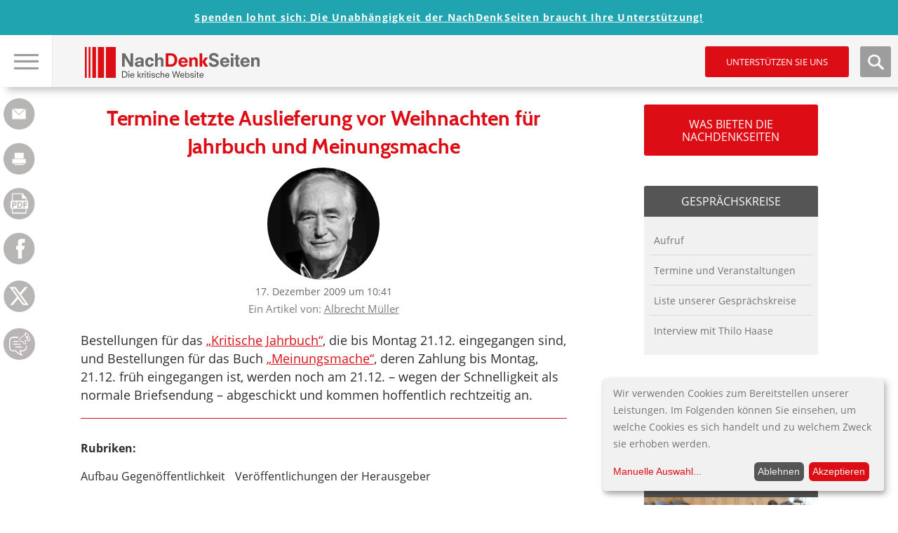

--- FILE ---
content_type: text/html; charset=UTF-8
request_url: https://www.nachdenkseiten.de/?p=4415
body_size: 19511
content:

<!DOCTYPE html>
<html itemscope="" itemtype="http://schema.org/Article" lang="de">
<head>
<title>   Termine letzte Auslieferung vor Weihnachten für Jahrbuch und Meinungsmache</title>
<meta name="title" content="   Termine letzte Auslieferung vor Weihnachten für Jahrbuch und Meinungsmache">
<meta charset="UTF-8">
<meta name="viewport" content="width=device-width, height=device-height, initial-scale=1.0">
<link rel="profile" href="https://gmpg.org/xfn/11">
<link rel="pingback" href="https://www.nachdenkseiten.de/xmlrpc.php">
<!--<script src="https://ajax.googleapis.com/ajax/libs/jquery/3.2.0/jquery.min.js"></script>-->

<script src="https://www.nachdenkseiten.de/wp-content/themes/nds2017v2/js/klaro-config.js"></script>
<script src="https://www.nachdenkseiten.de/wp-content/themes/nds2017v2/js/klaro.js"></script>

<meta name='robots' content='max-image-preview:large' />
	<style>img:is([sizes="auto" i], [sizes^="auto," i]) { contain-intrinsic-size: 3000px 1500px }</style>
	<link rel='stylesheet' id='twoclick-social-media-buttons-css' href='https://www.nachdenkseiten.de/wp-content/plugins/2-click-socialmedia-buttons/css/socialshareprivacy-min.css?ver=1.6.4' type='text/css' media='all' />
<link rel='stylesheet' id='wp-block-library-css' href='https://www.nachdenkseiten.de/wp-includes/css/dist/block-library/style.min.css?ver=6.8.3' type='text/css' media='all' />
<style id='wp-block-library-inline-css' type='text/css'>
.has-text-align-justify{text-align:justify;}
</style>
<style id='classic-theme-styles-inline-css' type='text/css'>
/*! This file is auto-generated */
.wp-block-button__link{color:#fff;background-color:#32373c;border-radius:9999px;box-shadow:none;text-decoration:none;padding:calc(.667em + 2px) calc(1.333em + 2px);font-size:1.125em}.wp-block-file__button{background:#32373c;color:#fff;text-decoration:none}
</style>
<style id='global-styles-inline-css' type='text/css'>
:root{--wp--preset--aspect-ratio--square: 1;--wp--preset--aspect-ratio--4-3: 4/3;--wp--preset--aspect-ratio--3-4: 3/4;--wp--preset--aspect-ratio--3-2: 3/2;--wp--preset--aspect-ratio--2-3: 2/3;--wp--preset--aspect-ratio--16-9: 16/9;--wp--preset--aspect-ratio--9-16: 9/16;--wp--preset--color--black: #000000;--wp--preset--color--cyan-bluish-gray: #abb8c3;--wp--preset--color--white: #ffffff;--wp--preset--color--pale-pink: #f78da7;--wp--preset--color--vivid-red: #cf2e2e;--wp--preset--color--luminous-vivid-orange: #ff6900;--wp--preset--color--luminous-vivid-amber: #fcb900;--wp--preset--color--light-green-cyan: #7bdcb5;--wp--preset--color--vivid-green-cyan: #00d084;--wp--preset--color--pale-cyan-blue: #8ed1fc;--wp--preset--color--vivid-cyan-blue: #0693e3;--wp--preset--color--vivid-purple: #9b51e0;--wp--preset--gradient--vivid-cyan-blue-to-vivid-purple: linear-gradient(135deg,rgba(6,147,227,1) 0%,rgb(155,81,224) 100%);--wp--preset--gradient--light-green-cyan-to-vivid-green-cyan: linear-gradient(135deg,rgb(122,220,180) 0%,rgb(0,208,130) 100%);--wp--preset--gradient--luminous-vivid-amber-to-luminous-vivid-orange: linear-gradient(135deg,rgba(252,185,0,1) 0%,rgba(255,105,0,1) 100%);--wp--preset--gradient--luminous-vivid-orange-to-vivid-red: linear-gradient(135deg,rgba(255,105,0,1) 0%,rgb(207,46,46) 100%);--wp--preset--gradient--very-light-gray-to-cyan-bluish-gray: linear-gradient(135deg,rgb(238,238,238) 0%,rgb(169,184,195) 100%);--wp--preset--gradient--cool-to-warm-spectrum: linear-gradient(135deg,rgb(74,234,220) 0%,rgb(151,120,209) 20%,rgb(207,42,186) 40%,rgb(238,44,130) 60%,rgb(251,105,98) 80%,rgb(254,248,76) 100%);--wp--preset--gradient--blush-light-purple: linear-gradient(135deg,rgb(255,206,236) 0%,rgb(152,150,240) 100%);--wp--preset--gradient--blush-bordeaux: linear-gradient(135deg,rgb(254,205,165) 0%,rgb(254,45,45) 50%,rgb(107,0,62) 100%);--wp--preset--gradient--luminous-dusk: linear-gradient(135deg,rgb(255,203,112) 0%,rgb(199,81,192) 50%,rgb(65,88,208) 100%);--wp--preset--gradient--pale-ocean: linear-gradient(135deg,rgb(255,245,203) 0%,rgb(182,227,212) 50%,rgb(51,167,181) 100%);--wp--preset--gradient--electric-grass: linear-gradient(135deg,rgb(202,248,128) 0%,rgb(113,206,126) 100%);--wp--preset--gradient--midnight: linear-gradient(135deg,rgb(2,3,129) 0%,rgb(40,116,252) 100%);--wp--preset--font-size--small: 13px;--wp--preset--font-size--medium: 20px;--wp--preset--font-size--large: 36px;--wp--preset--font-size--x-large: 42px;--wp--preset--spacing--20: 0.44rem;--wp--preset--spacing--30: 0.67rem;--wp--preset--spacing--40: 1rem;--wp--preset--spacing--50: 1.5rem;--wp--preset--spacing--60: 2.25rem;--wp--preset--spacing--70: 3.38rem;--wp--preset--spacing--80: 5.06rem;--wp--preset--shadow--natural: 6px 6px 9px rgba(0, 0, 0, 0.2);--wp--preset--shadow--deep: 12px 12px 50px rgba(0, 0, 0, 0.4);--wp--preset--shadow--sharp: 6px 6px 0px rgba(0, 0, 0, 0.2);--wp--preset--shadow--outlined: 6px 6px 0px -3px rgba(255, 255, 255, 1), 6px 6px rgba(0, 0, 0, 1);--wp--preset--shadow--crisp: 6px 6px 0px rgba(0, 0, 0, 1);}:where(.is-layout-flex){gap: 0.5em;}:where(.is-layout-grid){gap: 0.5em;}body .is-layout-flex{display: flex;}.is-layout-flex{flex-wrap: wrap;align-items: center;}.is-layout-flex > :is(*, div){margin: 0;}body .is-layout-grid{display: grid;}.is-layout-grid > :is(*, div){margin: 0;}:where(.wp-block-columns.is-layout-flex){gap: 2em;}:where(.wp-block-columns.is-layout-grid){gap: 2em;}:where(.wp-block-post-template.is-layout-flex){gap: 1.25em;}:where(.wp-block-post-template.is-layout-grid){gap: 1.25em;}.has-black-color{color: var(--wp--preset--color--black) !important;}.has-cyan-bluish-gray-color{color: var(--wp--preset--color--cyan-bluish-gray) !important;}.has-white-color{color: var(--wp--preset--color--white) !important;}.has-pale-pink-color{color: var(--wp--preset--color--pale-pink) !important;}.has-vivid-red-color{color: var(--wp--preset--color--vivid-red) !important;}.has-luminous-vivid-orange-color{color: var(--wp--preset--color--luminous-vivid-orange) !important;}.has-luminous-vivid-amber-color{color: var(--wp--preset--color--luminous-vivid-amber) !important;}.has-light-green-cyan-color{color: var(--wp--preset--color--light-green-cyan) !important;}.has-vivid-green-cyan-color{color: var(--wp--preset--color--vivid-green-cyan) !important;}.has-pale-cyan-blue-color{color: var(--wp--preset--color--pale-cyan-blue) !important;}.has-vivid-cyan-blue-color{color: var(--wp--preset--color--vivid-cyan-blue) !important;}.has-vivid-purple-color{color: var(--wp--preset--color--vivid-purple) !important;}.has-black-background-color{background-color: var(--wp--preset--color--black) !important;}.has-cyan-bluish-gray-background-color{background-color: var(--wp--preset--color--cyan-bluish-gray) !important;}.has-white-background-color{background-color: var(--wp--preset--color--white) !important;}.has-pale-pink-background-color{background-color: var(--wp--preset--color--pale-pink) !important;}.has-vivid-red-background-color{background-color: var(--wp--preset--color--vivid-red) !important;}.has-luminous-vivid-orange-background-color{background-color: var(--wp--preset--color--luminous-vivid-orange) !important;}.has-luminous-vivid-amber-background-color{background-color: var(--wp--preset--color--luminous-vivid-amber) !important;}.has-light-green-cyan-background-color{background-color: var(--wp--preset--color--light-green-cyan) !important;}.has-vivid-green-cyan-background-color{background-color: var(--wp--preset--color--vivid-green-cyan) !important;}.has-pale-cyan-blue-background-color{background-color: var(--wp--preset--color--pale-cyan-blue) !important;}.has-vivid-cyan-blue-background-color{background-color: var(--wp--preset--color--vivid-cyan-blue) !important;}.has-vivid-purple-background-color{background-color: var(--wp--preset--color--vivid-purple) !important;}.has-black-border-color{border-color: var(--wp--preset--color--black) !important;}.has-cyan-bluish-gray-border-color{border-color: var(--wp--preset--color--cyan-bluish-gray) !important;}.has-white-border-color{border-color: var(--wp--preset--color--white) !important;}.has-pale-pink-border-color{border-color: var(--wp--preset--color--pale-pink) !important;}.has-vivid-red-border-color{border-color: var(--wp--preset--color--vivid-red) !important;}.has-luminous-vivid-orange-border-color{border-color: var(--wp--preset--color--luminous-vivid-orange) !important;}.has-luminous-vivid-amber-border-color{border-color: var(--wp--preset--color--luminous-vivid-amber) !important;}.has-light-green-cyan-border-color{border-color: var(--wp--preset--color--light-green-cyan) !important;}.has-vivid-green-cyan-border-color{border-color: var(--wp--preset--color--vivid-green-cyan) !important;}.has-pale-cyan-blue-border-color{border-color: var(--wp--preset--color--pale-cyan-blue) !important;}.has-vivid-cyan-blue-border-color{border-color: var(--wp--preset--color--vivid-cyan-blue) !important;}.has-vivid-purple-border-color{border-color: var(--wp--preset--color--vivid-purple) !important;}.has-vivid-cyan-blue-to-vivid-purple-gradient-background{background: var(--wp--preset--gradient--vivid-cyan-blue-to-vivid-purple) !important;}.has-light-green-cyan-to-vivid-green-cyan-gradient-background{background: var(--wp--preset--gradient--light-green-cyan-to-vivid-green-cyan) !important;}.has-luminous-vivid-amber-to-luminous-vivid-orange-gradient-background{background: var(--wp--preset--gradient--luminous-vivid-amber-to-luminous-vivid-orange) !important;}.has-luminous-vivid-orange-to-vivid-red-gradient-background{background: var(--wp--preset--gradient--luminous-vivid-orange-to-vivid-red) !important;}.has-very-light-gray-to-cyan-bluish-gray-gradient-background{background: var(--wp--preset--gradient--very-light-gray-to-cyan-bluish-gray) !important;}.has-cool-to-warm-spectrum-gradient-background{background: var(--wp--preset--gradient--cool-to-warm-spectrum) !important;}.has-blush-light-purple-gradient-background{background: var(--wp--preset--gradient--blush-light-purple) !important;}.has-blush-bordeaux-gradient-background{background: var(--wp--preset--gradient--blush-bordeaux) !important;}.has-luminous-dusk-gradient-background{background: var(--wp--preset--gradient--luminous-dusk) !important;}.has-pale-ocean-gradient-background{background: var(--wp--preset--gradient--pale-ocean) !important;}.has-electric-grass-gradient-background{background: var(--wp--preset--gradient--electric-grass) !important;}.has-midnight-gradient-background{background: var(--wp--preset--gradient--midnight) !important;}.has-small-font-size{font-size: var(--wp--preset--font-size--small) !important;}.has-medium-font-size{font-size: var(--wp--preset--font-size--medium) !important;}.has-large-font-size{font-size: var(--wp--preset--font-size--large) !important;}.has-x-large-font-size{font-size: var(--wp--preset--font-size--x-large) !important;}
:where(.wp-block-post-template.is-layout-flex){gap: 1.25em;}:where(.wp-block-post-template.is-layout-grid){gap: 1.25em;}
:where(.wp-block-columns.is-layout-flex){gap: 2em;}:where(.wp-block-columns.is-layout-grid){gap: 2em;}
:root :where(.wp-block-pullquote){font-size: 1.5em;line-height: 1.6;}
</style>
<link rel='stylesheet' id='mp-tell-a-friend-lity-style-css' href='https://www.nachdenkseiten.de/wp-content/plugins/mp-tell-a-friend/includes/../css/lity.min.css?ver=6.8.3' type='text/css' media='all' />
<link rel='stylesheet' id='mp-tell-a-friend-style-css' href='https://www.nachdenkseiten.de/wp-content/plugins/mp-tell-a-friend/includes/../css/mp-tell-a-friend.css?ver=6.8.3' type='text/css' media='all' />
<link rel='stylesheet' id='wp-pagenavi-css' href='https://www.nachdenkseiten.de/wp-content/plugins/wp-pagenavi/pagenavi-css.css?ver=2.70' type='text/css' media='all' />
<link rel='stylesheet' id='stylecss-css' href='https://www.nachdenkseiten.de/wp-content/themes/nds2017v2/style.css' type='text/css' media='all' />
<link rel='stylesheet' id='litystyle-css' href='https://www.nachdenkseiten.de/wp-content/themes/nds2017v2/js/lity.css?ver=1.0' type='text/css' media='all' />
<link rel='stylesheet' id='dkpdf-frontend-css' href='https://www.nachdenkseiten.de/wp-content/plugins/dk-pdf/assets/css/frontend.css?ver=1.9.6' type='text/css' media='all' />
<link rel='stylesheet' id='social-logos-css' href='https://www.nachdenkseiten.de/wp-content/plugins/jetpack/_inc/social-logos/social-logos.min.css?ver=8.8.5' type='text/css' media='all' />
<link rel='stylesheet' id='jetpack_css-css' href='https://www.nachdenkseiten.de/wp-content/plugins/jetpack/css/jetpack.css?ver=8.8.5' type='text/css' media='all' />
<script type="text/javascript" src="https://www.nachdenkseiten.de/wp-includes/js/jquery/jquery.min.js?ver=3.7.1" id="jquery-core-js"></script>
<script type="text/javascript" src="https://www.nachdenkseiten.de/wp-includes/js/jquery/jquery-migrate.min.js?ver=3.4.1" id="jquery-migrate-js"></script>
<script type="text/javascript" src="https://www.nachdenkseiten.de/wp-content/themes/nds2017v2/js/jquery.min.js?ver=all" id="jquery-min-js"></script>
<script type="text/javascript" src="https://www.nachdenkseiten.de/wp-content/themes/nds2017v2/js/picturefill.min.js?ver=all" id="my-picturefill-js"></script>
<script type="text/javascript" src="https://www.nachdenkseiten.de/wp-content/themes/nds2017v2/js/jquery.sticky-kit.min.js?ver=all" id="sticky-kit-js"></script>
<script type="text/javascript" src="https://www.nachdenkseiten.de/wp-content/themes/nds2017v2/js/jquery.customSelect.min.js?ver=all" id="custom-selects-js"></script>
<link rel="https://api.w.org/" href="https://www.nachdenkseiten.de/index.php?rest_route=/" /><link rel="alternate" title="JSON" type="application/json" href="https://www.nachdenkseiten.de/index.php?rest_route=/wp/v2/posts/4415" /><link rel="EditURI" type="application/rsd+xml" title="RSD" href="https://www.nachdenkseiten.de/xmlrpc.php?rsd" />
<meta name="generator" content="WordPress 6.8.3" />
<link rel="canonical" href="https://www.nachdenkseiten.de/?p=4415" />
<link rel='shortlink' href='https://www.nachdenkseiten.de/?p=4415' />
<link rel="alternate" title="oEmbed (JSON)" type="application/json+oembed" href="https://www.nachdenkseiten.de/index.php?rest_route=%2Foembed%2F1.0%2Fembed&#038;url=https%3A%2F%2Fwww.nachdenkseiten.de%2F%3Fp%3D4415" />
<link rel="alternate" title="oEmbed (XML)" type="text/xml+oembed" href="https://www.nachdenkseiten.de/index.php?rest_route=%2Foembed%2F1.0%2Fembed&#038;url=https%3A%2F%2Fwww.nachdenkseiten.de%2F%3Fp%3D4415&#038;format=xml" />

<!-- Article Thumbnail -->
<link href="https://www.nachdenkseiten.de/upload/banner/nds-socialmedia.jpg" rel="image_src" />

<!-- OpenGraph Tags (added by 2-Click Social Media Buttons) -->
<meta property="og:site_name" content="NachDenkSeiten - Die kritische Website"/>
<meta property="og:locale" content="de_DE"/>
<meta property="og:locale:alternate" content="de_DE"/>
<meta property="og:type" content="article"/>
<meta property="og:title" content="Termine letzte Auslieferung vor Weihnachten f&#252;r Jahrbuch und Meinungsmache"/>
<meta property="og:url" content="https://www.nachdenkseiten.de/?p=4415"/>
<meta property="og:image" content="https://www.nachdenkseiten.de/upload/banner/nds-socialmedia.jpg"/>
<meta property="og:description" content="Bestellungen für das „Kritische Jahrbuch“, die bis Montag 21.12. eingegangen sind, und Bestellungen für das Buch „Meinungsmache“, deren Zahlung bis Montag, 21.12. früh eingegangen ist, werden noch am 21.12. – wegen der Schnelligkeit als normale Briefsendung - abgeschickt und kommen hoffentlich rechtzeitig an."/>
<!-- /OpenGraph Tags -->

<script type="text/javascript"><!--
function powerpress_pinw(pinw_url){window.open(pinw_url, 'PowerPressPlayer','toolbar=0,status=0,resizable=1,width=460,height=320');	return false;}
//-->
</script>
<script type="text/javascript">
(function(url){
	if(/(?:Chrome\/26\.0\.1410\.63 Safari\/537\.31|WordfenceTestMonBot)/.test(navigator.userAgent)){ return; }
	var addEvent = function(evt, handler) {
		if (window.addEventListener) {
			document.addEventListener(evt, handler, false);
		} else if (window.attachEvent) {
			document.attachEvent('on' + evt, handler);
		}
	};
	var removeEvent = function(evt, handler) {
		if (window.removeEventListener) {
			document.removeEventListener(evt, handler, false);
		} else if (window.detachEvent) {
			document.detachEvent('on' + evt, handler);
		}
	};
	var evts = 'contextmenu dblclick drag dragend dragenter dragleave dragover dragstart drop keydown keypress keyup mousedown mousemove mouseout mouseover mouseup mousewheel scroll'.split(' ');
	var logHuman = function() {
		if (window.wfLogHumanRan) { return; }
		window.wfLogHumanRan = true;
		var wfscr = document.createElement('script');
		wfscr.type = 'text/javascript';
		wfscr.async = true;
		wfscr.src = url + '&r=' + Math.random();
		(document.getElementsByTagName('head')[0]||document.getElementsByTagName('body')[0]).appendChild(wfscr);
		for (var i = 0; i < evts.length; i++) {
			removeEvent(evts[i], logHuman);
		}
	};
	for (var i = 0; i < evts.length; i++) {
		addEvent(evts[i], logHuman);
	}
})('//www.nachdenkseiten.de/?wordfence_lh=1&hid=0E1F6B2B76024B83E421A9B2F23D8F93');
</script><style type='text/css'>img#wpstats{display:none}</style><link rel="icon" href="https://www.nachdenkseiten.de/wp-content/uploads/2018/03/cropped-cropped-nds_fb_banner-32x32.png" sizes="32x32" />
<link rel="icon" href="https://www.nachdenkseiten.de/wp-content/uploads/2018/03/cropped-cropped-nds_fb_banner-192x192.png" sizes="192x192" />
<link rel="apple-touch-icon" href="https://www.nachdenkseiten.de/wp-content/uploads/2018/03/cropped-cropped-nds_fb_banner-180x180.png" />
<meta name="msapplication-TileImage" content="https://www.nachdenkseiten.de/wp-content/uploads/2018/03/cropped-cropped-nds_fb_banner-270x270.png" />

<!--[if lt IE 9]>
	<script src="https://www.nachdenkseiten.de/wp-content/themes/nds2017v2/js/html5-shiv.js"></script>
	<link rel="stylesheet" id="ie-css" href="https://dev.nachdenkseiten.de/wp-content/themes/nds2017/css/ie8.css" type="text/css" media="screen">
<![endif]-->

<!--[if IE]>
	<link rel="stylesheet" id="ie-css" href="https://dev.nachdenkseiten.de/wp-content/themes/nds2017/css/ie.css" type="text/css" media="screen">
<![endif]-->


<meta property="og:image" content="https://www.nachdenkseiten.de/upload/banner/nds-socialmedia.jpg" />
<meta name="twitter:card" content="summary_large_image" />
<meta name="twitter:image" content="https://www.nachdenkseiten.de/upload/banner/nds-socialmedia.jpg" />
<link rel="alternate" type="application/rss+xml" title="NachDenkSeiten RSS-Feed" href="https://www.nachdenkseiten.de/?feed=rss" />
<link rel="alternate" type="application/rss+xml" title="NachDenkSeiten RSS2-Feed" href="https://www.nachdenkseiten.de/?feed=rss2" />
<link rel="alternate" type="application/rss+xml" title="NachDenkSeiten Audio-Feed" href="https://www.nachdenkseiten.de/?feed=podcast" />


<script src="https://www.nachdenkseiten.de/wp-content/themes/nds2017v2/js/respond.js"></script>
</head>

<body data-rsssl=1 class="wp-singular post-template-default single single-post postid-4415 single-format-standard wp-theme-nds2017v2 noscript">
<div id="wrap">
	<div id="page" class="site">
	
		<header id="masthead" class="site-header">
	
			<!-- MOBILE HEADER -->
			<div class="mobileHeader">
			
				<div class="mobile nav visible-xs-block">
					
					<a class="navTrigger" href=""><img src="https://www.nachdenkseiten.de/wp-content/themes/nds2017v2/img/nav_burger.jpg" alt="Hauptnavigation &ouml;ffen" title="Hauptnavigation &ouml;ffen" /></a>
					<a class="closer" href=""><img src="https://www.nachdenkseiten.de/wp-content/themes/nds2017v2/img/nav_burger_close.jpg" alt="Hauptnavigation schlie&szlig;en" title="Hauptnavigation schlie&szlig;en" /></a>
					<input type="checkbox" id="navbar-noscript-toggle-mobile" style="display: none;">
					<label class="noscriptNavTrigger" for="navbar-noscript-toggle-mobile"><img src="https://www.nachdenkseiten.de/wp-content/themes/nds2017v2/img/nav_burger.jpg" alt="Hauptnavigation &ouml;ffen" title="Hauptnavigation &ouml;ffen" /></label>
					<label class="noscriptNavTriggerClose" for="navbar-noscript-toggle-mobile"><img src="https://www.nachdenkseiten.de/wp-content/themes/nds2017v2/img/nav_burger_close.jpg" alt="Hauptnavigation schlie&szlig;en" title="Hauptnavigation schlie&szlig;en" /></label>
				
					<nav class="navbar navbar-default">
						<div class="menu-desktop-main-menu-redesign-container"><ul id="menu-desktop-main-menu-redesign" class="menu"><li id="menu-item-47943" class="menu-item menu-item-type-post_type menu-item-object-page menu-item-47943"><a href="https://www.nachdenkseiten.de/?page_id=47939">Tipps zur Nutzung der NachDenkSeiten</a></li>
<li id="menu-item-47168" class="headline menu-item menu-item-type-custom menu-item-object-custom menu-item-has-children menu-item-47168"><a>Hinweise</a>
<ul class="sub-menu">
	<li id="menu-item-47166" class="menu-item menu-item-type-taxonomy menu-item-object-category menu-item-47166"><a href="https://www.nachdenkseiten.de/?cat=19">Hinweise des Tages</a></li>
	<li id="menu-item-47167" class="menu-item menu-item-type-taxonomy menu-item-object-category menu-item-47167"><a href="https://www.nachdenkseiten.de/?cat=120">Videohinweise</a></li>
</ul>
</li>
<li id="menu-item-47039" class="headline menu-item menu-item-type-custom menu-item-object-custom menu-item-has-children menu-item-47039"><a>Rubriken</a>
<ul class="sub-menu">
	<li id="menu-item-47040" class="menu-item menu-item-type-taxonomy menu-item-object-category menu-item-has-children menu-item-47040"><a href="https://www.nachdenkseiten.de/?cat=41">Medien und Medienanalyse</a><span class="sub-arrow"></span><input class="noscript-submenu-toggle" type="checkbox" id="noscript-toggle-47040483" style="display: none;"><label class="noscript-sub-arrow" for="noscript-toggle-47040483"></label>
	<ul class="sub-menu">
		<li id="menu-item-47041" class="menu-item menu-item-type-taxonomy menu-item-object-category menu-item-47041"><a href="https://www.nachdenkseiten.de/?cat=182">Medienkonzentration, Vermachtung der Medien</a></li>
		<li id="menu-item-47042" class="menu-item menu-item-type-taxonomy menu-item-object-category menu-item-47042"><a href="https://www.nachdenkseiten.de/?cat=183">Medienkritik</a></li>
	</ul>
</li>
	<li id="menu-item-47043" class="menu-item menu-item-type-taxonomy menu-item-object-category menu-item-has-children menu-item-47043"><a href="https://www.nachdenkseiten.de/?cat=121">Meinungsmache</a><span class="sub-arrow"></span><input class="noscript-submenu-toggle" type="checkbox" id="noscript-toggle-47043683" style="display: none;"><label class="noscript-sub-arrow" for="noscript-toggle-47043683"></label>
	<ul class="sub-menu">
		<li id="menu-item-47044" class="menu-item menu-item-type-taxonomy menu-item-object-category menu-item-47044"><a href="https://www.nachdenkseiten.de/?cat=122">Demoskopie/Umfragen</a></li>
		<li id="menu-item-47045" class="menu-item menu-item-type-taxonomy menu-item-object-category menu-item-47045"><a href="https://www.nachdenkseiten.de/?cat=123">Kampagnen/Tarnworte/Neusprech</a></li>
		<li id="menu-item-47046" class="menu-item menu-item-type-taxonomy menu-item-object-category menu-item-47046"><a href="https://www.nachdenkseiten.de/?cat=12">Manipulation des Monats</a></li>
		<li id="menu-item-47047" class="menu-item menu-item-type-taxonomy menu-item-object-category menu-item-47047"><a href="https://www.nachdenkseiten.de/?cat=85">PR</a></li>
		<li id="menu-item-47048" class="menu-item menu-item-type-taxonomy menu-item-object-category menu-item-47048"><a href="https://www.nachdenkseiten.de/?cat=11">Strategien der Meinungsmache</a></li>
	</ul>
</li>
	<li id="menu-item-47049" class="menu-item menu-item-type-taxonomy menu-item-object-category menu-item-has-children menu-item-47049"><a href="https://www.nachdenkseiten.de/?cat=124">Demokratie</a><span class="sub-arrow"></span><input class="noscript-submenu-toggle" type="checkbox" id="noscript-toggle-47049645" style="display: none;"><label class="noscript-sub-arrow" for="noscript-toggle-47049645"></label>
	<ul class="sub-menu">
		<li id="menu-item-47050" class="menu-item menu-item-type-taxonomy menu-item-object-category menu-item-47050"><a href="https://www.nachdenkseiten.de/?cat=126">Erosion der Demokratie</a></li>
		<li id="menu-item-47051" class="menu-item menu-item-type-taxonomy menu-item-object-category menu-item-47051"><a href="https://www.nachdenkseiten.de/?cat=125">Rechte Gefahr</a></li>
	</ul>
</li>
	<li id="menu-item-47052" class="menu-item menu-item-type-taxonomy menu-item-object-category menu-item-has-children menu-item-47052"><a href="https://www.nachdenkseiten.de/?cat=127">Lobbyismus und politische Korruption</a><span class="sub-arrow"></span><input class="noscript-submenu-toggle" type="checkbox" id="noscript-toggle-47052954" style="display: none;"><label class="noscript-sub-arrow" for="noscript-toggle-47052954"></label>
	<ul class="sub-menu">
		<li id="menu-item-47053" class="menu-item menu-item-type-taxonomy menu-item-object-category menu-item-47053"><a href="https://www.nachdenkseiten.de/?cat=128">INSM</a></li>
		<li id="menu-item-47054" class="menu-item menu-item-type-taxonomy menu-item-object-category menu-item-47054"><a href="https://www.nachdenkseiten.de/?cat=129">Lobbyorganisationen und interessengebundene Wissenschaft</a></li>
		<li id="menu-item-47055" class="menu-item menu-item-type-taxonomy menu-item-object-category menu-item-47055"><a href="https://www.nachdenkseiten.de/?cat=130">Dreht&#252;r Politik und Wirtschaft</a></li>
	</ul>
</li>
	<li id="menu-item-47056" class="menu-item menu-item-type-taxonomy menu-item-object-category menu-item-has-children menu-item-47056"><a href="https://www.nachdenkseiten.de/?cat=131">&#214;konomie</a><span class="sub-arrow"></span><input class="noscript-submenu-toggle" type="checkbox" id="noscript-toggle-47056748" style="display: none;"><label class="noscript-sub-arrow" for="noscript-toggle-47056748"></label>
	<ul class="sub-menu">
		<li id="menu-item-47057" class="menu-item menu-item-type-taxonomy menu-item-object-category menu-item-47057"><a href="https://www.nachdenkseiten.de/?cat=13">Denkfehler Wirtschaftsdebatte</a></li>
		<li id="menu-item-47058" class="menu-item menu-item-type-taxonomy menu-item-object-category menu-item-47058"><a href="https://www.nachdenkseiten.de/?cat=132">Ungleichheit, Armut, Reichtum</a></li>
		<li id="menu-item-47059" class="menu-item menu-item-type-taxonomy menu-item-object-category menu-item-47059"><a href="https://www.nachdenkseiten.de/?cat=133">Wichtige Wirtschaftsdaten</a></li>
		<li id="menu-item-47060" class="menu-item menu-item-type-taxonomy menu-item-object-category menu-item-47060"><a href="https://www.nachdenkseiten.de/?cat=30">Wirtschaftspolitik und Konjunktur</a></li>
	</ul>
</li>
	<li id="menu-item-47061" class="menu-item menu-item-type-taxonomy menu-item-object-category menu-item-has-children menu-item-47061"><a href="https://www.nachdenkseiten.de/?cat=110">Agenda 2010</a><span class="sub-arrow"></span><input class="noscript-submenu-toggle" type="checkbox" id="noscript-toggle-470613" style="display: none;"><label class="noscript-sub-arrow" for="noscript-toggle-470613"></label>
	<ul class="sub-menu">
		<li id="menu-item-47062" class="menu-item menu-item-type-taxonomy menu-item-object-category menu-item-47062"><a href="https://www.nachdenkseiten.de/?cat=141">Arbeitsmarkt und Arbeitsmarktpolitik</a></li>
		<li id="menu-item-47063" class="menu-item menu-item-type-taxonomy menu-item-object-category menu-item-47063"><a href="https://www.nachdenkseiten.de/?cat=142">Bundesagentur f&#252;r Arbeit</a></li>
		<li id="menu-item-47064" class="menu-item menu-item-type-taxonomy menu-item-object-category menu-item-47064"><a href="https://www.nachdenkseiten.de/?cat=92">Fachkr&#228;ftemangel</a></li>
		<li id="menu-item-47065" class="menu-item menu-item-type-taxonomy menu-item-object-category menu-item-47065"><a href="https://www.nachdenkseiten.de/?cat=140">Hartz-Gesetze/B&#252;rgergeld</a></li>
	</ul>
</li>
	<li id="menu-item-47066" class="menu-item menu-item-type-taxonomy menu-item-object-category menu-item-has-children menu-item-47066"><a href="https://www.nachdenkseiten.de/?cat=134">Finanzen und W&#228;hrung</a><span class="sub-arrow"></span><input class="noscript-submenu-toggle" type="checkbox" id="noscript-toggle-47066154" style="display: none;"><label class="noscript-sub-arrow" for="noscript-toggle-47066154"></label>
	<ul class="sub-menu">
		<li id="menu-item-47067" class="menu-item menu-item-type-taxonomy menu-item-object-category menu-item-47067"><a href="https://www.nachdenkseiten.de/?cat=136">Banken, B&#246;rse, Spekulation</a></li>
		<li id="menu-item-47068" class="menu-item menu-item-type-taxonomy menu-item-object-category menu-item-47068"><a href="https://www.nachdenkseiten.de/?cat=139">Euro und Eurokrise</a></li>
		<li id="menu-item-47069" class="menu-item menu-item-type-taxonomy menu-item-object-category menu-item-47069"><a href="https://www.nachdenkseiten.de/?cat=50">Finanzkrise</a></li>
		<li id="menu-item-47070" class="menu-item menu-item-type-taxonomy menu-item-object-category menu-item-47070"><a href="https://www.nachdenkseiten.de/?cat=135">Finanzpolitik</a></li>
	</ul>
</li>
	<li id="menu-item-47071" class="menu-item menu-item-type-taxonomy menu-item-object-category menu-item-has-children menu-item-47071"><a href="https://www.nachdenkseiten.de/?cat=28">Privatisierung</a><span class="sub-arrow"></span><input class="noscript-submenu-toggle" type="checkbox" id="noscript-toggle-47071734" style="display: none;"><label class="noscript-sub-arrow" for="noscript-toggle-47071734"></label>
	<ul class="sub-menu">
		<li id="menu-item-47072" class="menu-item menu-item-type-taxonomy menu-item-object-category menu-item-47072"><a href="https://www.nachdenkseiten.de/?cat=144">Private Public Partnership</a></li>
		<li id="menu-item-47073" class="menu-item menu-item-type-taxonomy menu-item-object-category menu-item-47073"><a href="https://www.nachdenkseiten.de/?cat=143">Privatisierung &#246;ffentlicher Leistungen</a></li>
	</ul>
</li>
	<li id="menu-item-47074" class="menu-item menu-item-type-taxonomy menu-item-object-category menu-item-has-children menu-item-47074"><a href="https://www.nachdenkseiten.de/?cat=145">Sozialstaat</a><span class="sub-arrow"></span><input class="noscript-submenu-toggle" type="checkbox" id="noscript-toggle-47074363" style="display: none;"><label class="noscript-sub-arrow" for="noscript-toggle-47074363"></label>
	<ul class="sub-menu">
		<li id="menu-item-47078" class="menu-item menu-item-type-taxonomy menu-item-object-category menu-item-47078"><a href="https://www.nachdenkseiten.de/?cat=148">Pflegeversicherung</a></li>
		<li id="menu-item-47079" class="menu-item menu-item-type-taxonomy menu-item-object-category menu-item-47079"><a href="https://www.nachdenkseiten.de/?cat=39">Rente</a></li>
		<li id="menu-item-47075" class="menu-item menu-item-type-taxonomy menu-item-object-category menu-item-47075"><a href="https://www.nachdenkseiten.de/?cat=40">Riester-R&#252;rup-T&#228;uschung, Privatrente</a></li>
		<li id="menu-item-47076" class="menu-item menu-item-type-taxonomy menu-item-object-category menu-item-47076"><a href="https://www.nachdenkseiten.de/?cat=146">Soziale Gerechtigkeit</a></li>
		<li id="menu-item-47077" class="menu-item menu-item-type-taxonomy menu-item-object-category menu-item-47077"><a href="https://www.nachdenkseiten.de/?cat=150">Verbraucherschutz</a></li>
		<li id="menu-item-47080" class="menu-item menu-item-type-taxonomy menu-item-object-category menu-item-47080"><a href="https://www.nachdenkseiten.de/?cat=147">Arbeitslosigkeit</a></li>
	</ul>
</li>
	<li id="menu-item-47081" class="menu-item menu-item-type-taxonomy menu-item-object-category menu-item-has-children menu-item-47081"><a href="https://www.nachdenkseiten.de/?cat=151">Bildungspolitik</a><span class="sub-arrow"></span><input class="noscript-submenu-toggle" type="checkbox" id="noscript-toggle-47081742" style="display: none;"><label class="noscript-sub-arrow" for="noscript-toggle-47081742"></label>
	<ul class="sub-menu">
		<li id="menu-item-47082" class="menu-item menu-item-type-taxonomy menu-item-object-category menu-item-47082"><a href="https://www.nachdenkseiten.de/?cat=153">Berufliche Bildung</a></li>
		<li id="menu-item-47083" class="menu-item menu-item-type-taxonomy menu-item-object-category menu-item-47083"><a href="https://www.nachdenkseiten.de/?cat=34">Bildung</a></li>
		<li id="menu-item-47084" class="menu-item menu-item-type-taxonomy menu-item-object-category menu-item-47084"><a href="https://www.nachdenkseiten.de/?cat=17">Hochschulen und Wissenschaft</a></li>
		<li id="menu-item-47085" class="menu-item menu-item-type-taxonomy menu-item-object-category menu-item-47085"><a href="https://www.nachdenkseiten.de/?cat=152">Schulsystem</a></li>
	</ul>
</li>
	<li id="menu-item-47086" class="menu-item menu-item-type-taxonomy menu-item-object-category menu-item-has-children menu-item-47086"><a href="https://www.nachdenkseiten.de/?cat=154">Wichtige Debatten</a><span class="sub-arrow"></span><input class="noscript-submenu-toggle" type="checkbox" id="noscript-toggle-47086373" style="display: none;"><label class="noscript-sub-arrow" for="noscript-toggle-47086373"></label>
	<ul class="sub-menu">
		<li id="menu-item-47091" class="menu-item menu-item-type-taxonomy menu-item-object-category menu-item-47091"><a href="https://www.nachdenkseiten.de/?cat=155">Demografische Entwicklung</a></li>
		<li id="menu-item-47092" class="menu-item menu-item-type-taxonomy menu-item-object-category menu-item-47092"><a href="https://www.nachdenkseiten.de/?cat=159">Fremdenfeindlichkeit, Rassismus</a></li>
		<li id="menu-item-47093" class="menu-item menu-item-type-taxonomy menu-item-object-category menu-item-47093"><a href="https://www.nachdenkseiten.de/?cat=158">Generationenkonflikt</a></li>
		<li id="menu-item-47094" class="menu-item menu-item-type-taxonomy menu-item-object-category menu-item-47094"><a href="https://www.nachdenkseiten.de/?cat=25">&#8220;Lohnnebenkosten&#8221;</a></li>
		<li id="menu-item-47095" class="menu-item menu-item-type-taxonomy menu-item-object-category menu-item-47095"><a href="https://www.nachdenkseiten.de/?cat=160">Markt und Staat</a></li>
		<li id="menu-item-47087" class="menu-item menu-item-type-taxonomy menu-item-object-category menu-item-47087"><a href="https://www.nachdenkseiten.de/?cat=156">Schulden &#8211; Sparen</a></li>
		<li id="menu-item-47088" class="menu-item menu-item-type-taxonomy menu-item-object-category menu-item-47088"><a href="https://www.nachdenkseiten.de/?cat=74">Stuttgart 21</a></li>
		<li id="menu-item-47089" class="menu-item menu-item-type-taxonomy menu-item-object-category menu-item-47089"><a href="https://www.nachdenkseiten.de/?cat=161">Wertedebatte</a></li>
		<li id="menu-item-47090" class="menu-item menu-item-type-taxonomy menu-item-object-category menu-item-47090"><a href="https://www.nachdenkseiten.de/?cat=157">Wettbewerbsf&#228;higkeit</a></li>
	</ul>
</li>
	<li id="menu-item-47098" class="menu-item menu-item-type-taxonomy menu-item-object-category menu-item-has-children menu-item-47098"><a href="https://www.nachdenkseiten.de/?cat=162">Energiepolitik</a><span class="sub-arrow"></span><input class="noscript-submenu-toggle" type="checkbox" id="noscript-toggle-47098582" style="display: none;"><label class="noscript-sub-arrow" for="noscript-toggle-47098582"></label>
	<ul class="sub-menu">
		<li id="menu-item-47099" class="menu-item menu-item-type-taxonomy menu-item-object-category menu-item-47099"><a href="https://www.nachdenkseiten.de/?cat=163">Atompolitik</a></li>
		<li id="menu-item-47100" class="menu-item menu-item-type-taxonomy menu-item-object-category menu-item-47100"><a href="https://www.nachdenkseiten.de/?cat=164">Energiewende</a></li>
	</ul>
</li>
	<li id="menu-item-47101" class="menu-item menu-item-type-taxonomy menu-item-object-category menu-item-has-children menu-item-47101"><a href="https://www.nachdenkseiten.de/?cat=165">Innen- und Gesellschaftspolitik</a><span class="sub-arrow"></span><input class="noscript-submenu-toggle" type="checkbox" id="noscript-toggle-4710168" style="display: none;"><label class="noscript-sub-arrow" for="noscript-toggle-4710168"></label>
	<ul class="sub-menu">
		<li id="menu-item-47102" class="menu-item menu-item-type-taxonomy menu-item-object-category menu-item-47102"><a href="https://www.nachdenkseiten.de/?cat=168">Gleichstellung</a></li>
		<li id="menu-item-47103" class="menu-item menu-item-type-taxonomy menu-item-object-category menu-item-47103"><a href="https://www.nachdenkseiten.de/?cat=60">Innere Sicherheit</a></li>
		<li id="menu-item-47104" class="menu-item menu-item-type-taxonomy menu-item-object-category menu-item-47104"><a href="https://www.nachdenkseiten.de/?cat=917">Kultur und Kulturpolitik</a></li>
		<li id="menu-item-47105" class="menu-item menu-item-type-taxonomy menu-item-object-category menu-item-47105"><a href="https://www.nachdenkseiten.de/?cat=167">Familienpolitik</a></li>
		<li id="menu-item-47107" class="menu-item menu-item-type-taxonomy menu-item-object-category menu-item-47107"><a href="https://www.nachdenkseiten.de/?cat=166">Terrorismus</a></li>
		<li id="menu-item-47108" class="menu-item menu-item-type-taxonomy menu-item-object-category menu-item-47108"><a href="https://www.nachdenkseiten.de/?cat=73">Verkehrspolitik</a></li>
	</ul>
</li>
	<li id="menu-item-47109" class="menu-item menu-item-type-taxonomy menu-item-object-category current-post-ancestor current-menu-parent current-post-parent menu-item-has-children menu-item-47109"><a href="https://www.nachdenkseiten.de/?cat=169">Au&#223;en- und Sicherheitspolitik</a><span class="sub-arrow"></span><input class="noscript-submenu-toggle" type="checkbox" id="noscript-toggle-47109274" style="display: none;"><label class="noscript-sub-arrow" for="noscript-toggle-47109274"></label>
	<ul class="sub-menu">
		<li id="menu-item-47110" class="menu-item menu-item-type-taxonomy menu-item-object-category menu-item-47110"><a href="https://www.nachdenkseiten.de/?cat=172">Aufr&#252;stung</a></li>
		<li id="menu-item-47111" class="menu-item menu-item-type-taxonomy menu-item-object-category menu-item-47111"><a href="https://www.nachdenkseiten.de/?cat=171">Milit&#228;reins&#228;tze/Kriege</a></li>
		<li id="menu-item-47112" class="menu-item menu-item-type-taxonomy menu-item-object-category current-post-ancestor current-menu-parent current-post-parent menu-item-47112"><a href="https://www.nachdenkseiten.de/?cat=170">Friedenspolitik</a></li>
	</ul>
</li>
	<li id="menu-item-47113" class="menu-item menu-item-type-taxonomy menu-item-object-category menu-item-has-children menu-item-47113"><a href="https://www.nachdenkseiten.de/?cat=20">L&#228;nderberichte</a><span class="sub-arrow"></span><input class="noscript-submenu-toggle" type="checkbox" id="noscript-toggle-47113829" style="display: none;"><label class="noscript-sub-arrow" for="noscript-toggle-47113829"></label>
	<ul class="sub-menu">
		<li id="menu-item-47114" class="menu-item menu-item-type-taxonomy menu-item-object-category menu-item-47114"><a href="https://www.nachdenkseiten.de/?cat=173">Griechenland</a></li>
		<li id="menu-item-47115" class="menu-item menu-item-type-taxonomy menu-item-object-category menu-item-47115"><a href="https://www.nachdenkseiten.de/?cat=175">Israel</a></li>
		<li id="menu-item-47116" class="menu-item menu-item-type-taxonomy menu-item-object-category menu-item-47116"><a href="https://www.nachdenkseiten.de/?cat=174">USA</a></li>
	</ul>
</li>
	<li id="menu-item-47117" class="menu-item menu-item-type-taxonomy menu-item-object-category menu-item-has-children menu-item-47117"><a href="https://www.nachdenkseiten.de/?cat=176">Umweltpolitik</a><span class="sub-arrow"></span><input class="noscript-submenu-toggle" type="checkbox" id="noscript-toggle-47117747" style="display: none;"><label class="noscript-sub-arrow" for="noscript-toggle-47117747"></label>
	<ul class="sub-menu">
		<li id="menu-item-47121" class="menu-item menu-item-type-taxonomy menu-item-object-category menu-item-47121"><a href="https://www.nachdenkseiten.de/?cat=177">Klimawandel</a></li>
		<li id="menu-item-47119" class="menu-item menu-item-type-taxonomy menu-item-object-category menu-item-47119"><a href="https://www.nachdenkseiten.de/?cat=178">Ressourcen</a></li>
		<li id="menu-item-47118" class="menu-item menu-item-type-taxonomy menu-item-object-category menu-item-47118"><a href="https://www.nachdenkseiten.de/?cat=179">Schadstoffe</a></li>
	</ul>
</li>
	<li id="menu-item-47122" class="menu-item menu-item-type-taxonomy menu-item-object-category menu-item-has-children menu-item-47122"><a href="https://www.nachdenkseiten.de/?cat=22">Europ&#228;ische Union</a><span class="sub-arrow"></span><input class="noscript-submenu-toggle" type="checkbox" id="noscript-toggle-4712282" style="display: none;"><label class="noscript-sub-arrow" for="noscript-toggle-4712282"></label>
	<ul class="sub-menu">
		<li id="menu-item-47123" class="menu-item menu-item-type-taxonomy menu-item-object-category menu-item-47123"><a href="https://www.nachdenkseiten.de/?cat=181">Europapolitik</a></li>
		<li id="menu-item-47124" class="menu-item menu-item-type-taxonomy menu-item-object-category menu-item-47124"><a href="https://www.nachdenkseiten.de/?cat=180">Europ&#228;ische Vertr&#228;ge</a></li>
	</ul>
</li>
	<li id="menu-item-47125" class="menu-item menu-item-type-taxonomy menu-item-object-category menu-item-47125"><a href="https://www.nachdenkseiten.de/?cat=184">&#220;berwachung</a></li>
	<li id="menu-item-47126" class="menu-item menu-item-type-taxonomy menu-item-object-category menu-item-has-children menu-item-47126"><a href="https://www.nachdenkseiten.de/?cat=185">Staatsorgane</a><span class="sub-arrow"></span><input class="noscript-submenu-toggle" type="checkbox" id="noscript-toggle-47126230" style="display: none;"><label class="noscript-sub-arrow" for="noscript-toggle-47126230"></label>
	<ul class="sub-menu">
		<li id="menu-item-47127" class="menu-item menu-item-type-taxonomy menu-item-object-category menu-item-47127"><a href="https://www.nachdenkseiten.de/?cat=96">Bundespr&#228;sident</a></li>
		<li id="menu-item-47128" class="menu-item menu-item-type-taxonomy menu-item-object-category menu-item-47128"><a href="https://www.nachdenkseiten.de/?cat=188">Bundesregierung</a></li>
		<li id="menu-item-47129" class="menu-item menu-item-type-taxonomy menu-item-object-category menu-item-47129"><a href="https://www.nachdenkseiten.de/?cat=187">Bundestag</a></li>
		<li id="menu-item-47130" class="menu-item menu-item-type-taxonomy menu-item-object-category menu-item-47130"><a href="https://www.nachdenkseiten.de/?cat=186">Bundesverfassungsgericht, Verfassungsgerichtshof</a></li>
	</ul>
</li>
	<li id="menu-item-47131" class="menu-item menu-item-type-taxonomy menu-item-object-category menu-item-has-children menu-item-47131"><a href="https://www.nachdenkseiten.de/?cat=189">Parteien und Verb&#228;nde</a><span class="sub-arrow"></span><input class="noscript-submenu-toggle" type="checkbox" id="noscript-toggle-47131583" style="display: none;"><label class="noscript-sub-arrow" for="noscript-toggle-47131583"></label>
	<ul class="sub-menu">
		<li id="menu-item-47138" class="menu-item menu-item-type-taxonomy menu-item-object-category menu-item-47138"><a href="https://www.nachdenkseiten.de/?cat=197">AfD</a></li>
		<li id="menu-item-109318" class="menu-item menu-item-type-taxonomy menu-item-object-category menu-item-109318"><a href="https://www.nachdenkseiten.de/?cat=3444">BSW</a></li>
		<li id="menu-item-47136" class="menu-item menu-item-type-taxonomy menu-item-object-category menu-item-47136"><a href="https://www.nachdenkseiten.de/?cat=192">CDU/CSU</a></li>
		<li id="menu-item-47139" class="menu-item menu-item-type-taxonomy menu-item-object-category menu-item-47139"><a href="https://www.nachdenkseiten.de/?cat=195">DIE LINKE</a></li>
		<li id="menu-item-47140" class="menu-item menu-item-type-taxonomy menu-item-object-category menu-item-47140"><a href="https://www.nachdenkseiten.de/?cat=193">FDP</a></li>
		<li id="menu-item-47133" class="menu-item menu-item-type-taxonomy menu-item-object-category menu-item-47133"><a href="https://www.nachdenkseiten.de/?cat=194">Gr&#252;ne</a></li>
		<li id="menu-item-47137" class="menu-item menu-item-type-taxonomy menu-item-object-category menu-item-47137"><a href="https://www.nachdenkseiten.de/?cat=191">SPD</a></li>
		<li id="menu-item-47142" class="menu-item menu-item-type-taxonomy menu-item-object-category menu-item-47142"><a href="https://www.nachdenkseiten.de/?cat=196">Piraten</a></li>
		<li id="menu-item-47143" class="menu-item menu-item-type-taxonomy menu-item-object-category menu-item-47143"><a href="https://www.nachdenkseiten.de/?cat=198">einzelne Politiker/Personen der Zeitgeschichte</a></li>
		<li id="menu-item-47144" class="menu-item menu-item-type-taxonomy menu-item-object-category menu-item-47144"><a href="https://www.nachdenkseiten.de/?cat=190">Wahlen</a></li>
		<li id="menu-item-47132" class="menu-item menu-item-type-taxonomy menu-item-object-category menu-item-47132"><a href="https://www.nachdenkseiten.de/?cat=109">Gewerkschaften</a></li>
		<li id="menu-item-47146" class="menu-item menu-item-type-taxonomy menu-item-object-category menu-item-47146"><a href="https://www.nachdenkseiten.de/?cat=199">Kirchen/Religionen</a></li>
		<li id="menu-item-47145" class="menu-item menu-item-type-taxonomy menu-item-object-category menu-item-47145"><a href="https://www.nachdenkseiten.de/?cat=200">Soziale Bewegungen</a></li>
	</ul>
</li>
	<li id="menu-item-47147" class="menu-item menu-item-type-taxonomy menu-item-object-category menu-item-has-children menu-item-47147"><a href="https://www.nachdenkseiten.de/?cat=201">Ideologiekritik</a><span class="sub-arrow"></span><input class="noscript-submenu-toggle" type="checkbox" id="noscript-toggle-47147404" style="display: none;"><label class="noscript-sub-arrow" for="noscript-toggle-47147404"></label>
	<ul class="sub-menu">
		<li id="menu-item-47159" class="menu-item menu-item-type-taxonomy menu-item-object-category menu-item-47159"><a href="https://www.nachdenkseiten.de/?cat=88">Antisemitismus</a></li>
		<li id="menu-item-47160" class="menu-item menu-item-type-taxonomy menu-item-object-category menu-item-47160"><a href="https://www.nachdenkseiten.de/?cat=207">Anti-Islamismus</a></li>
		<li id="menu-item-47158" class="menu-item menu-item-type-taxonomy menu-item-object-category menu-item-47158"><a href="https://www.nachdenkseiten.de/?cat=206">Chancengerechtigkeit</a></li>
		<li id="menu-item-47148" class="menu-item menu-item-type-taxonomy menu-item-object-category menu-item-47148"><a href="https://www.nachdenkseiten.de/?cat=37">Globalisierung</a></li>
		<li id="menu-item-47149" class="menu-item menu-item-type-taxonomy menu-item-object-category menu-item-47149"><a href="https://www.nachdenkseiten.de/?cat=31">Grundeinkommen</a></li>
		<li id="menu-item-47150" class="menu-item menu-item-type-taxonomy menu-item-object-category menu-item-47150"><a href="https://www.nachdenkseiten.de/?cat=205">Neoliberalismus und Monetarismus</a></li>
		<li id="menu-item-47151" class="menu-item menu-item-type-taxonomy menu-item-object-category menu-item-47151"><a href="https://www.nachdenkseiten.de/?cat=203">Postdemokratie</a></li>
		<li id="menu-item-47152" class="menu-item menu-item-type-taxonomy menu-item-object-category menu-item-47152"><a href="https://www.nachdenkseiten.de/?cat=202">Postwachstumskritik</a></li>
		<li id="menu-item-47153" class="menu-item menu-item-type-taxonomy menu-item-object-category menu-item-47153"><a href="https://www.nachdenkseiten.de/?cat=204">Zinskritik</a></li>
	</ul>
</li>
	<li id="menu-item-47161" class="menu-item menu-item-type-taxonomy menu-item-object-category menu-item-has-children menu-item-47161"><a href="https://www.nachdenkseiten.de/?cat=35">Aufbau Gegen&#246;ffentlichkeit</a><span class="sub-arrow"></span><input class="noscript-submenu-toggle" type="checkbox" id="noscript-toggle-4716155" style="display: none;"><label class="noscript-sub-arrow" for="noscript-toggle-4716155"></label>
	<ul class="sub-menu">
		<li id="menu-item-47163" class="menu-item menu-item-type-taxonomy menu-item-object-category menu-item-47163"><a href="https://www.nachdenkseiten.de/?cat=212">Gedenktage/Jahrestage</a></li>
		<li id="menu-item-47164" class="menu-item menu-item-type-taxonomy menu-item-object-category menu-item-47164"><a href="https://www.nachdenkseiten.de/?cat=211">Veranstaltungshinweise/Veranstaltungen</a></li>
		<li id="menu-item-47165" class="menu-item menu-item-type-taxonomy menu-item-object-category menu-item-47165"><a href="https://www.nachdenkseiten.de/?cat=210">Werbung f&#252;r die NachDenkSeiten</a></li>
	</ul>
</li>
</ul>
</li>
<li id="menu-item-47170" class="menu-item menu-item-type-taxonomy menu-item-object-category menu-item-47170"><a href="https://www.nachdenkseiten.de/?cat=209">Interviews</a></li>
<li id="menu-item-47171" class="menu-item menu-item-type-taxonomy menu-item-object-category menu-item-47171"><a href="https://www.nachdenkseiten.de/?cat=208">Rezensionen</a></li>
<li id="menu-item-47172" class="menu-item menu-item-type-taxonomy menu-item-object-category menu-item-47172"><a href="https://www.nachdenkseiten.de/?cat=103">Leserbriefe</a></li>
<li id="menu-item-88902" class="menu-item menu-item-type-taxonomy menu-item-object-category menu-item-88902"><a href="https://www.nachdenkseiten.de/?cat=3295">NachDenkSatire</a></li>
<li id="menu-item-47508" class="headline menu-item menu-item-type-custom menu-item-object-custom menu-item-has-children menu-item-47508"><a>Videoangebot</a>
<ul class="sub-menu">
	<li id="menu-item-47511" class="menu-item menu-item-type-post_type menu-item-object-page menu-item-47511"><a href="https://www.nachdenkseiten.de/?page_id=47509">Videoangebot der NachDenkSeiten</a></li>
	<li id="menu-item-47512" class="menu-item menu-item-type-custom menu-item-object-custom menu-item-47512"><a href="https://www.youtube.com/channel/UCE7b8qctaEGmST38-sfdOsA">Unser Angebot auf Youtube</a></li>
</ul>
</li>
<li id="menu-item-47513" class="menu-item menu-item-type-custom menu-item-object-custom menu-item-has-children menu-item-47513"><a>Audioangebot</a>
<ul class="sub-menu">
	<li id="menu-item-47514" class="menu-item menu-item-type-taxonomy menu-item-object-category current-post-ancestor current-menu-parent current-post-parent menu-item-47514"><a href="https://www.nachdenkseiten.de/?cat=107">Audio-Podcast</a></li>
	<li id="menu-item-47515" class="menu-item menu-item-type-custom menu-item-object-custom menu-item-47515"><a href="https://www.nachdenkseiten.de/?feed=podcast">Podcast Feed</a></li>
	<li id="menu-item-47516" class="menu-item menu-item-type-custom menu-item-object-custom menu-item-47516"><a href="https://itunes.apple.com/de/podcast/nachdenkseiten-die-kritische/id605750505?l=de">Podcast bei iTunes</a></li>
	<li id="menu-item-47517" class="menu-item menu-item-type-custom menu-item-object-custom menu-item-47517"><a href="https://soundcloud.com/nachdenkseiten-podcast">Podcast bei Soundcloud</a></li>
	<li id="menu-item-47518" class="menu-item menu-item-type-custom menu-item-object-custom menu-item-47518"><a href="https://www.youtube.com/playlist?list=PLpNi0Wmi7L82nSqtm6nAsiKWoGu6IOgVh">Podcast auf Youtube</a></li>
	<li id="menu-item-78240" class="menu-item menu-item-type-custom menu-item-object-custom menu-item-78240"><a href="https://open.spotify.com/show/3X557T0HBnq9J5vs7WeyAi?si=421b1e64ed5e4fa4">Podcast auf Spotify</a></li>
</ul>
</li>
<li id="menu-item-93792" class="menu-item menu-item-type-custom menu-item-object-custom menu-item-has-children menu-item-93792"><a>Services</a>
<ul class="sub-menu">
	<li id="menu-item-47173" class="menu-item menu-item-type-taxonomy menu-item-object-category menu-item-47173"><a href="https://www.nachdenkseiten.de/?cat=1999">Zur Kategorie</a></li>
	<li id="menu-item-47174" class="menu-item menu-item-type-taxonomy menu-item-object-category menu-item-47174"><a href="https://www.nachdenkseiten.de/?cat=54">Gestaltete PDF zum Ausdrucken und Verteilen</a></li>
	<li id="menu-item-61345" class="menu-item menu-item-type-post_type menu-item-object-post menu-item-61345"><a href="https://www.nachdenkseiten.de/?p=60958">Entw&#252;rfe und Druckvorlagen f&#252;r attraktive NDS-Aufkleber!</a></li>
	<li id="menu-item-90399" class="menu-item menu-item-type-custom menu-item-object-custom menu-item-90399"><a href="https://www.nachdenkseiten.de/?tag=serie-alter-interessanter-dokumente">Serie alter, interessanter Dokumente</a></li>
	<li id="menu-item-47177" class="menu-item menu-item-type-taxonomy menu-item-object-category menu-item-47177"><a href="https://www.nachdenkseiten.de/?cat=2002">Doku interessanten Kabaretts</a></li>
	<li id="menu-item-47178" class="menu-item menu-item-type-post_type menu-item-object-post menu-item-47178"><a href="https://www.nachdenkseiten.de/?p=27937">Interessante Dokumente des Zeitgeschehens</a></li>
	<li id="menu-item-47175" class="menu-item menu-item-type-taxonomy menu-item-object-category menu-item-47175"><a href="https://www.nachdenkseiten.de/?cat=2001">Wichtige Zitate</a></li>
	<li id="menu-item-47176" class="menu-item menu-item-type-taxonomy menu-item-object-category menu-item-47176"><a href="https://www.nachdenkseiten.de/?cat=133">Wichtige Wirtschaftsdaten</a></li>
</ul>
</li>
<li id="menu-item-47519" class="headline menu-item menu-item-type-custom menu-item-object-custom menu-item-has-children menu-item-47519"><a>Gespr&#228;chskreise</a>
<ul class="sub-menu">
	<li id="menu-item-47520" class="menu-item menu-item-type-post_type menu-item-object-page menu-item-47520"><a href="https://www.nachdenkseiten.de/?page_id=4052">Aufruf</a></li>
	<li id="menu-item-104110" class="menu-item menu-item-type-post_type menu-item-object-page menu-item-104110"><a href="https://www.nachdenkseiten.de/?page_id=102992">Termine und Veranstaltungen</a></li>
	<li id="menu-item-47521" class="menu-item menu-item-type-post_type menu-item-object-page menu-item-has-children menu-item-47521"><a href="https://www.nachdenkseiten.de/?page_id=3921">Regionale Gespr&#228;chskreise</a><span class="sub-arrow"></span><input class="noscript-submenu-toggle" type="checkbox" id="noscript-toggle-47521398" style="display: none;"><label class="noscript-sub-arrow" for="noscript-toggle-47521398"></label>
	<ul class="sub-menu">
		<li id="menu-item-61762" class="menu-item menu-item-type-taxonomy menu-item-object-category menu-item-61762"><a href="https://www.nachdenkseiten.de/?cat=2901">Texte der Gespr&#228;chskreise</a></li>
	</ul>
</li>
	<li id="menu-item-104111" class="menu-item menu-item-type-post_type menu-item-object-post menu-item-104111"><a href="https://www.nachdenkseiten.de/?p=36970">Interview mit Thilo Haase</a></li>
</ul>
</li>
<li id="menu-item-47556" class="menu-item menu-item-type-post_type menu-item-object-page menu-item-47556"><a href="https://www.nachdenkseiten.de/?page_id=15671">B&#252;cher der NachDenkSeiten-Macher</a></li>
<li id="menu-item-47522" class="menu-item menu-item-type-post_type menu-item-object-page menu-item-47522"><a href="https://www.nachdenkseiten.de/?page_id=32832">Alphabetische Schlagwortliste</a></li>
<li id="menu-item-89358" class="menu-item menu-item-type-post_type menu-item-object-page menu-item-89358"><a href="https://www.nachdenkseiten.de/?page_id=82658">Autoren&#252;bersicht</a></li>
<li id="menu-item-100918" class="menu-item menu-item-type-post_type menu-item-object-page menu-item-100918"><a href="https://www.nachdenkseiten.de/?page_id=93823">Newsletter abonnieren</a></li>
</ul></div>					</nav>
	
				</div>

				<div class="supportUs">
					<a class="color2" href="?page_id=7726">Unabhängiger Journalismus braucht Sie</a>
				</div>			

				<div class="navMainPoints">
			
					<div class="mobileScrollLogo">
						<a href="https://www.nachdenkseiten.de"><img src="https://www.nachdenkseiten.de/wp-content/themes/nds2017v2/img/NDS-Logo-mobile.svg" alt="" title="" /></a>
					</div>

			
				</div>
			
				<nav id="siteSearch">
					<a href="https://www.nachdenkseiten.de/?page_id=47542">Suche</a>
				</nav>



				<!--<div class="logo">
		
					<a href="https://www.nachdenkseiten.de"><img src="https://www.nachdenkseiten.de/wp-content/themes/nds2017v2/img/nds_logo.jpg" alt="" title="" /></a>
		
				</div>-->
			</div>
			<!-- MOBILE HEADER -->			
			
			<!-- DESKTOP HEADER -->
			<div class="desktopHeader">
				
				<div class="overlay"></div>

				<div class="rowOne">
					<div class="supportUs">
						<strong><a class="color2" href="https://www.nachdenkseiten.de/?p=141495">Spenden lohnt sich: Die Unabhängigkeit der NachDenkSeiten braucht Ihre Unterstützung!</a></strong>
					</div>
				</div>

				<div class="rowTwo">
				
					<a class="navTrigger" href=""><img src="https://www.nachdenkseiten.de/wp-content/themes/nds2017v2/img/desktop-burger.png" alt="Hauptnavigation &ouml;ffen" title="Hauptnavigation &ouml;ffen" /><span>Menü</span></a>
					<label class="noscriptNavTrigger" for="navbar-noscript-toggle"><img src="https://www.nachdenkseiten.de/wp-content/themes/nds2017v2/img/desktop-burger.png" alt="Hauptnavigation &ouml;ffen" title="Hauptnavigation &ouml;ffen" /><span>Menü</span></label>
					<input type="checkbox" id="navbar-noscript-toggle" style="display: none;">
					<nav class="navbar navbar-default">
					
						<span class="navHead">
							<a class="closer" href=""><img src="https://www.nachdenkseiten.de/wp-content/themes/nds2017v2/img/desktop-burger-closer.png" alt="Hauptnavigation schlie&szlig;en" title="Hauptnavigation schlie&szlig;en" /></a>
							<label class="noscriptNavTriggerClose" for="navbar-noscript-toggle"><img src="https://www.nachdenkseiten.de/wp-content/themes/nds2017v2/img/desktop-burger-closer.png" alt="Hauptnavigation schlie&szlig;en" title="Hauptnavigation schlie&szlig;en" /></label>
						</span>
						
						<div class="menu-desktop-main-menu-redesign-container"><ul id="menu-desktop-main-menu-redesign" class="menu"><li id="menu-item-47943" class="menu-item menu-item-type-post_type menu-item-object-page menu-item-47943"><a href="https://www.nachdenkseiten.de/?page_id=47939">Tipps zur Nutzung der NachDenkSeiten</a></li>
<li id="menu-item-47168" class="headline menu-item menu-item-type-custom menu-item-object-custom menu-item-has-children menu-item-47168"><a>Hinweise</a>
<ul class="sub-menu">
	<li id="menu-item-47166" class="menu-item menu-item-type-taxonomy menu-item-object-category menu-item-47166"><a href="https://www.nachdenkseiten.de/?cat=19">Hinweise des Tages</a></li>
	<li id="menu-item-47167" class="menu-item menu-item-type-taxonomy menu-item-object-category menu-item-47167"><a href="https://www.nachdenkseiten.de/?cat=120">Videohinweise</a></li>
</ul>
</li>
<li id="menu-item-47039" class="headline menu-item menu-item-type-custom menu-item-object-custom menu-item-has-children menu-item-47039"><a>Rubriken</a>
<ul class="sub-menu">
	<li id="menu-item-47040" class="menu-item menu-item-type-taxonomy menu-item-object-category menu-item-has-children menu-item-47040"><a href="https://www.nachdenkseiten.de/?cat=41">Medien und Medienanalyse</a><span class="sub-arrow"></span><input class="noscript-submenu-toggle" type="checkbox" id="noscript-toggle-47040483" style="display: none;"><label class="noscript-sub-arrow" for="noscript-toggle-47040483"></label>
	<ul class="sub-menu">
		<li id="menu-item-47041" class="menu-item menu-item-type-taxonomy menu-item-object-category menu-item-47041"><a href="https://www.nachdenkseiten.de/?cat=182">Medienkonzentration, Vermachtung der Medien</a></li>
		<li id="menu-item-47042" class="menu-item menu-item-type-taxonomy menu-item-object-category menu-item-47042"><a href="https://www.nachdenkseiten.de/?cat=183">Medienkritik</a></li>
	</ul>
</li>
	<li id="menu-item-47043" class="menu-item menu-item-type-taxonomy menu-item-object-category menu-item-has-children menu-item-47043"><a href="https://www.nachdenkseiten.de/?cat=121">Meinungsmache</a><span class="sub-arrow"></span><input class="noscript-submenu-toggle" type="checkbox" id="noscript-toggle-47043683" style="display: none;"><label class="noscript-sub-arrow" for="noscript-toggle-47043683"></label>
	<ul class="sub-menu">
		<li id="menu-item-47044" class="menu-item menu-item-type-taxonomy menu-item-object-category menu-item-47044"><a href="https://www.nachdenkseiten.de/?cat=122">Demoskopie/Umfragen</a></li>
		<li id="menu-item-47045" class="menu-item menu-item-type-taxonomy menu-item-object-category menu-item-47045"><a href="https://www.nachdenkseiten.de/?cat=123">Kampagnen/Tarnworte/Neusprech</a></li>
		<li id="menu-item-47046" class="menu-item menu-item-type-taxonomy menu-item-object-category menu-item-47046"><a href="https://www.nachdenkseiten.de/?cat=12">Manipulation des Monats</a></li>
		<li id="menu-item-47047" class="menu-item menu-item-type-taxonomy menu-item-object-category menu-item-47047"><a href="https://www.nachdenkseiten.de/?cat=85">PR</a></li>
		<li id="menu-item-47048" class="menu-item menu-item-type-taxonomy menu-item-object-category menu-item-47048"><a href="https://www.nachdenkseiten.de/?cat=11">Strategien der Meinungsmache</a></li>
	</ul>
</li>
	<li id="menu-item-47049" class="menu-item menu-item-type-taxonomy menu-item-object-category menu-item-has-children menu-item-47049"><a href="https://www.nachdenkseiten.de/?cat=124">Demokratie</a><span class="sub-arrow"></span><input class="noscript-submenu-toggle" type="checkbox" id="noscript-toggle-47049645" style="display: none;"><label class="noscript-sub-arrow" for="noscript-toggle-47049645"></label>
	<ul class="sub-menu">
		<li id="menu-item-47050" class="menu-item menu-item-type-taxonomy menu-item-object-category menu-item-47050"><a href="https://www.nachdenkseiten.de/?cat=126">Erosion der Demokratie</a></li>
		<li id="menu-item-47051" class="menu-item menu-item-type-taxonomy menu-item-object-category menu-item-47051"><a href="https://www.nachdenkseiten.de/?cat=125">Rechte Gefahr</a></li>
	</ul>
</li>
	<li id="menu-item-47052" class="menu-item menu-item-type-taxonomy menu-item-object-category menu-item-has-children menu-item-47052"><a href="https://www.nachdenkseiten.de/?cat=127">Lobbyismus und politische Korruption</a><span class="sub-arrow"></span><input class="noscript-submenu-toggle" type="checkbox" id="noscript-toggle-47052954" style="display: none;"><label class="noscript-sub-arrow" for="noscript-toggle-47052954"></label>
	<ul class="sub-menu">
		<li id="menu-item-47053" class="menu-item menu-item-type-taxonomy menu-item-object-category menu-item-47053"><a href="https://www.nachdenkseiten.de/?cat=128">INSM</a></li>
		<li id="menu-item-47054" class="menu-item menu-item-type-taxonomy menu-item-object-category menu-item-47054"><a href="https://www.nachdenkseiten.de/?cat=129">Lobbyorganisationen und interessengebundene Wissenschaft</a></li>
		<li id="menu-item-47055" class="menu-item menu-item-type-taxonomy menu-item-object-category menu-item-47055"><a href="https://www.nachdenkseiten.de/?cat=130">Dreht&#252;r Politik und Wirtschaft</a></li>
	</ul>
</li>
	<li id="menu-item-47056" class="menu-item menu-item-type-taxonomy menu-item-object-category menu-item-has-children menu-item-47056"><a href="https://www.nachdenkseiten.de/?cat=131">&#214;konomie</a><span class="sub-arrow"></span><input class="noscript-submenu-toggle" type="checkbox" id="noscript-toggle-47056748" style="display: none;"><label class="noscript-sub-arrow" for="noscript-toggle-47056748"></label>
	<ul class="sub-menu">
		<li id="menu-item-47057" class="menu-item menu-item-type-taxonomy menu-item-object-category menu-item-47057"><a href="https://www.nachdenkseiten.de/?cat=13">Denkfehler Wirtschaftsdebatte</a></li>
		<li id="menu-item-47058" class="menu-item menu-item-type-taxonomy menu-item-object-category menu-item-47058"><a href="https://www.nachdenkseiten.de/?cat=132">Ungleichheit, Armut, Reichtum</a></li>
		<li id="menu-item-47059" class="menu-item menu-item-type-taxonomy menu-item-object-category menu-item-47059"><a href="https://www.nachdenkseiten.de/?cat=133">Wichtige Wirtschaftsdaten</a></li>
		<li id="menu-item-47060" class="menu-item menu-item-type-taxonomy menu-item-object-category menu-item-47060"><a href="https://www.nachdenkseiten.de/?cat=30">Wirtschaftspolitik und Konjunktur</a></li>
	</ul>
</li>
	<li id="menu-item-47061" class="menu-item menu-item-type-taxonomy menu-item-object-category menu-item-has-children menu-item-47061"><a href="https://www.nachdenkseiten.de/?cat=110">Agenda 2010</a><span class="sub-arrow"></span><input class="noscript-submenu-toggle" type="checkbox" id="noscript-toggle-470613" style="display: none;"><label class="noscript-sub-arrow" for="noscript-toggle-470613"></label>
	<ul class="sub-menu">
		<li id="menu-item-47062" class="menu-item menu-item-type-taxonomy menu-item-object-category menu-item-47062"><a href="https://www.nachdenkseiten.de/?cat=141">Arbeitsmarkt und Arbeitsmarktpolitik</a></li>
		<li id="menu-item-47063" class="menu-item menu-item-type-taxonomy menu-item-object-category menu-item-47063"><a href="https://www.nachdenkseiten.de/?cat=142">Bundesagentur f&#252;r Arbeit</a></li>
		<li id="menu-item-47064" class="menu-item menu-item-type-taxonomy menu-item-object-category menu-item-47064"><a href="https://www.nachdenkseiten.de/?cat=92">Fachkr&#228;ftemangel</a></li>
		<li id="menu-item-47065" class="menu-item menu-item-type-taxonomy menu-item-object-category menu-item-47065"><a href="https://www.nachdenkseiten.de/?cat=140">Hartz-Gesetze/B&#252;rgergeld</a></li>
	</ul>
</li>
	<li id="menu-item-47066" class="menu-item menu-item-type-taxonomy menu-item-object-category menu-item-has-children menu-item-47066"><a href="https://www.nachdenkseiten.de/?cat=134">Finanzen und W&#228;hrung</a><span class="sub-arrow"></span><input class="noscript-submenu-toggle" type="checkbox" id="noscript-toggle-47066154" style="display: none;"><label class="noscript-sub-arrow" for="noscript-toggle-47066154"></label>
	<ul class="sub-menu">
		<li id="menu-item-47067" class="menu-item menu-item-type-taxonomy menu-item-object-category menu-item-47067"><a href="https://www.nachdenkseiten.de/?cat=136">Banken, B&#246;rse, Spekulation</a></li>
		<li id="menu-item-47068" class="menu-item menu-item-type-taxonomy menu-item-object-category menu-item-47068"><a href="https://www.nachdenkseiten.de/?cat=139">Euro und Eurokrise</a></li>
		<li id="menu-item-47069" class="menu-item menu-item-type-taxonomy menu-item-object-category menu-item-47069"><a href="https://www.nachdenkseiten.de/?cat=50">Finanzkrise</a></li>
		<li id="menu-item-47070" class="menu-item menu-item-type-taxonomy menu-item-object-category menu-item-47070"><a href="https://www.nachdenkseiten.de/?cat=135">Finanzpolitik</a></li>
	</ul>
</li>
	<li id="menu-item-47071" class="menu-item menu-item-type-taxonomy menu-item-object-category menu-item-has-children menu-item-47071"><a href="https://www.nachdenkseiten.de/?cat=28">Privatisierung</a><span class="sub-arrow"></span><input class="noscript-submenu-toggle" type="checkbox" id="noscript-toggle-47071734" style="display: none;"><label class="noscript-sub-arrow" for="noscript-toggle-47071734"></label>
	<ul class="sub-menu">
		<li id="menu-item-47072" class="menu-item menu-item-type-taxonomy menu-item-object-category menu-item-47072"><a href="https://www.nachdenkseiten.de/?cat=144">Private Public Partnership</a></li>
		<li id="menu-item-47073" class="menu-item menu-item-type-taxonomy menu-item-object-category menu-item-47073"><a href="https://www.nachdenkseiten.de/?cat=143">Privatisierung &#246;ffentlicher Leistungen</a></li>
	</ul>
</li>
	<li id="menu-item-47074" class="menu-item menu-item-type-taxonomy menu-item-object-category menu-item-has-children menu-item-47074"><a href="https://www.nachdenkseiten.de/?cat=145">Sozialstaat</a><span class="sub-arrow"></span><input class="noscript-submenu-toggle" type="checkbox" id="noscript-toggle-47074363" style="display: none;"><label class="noscript-sub-arrow" for="noscript-toggle-47074363"></label>
	<ul class="sub-menu">
		<li id="menu-item-47078" class="menu-item menu-item-type-taxonomy menu-item-object-category menu-item-47078"><a href="https://www.nachdenkseiten.de/?cat=148">Pflegeversicherung</a></li>
		<li id="menu-item-47079" class="menu-item menu-item-type-taxonomy menu-item-object-category menu-item-47079"><a href="https://www.nachdenkseiten.de/?cat=39">Rente</a></li>
		<li id="menu-item-47075" class="menu-item menu-item-type-taxonomy menu-item-object-category menu-item-47075"><a href="https://www.nachdenkseiten.de/?cat=40">Riester-R&#252;rup-T&#228;uschung, Privatrente</a></li>
		<li id="menu-item-47076" class="menu-item menu-item-type-taxonomy menu-item-object-category menu-item-47076"><a href="https://www.nachdenkseiten.de/?cat=146">Soziale Gerechtigkeit</a></li>
		<li id="menu-item-47077" class="menu-item menu-item-type-taxonomy menu-item-object-category menu-item-47077"><a href="https://www.nachdenkseiten.de/?cat=150">Verbraucherschutz</a></li>
		<li id="menu-item-47080" class="menu-item menu-item-type-taxonomy menu-item-object-category menu-item-47080"><a href="https://www.nachdenkseiten.de/?cat=147">Arbeitslosigkeit</a></li>
	</ul>
</li>
	<li id="menu-item-47081" class="menu-item menu-item-type-taxonomy menu-item-object-category menu-item-has-children menu-item-47081"><a href="https://www.nachdenkseiten.de/?cat=151">Bildungspolitik</a><span class="sub-arrow"></span><input class="noscript-submenu-toggle" type="checkbox" id="noscript-toggle-47081742" style="display: none;"><label class="noscript-sub-arrow" for="noscript-toggle-47081742"></label>
	<ul class="sub-menu">
		<li id="menu-item-47082" class="menu-item menu-item-type-taxonomy menu-item-object-category menu-item-47082"><a href="https://www.nachdenkseiten.de/?cat=153">Berufliche Bildung</a></li>
		<li id="menu-item-47083" class="menu-item menu-item-type-taxonomy menu-item-object-category menu-item-47083"><a href="https://www.nachdenkseiten.de/?cat=34">Bildung</a></li>
		<li id="menu-item-47084" class="menu-item menu-item-type-taxonomy menu-item-object-category menu-item-47084"><a href="https://www.nachdenkseiten.de/?cat=17">Hochschulen und Wissenschaft</a></li>
		<li id="menu-item-47085" class="menu-item menu-item-type-taxonomy menu-item-object-category menu-item-47085"><a href="https://www.nachdenkseiten.de/?cat=152">Schulsystem</a></li>
	</ul>
</li>
	<li id="menu-item-47086" class="menu-item menu-item-type-taxonomy menu-item-object-category menu-item-has-children menu-item-47086"><a href="https://www.nachdenkseiten.de/?cat=154">Wichtige Debatten</a><span class="sub-arrow"></span><input class="noscript-submenu-toggle" type="checkbox" id="noscript-toggle-47086373" style="display: none;"><label class="noscript-sub-arrow" for="noscript-toggle-47086373"></label>
	<ul class="sub-menu">
		<li id="menu-item-47091" class="menu-item menu-item-type-taxonomy menu-item-object-category menu-item-47091"><a href="https://www.nachdenkseiten.de/?cat=155">Demografische Entwicklung</a></li>
		<li id="menu-item-47092" class="menu-item menu-item-type-taxonomy menu-item-object-category menu-item-47092"><a href="https://www.nachdenkseiten.de/?cat=159">Fremdenfeindlichkeit, Rassismus</a></li>
		<li id="menu-item-47093" class="menu-item menu-item-type-taxonomy menu-item-object-category menu-item-47093"><a href="https://www.nachdenkseiten.de/?cat=158">Generationenkonflikt</a></li>
		<li id="menu-item-47094" class="menu-item menu-item-type-taxonomy menu-item-object-category menu-item-47094"><a href="https://www.nachdenkseiten.de/?cat=25">&#8220;Lohnnebenkosten&#8221;</a></li>
		<li id="menu-item-47095" class="menu-item menu-item-type-taxonomy menu-item-object-category menu-item-47095"><a href="https://www.nachdenkseiten.de/?cat=160">Markt und Staat</a></li>
		<li id="menu-item-47087" class="menu-item menu-item-type-taxonomy menu-item-object-category menu-item-47087"><a href="https://www.nachdenkseiten.de/?cat=156">Schulden &#8211; Sparen</a></li>
		<li id="menu-item-47088" class="menu-item menu-item-type-taxonomy menu-item-object-category menu-item-47088"><a href="https://www.nachdenkseiten.de/?cat=74">Stuttgart 21</a></li>
		<li id="menu-item-47089" class="menu-item menu-item-type-taxonomy menu-item-object-category menu-item-47089"><a href="https://www.nachdenkseiten.de/?cat=161">Wertedebatte</a></li>
		<li id="menu-item-47090" class="menu-item menu-item-type-taxonomy menu-item-object-category menu-item-47090"><a href="https://www.nachdenkseiten.de/?cat=157">Wettbewerbsf&#228;higkeit</a></li>
	</ul>
</li>
	<li id="menu-item-47098" class="menu-item menu-item-type-taxonomy menu-item-object-category menu-item-has-children menu-item-47098"><a href="https://www.nachdenkseiten.de/?cat=162">Energiepolitik</a><span class="sub-arrow"></span><input class="noscript-submenu-toggle" type="checkbox" id="noscript-toggle-47098582" style="display: none;"><label class="noscript-sub-arrow" for="noscript-toggle-47098582"></label>
	<ul class="sub-menu">
		<li id="menu-item-47099" class="menu-item menu-item-type-taxonomy menu-item-object-category menu-item-47099"><a href="https://www.nachdenkseiten.de/?cat=163">Atompolitik</a></li>
		<li id="menu-item-47100" class="menu-item menu-item-type-taxonomy menu-item-object-category menu-item-47100"><a href="https://www.nachdenkseiten.de/?cat=164">Energiewende</a></li>
	</ul>
</li>
	<li id="menu-item-47101" class="menu-item menu-item-type-taxonomy menu-item-object-category menu-item-has-children menu-item-47101"><a href="https://www.nachdenkseiten.de/?cat=165">Innen- und Gesellschaftspolitik</a><span class="sub-arrow"></span><input class="noscript-submenu-toggle" type="checkbox" id="noscript-toggle-4710168" style="display: none;"><label class="noscript-sub-arrow" for="noscript-toggle-4710168"></label>
	<ul class="sub-menu">
		<li id="menu-item-47102" class="menu-item menu-item-type-taxonomy menu-item-object-category menu-item-47102"><a href="https://www.nachdenkseiten.de/?cat=168">Gleichstellung</a></li>
		<li id="menu-item-47103" class="menu-item menu-item-type-taxonomy menu-item-object-category menu-item-47103"><a href="https://www.nachdenkseiten.de/?cat=60">Innere Sicherheit</a></li>
		<li id="menu-item-47104" class="menu-item menu-item-type-taxonomy menu-item-object-category menu-item-47104"><a href="https://www.nachdenkseiten.de/?cat=917">Kultur und Kulturpolitik</a></li>
		<li id="menu-item-47105" class="menu-item menu-item-type-taxonomy menu-item-object-category menu-item-47105"><a href="https://www.nachdenkseiten.de/?cat=167">Familienpolitik</a></li>
		<li id="menu-item-47107" class="menu-item menu-item-type-taxonomy menu-item-object-category menu-item-47107"><a href="https://www.nachdenkseiten.de/?cat=166">Terrorismus</a></li>
		<li id="menu-item-47108" class="menu-item menu-item-type-taxonomy menu-item-object-category menu-item-47108"><a href="https://www.nachdenkseiten.de/?cat=73">Verkehrspolitik</a></li>
	</ul>
</li>
	<li id="menu-item-47109" class="menu-item menu-item-type-taxonomy menu-item-object-category current-post-ancestor current-menu-parent current-post-parent menu-item-has-children menu-item-47109"><a href="https://www.nachdenkseiten.de/?cat=169">Au&#223;en- und Sicherheitspolitik</a><span class="sub-arrow"></span><input class="noscript-submenu-toggle" type="checkbox" id="noscript-toggle-47109274" style="display: none;"><label class="noscript-sub-arrow" for="noscript-toggle-47109274"></label>
	<ul class="sub-menu">
		<li id="menu-item-47110" class="menu-item menu-item-type-taxonomy menu-item-object-category menu-item-47110"><a href="https://www.nachdenkseiten.de/?cat=172">Aufr&#252;stung</a></li>
		<li id="menu-item-47111" class="menu-item menu-item-type-taxonomy menu-item-object-category menu-item-47111"><a href="https://www.nachdenkseiten.de/?cat=171">Milit&#228;reins&#228;tze/Kriege</a></li>
		<li id="menu-item-47112" class="menu-item menu-item-type-taxonomy menu-item-object-category current-post-ancestor current-menu-parent current-post-parent menu-item-47112"><a href="https://www.nachdenkseiten.de/?cat=170">Friedenspolitik</a></li>
	</ul>
</li>
	<li id="menu-item-47113" class="menu-item menu-item-type-taxonomy menu-item-object-category menu-item-has-children menu-item-47113"><a href="https://www.nachdenkseiten.de/?cat=20">L&#228;nderberichte</a><span class="sub-arrow"></span><input class="noscript-submenu-toggle" type="checkbox" id="noscript-toggle-47113829" style="display: none;"><label class="noscript-sub-arrow" for="noscript-toggle-47113829"></label>
	<ul class="sub-menu">
		<li id="menu-item-47114" class="menu-item menu-item-type-taxonomy menu-item-object-category menu-item-47114"><a href="https://www.nachdenkseiten.de/?cat=173">Griechenland</a></li>
		<li id="menu-item-47115" class="menu-item menu-item-type-taxonomy menu-item-object-category menu-item-47115"><a href="https://www.nachdenkseiten.de/?cat=175">Israel</a></li>
		<li id="menu-item-47116" class="menu-item menu-item-type-taxonomy menu-item-object-category menu-item-47116"><a href="https://www.nachdenkseiten.de/?cat=174">USA</a></li>
	</ul>
</li>
	<li id="menu-item-47117" class="menu-item menu-item-type-taxonomy menu-item-object-category menu-item-has-children menu-item-47117"><a href="https://www.nachdenkseiten.de/?cat=176">Umweltpolitik</a><span class="sub-arrow"></span><input class="noscript-submenu-toggle" type="checkbox" id="noscript-toggle-47117747" style="display: none;"><label class="noscript-sub-arrow" for="noscript-toggle-47117747"></label>
	<ul class="sub-menu">
		<li id="menu-item-47121" class="menu-item menu-item-type-taxonomy menu-item-object-category menu-item-47121"><a href="https://www.nachdenkseiten.de/?cat=177">Klimawandel</a></li>
		<li id="menu-item-47119" class="menu-item menu-item-type-taxonomy menu-item-object-category menu-item-47119"><a href="https://www.nachdenkseiten.de/?cat=178">Ressourcen</a></li>
		<li id="menu-item-47118" class="menu-item menu-item-type-taxonomy menu-item-object-category menu-item-47118"><a href="https://www.nachdenkseiten.de/?cat=179">Schadstoffe</a></li>
	</ul>
</li>
	<li id="menu-item-47122" class="menu-item menu-item-type-taxonomy menu-item-object-category menu-item-has-children menu-item-47122"><a href="https://www.nachdenkseiten.de/?cat=22">Europ&#228;ische Union</a><span class="sub-arrow"></span><input class="noscript-submenu-toggle" type="checkbox" id="noscript-toggle-4712282" style="display: none;"><label class="noscript-sub-arrow" for="noscript-toggle-4712282"></label>
	<ul class="sub-menu">
		<li id="menu-item-47123" class="menu-item menu-item-type-taxonomy menu-item-object-category menu-item-47123"><a href="https://www.nachdenkseiten.de/?cat=181">Europapolitik</a></li>
		<li id="menu-item-47124" class="menu-item menu-item-type-taxonomy menu-item-object-category menu-item-47124"><a href="https://www.nachdenkseiten.de/?cat=180">Europ&#228;ische Vertr&#228;ge</a></li>
	</ul>
</li>
	<li id="menu-item-47125" class="menu-item menu-item-type-taxonomy menu-item-object-category menu-item-47125"><a href="https://www.nachdenkseiten.de/?cat=184">&#220;berwachung</a></li>
	<li id="menu-item-47126" class="menu-item menu-item-type-taxonomy menu-item-object-category menu-item-has-children menu-item-47126"><a href="https://www.nachdenkseiten.de/?cat=185">Staatsorgane</a><span class="sub-arrow"></span><input class="noscript-submenu-toggle" type="checkbox" id="noscript-toggle-47126230" style="display: none;"><label class="noscript-sub-arrow" for="noscript-toggle-47126230"></label>
	<ul class="sub-menu">
		<li id="menu-item-47127" class="menu-item menu-item-type-taxonomy menu-item-object-category menu-item-47127"><a href="https://www.nachdenkseiten.de/?cat=96">Bundespr&#228;sident</a></li>
		<li id="menu-item-47128" class="menu-item menu-item-type-taxonomy menu-item-object-category menu-item-47128"><a href="https://www.nachdenkseiten.de/?cat=188">Bundesregierung</a></li>
		<li id="menu-item-47129" class="menu-item menu-item-type-taxonomy menu-item-object-category menu-item-47129"><a href="https://www.nachdenkseiten.de/?cat=187">Bundestag</a></li>
		<li id="menu-item-47130" class="menu-item menu-item-type-taxonomy menu-item-object-category menu-item-47130"><a href="https://www.nachdenkseiten.de/?cat=186">Bundesverfassungsgericht, Verfassungsgerichtshof</a></li>
	</ul>
</li>
	<li id="menu-item-47131" class="menu-item menu-item-type-taxonomy menu-item-object-category menu-item-has-children menu-item-47131"><a href="https://www.nachdenkseiten.de/?cat=189">Parteien und Verb&#228;nde</a><span class="sub-arrow"></span><input class="noscript-submenu-toggle" type="checkbox" id="noscript-toggle-47131583" style="display: none;"><label class="noscript-sub-arrow" for="noscript-toggle-47131583"></label>
	<ul class="sub-menu">
		<li id="menu-item-47138" class="menu-item menu-item-type-taxonomy menu-item-object-category menu-item-47138"><a href="https://www.nachdenkseiten.de/?cat=197">AfD</a></li>
		<li id="menu-item-109318" class="menu-item menu-item-type-taxonomy menu-item-object-category menu-item-109318"><a href="https://www.nachdenkseiten.de/?cat=3444">BSW</a></li>
		<li id="menu-item-47136" class="menu-item menu-item-type-taxonomy menu-item-object-category menu-item-47136"><a href="https://www.nachdenkseiten.de/?cat=192">CDU/CSU</a></li>
		<li id="menu-item-47139" class="menu-item menu-item-type-taxonomy menu-item-object-category menu-item-47139"><a href="https://www.nachdenkseiten.de/?cat=195">DIE LINKE</a></li>
		<li id="menu-item-47140" class="menu-item menu-item-type-taxonomy menu-item-object-category menu-item-47140"><a href="https://www.nachdenkseiten.de/?cat=193">FDP</a></li>
		<li id="menu-item-47133" class="menu-item menu-item-type-taxonomy menu-item-object-category menu-item-47133"><a href="https://www.nachdenkseiten.de/?cat=194">Gr&#252;ne</a></li>
		<li id="menu-item-47137" class="menu-item menu-item-type-taxonomy menu-item-object-category menu-item-47137"><a href="https://www.nachdenkseiten.de/?cat=191">SPD</a></li>
		<li id="menu-item-47142" class="menu-item menu-item-type-taxonomy menu-item-object-category menu-item-47142"><a href="https://www.nachdenkseiten.de/?cat=196">Piraten</a></li>
		<li id="menu-item-47143" class="menu-item menu-item-type-taxonomy menu-item-object-category menu-item-47143"><a href="https://www.nachdenkseiten.de/?cat=198">einzelne Politiker/Personen der Zeitgeschichte</a></li>
		<li id="menu-item-47144" class="menu-item menu-item-type-taxonomy menu-item-object-category menu-item-47144"><a href="https://www.nachdenkseiten.de/?cat=190">Wahlen</a></li>
		<li id="menu-item-47132" class="menu-item menu-item-type-taxonomy menu-item-object-category menu-item-47132"><a href="https://www.nachdenkseiten.de/?cat=109">Gewerkschaften</a></li>
		<li id="menu-item-47146" class="menu-item menu-item-type-taxonomy menu-item-object-category menu-item-47146"><a href="https://www.nachdenkseiten.de/?cat=199">Kirchen/Religionen</a></li>
		<li id="menu-item-47145" class="menu-item menu-item-type-taxonomy menu-item-object-category menu-item-47145"><a href="https://www.nachdenkseiten.de/?cat=200">Soziale Bewegungen</a></li>
	</ul>
</li>
	<li id="menu-item-47147" class="menu-item menu-item-type-taxonomy menu-item-object-category menu-item-has-children menu-item-47147"><a href="https://www.nachdenkseiten.de/?cat=201">Ideologiekritik</a><span class="sub-arrow"></span><input class="noscript-submenu-toggle" type="checkbox" id="noscript-toggle-47147404" style="display: none;"><label class="noscript-sub-arrow" for="noscript-toggle-47147404"></label>
	<ul class="sub-menu">
		<li id="menu-item-47159" class="menu-item menu-item-type-taxonomy menu-item-object-category menu-item-47159"><a href="https://www.nachdenkseiten.de/?cat=88">Antisemitismus</a></li>
		<li id="menu-item-47160" class="menu-item menu-item-type-taxonomy menu-item-object-category menu-item-47160"><a href="https://www.nachdenkseiten.de/?cat=207">Anti-Islamismus</a></li>
		<li id="menu-item-47158" class="menu-item menu-item-type-taxonomy menu-item-object-category menu-item-47158"><a href="https://www.nachdenkseiten.de/?cat=206">Chancengerechtigkeit</a></li>
		<li id="menu-item-47148" class="menu-item menu-item-type-taxonomy menu-item-object-category menu-item-47148"><a href="https://www.nachdenkseiten.de/?cat=37">Globalisierung</a></li>
		<li id="menu-item-47149" class="menu-item menu-item-type-taxonomy menu-item-object-category menu-item-47149"><a href="https://www.nachdenkseiten.de/?cat=31">Grundeinkommen</a></li>
		<li id="menu-item-47150" class="menu-item menu-item-type-taxonomy menu-item-object-category menu-item-47150"><a href="https://www.nachdenkseiten.de/?cat=205">Neoliberalismus und Monetarismus</a></li>
		<li id="menu-item-47151" class="menu-item menu-item-type-taxonomy menu-item-object-category menu-item-47151"><a href="https://www.nachdenkseiten.de/?cat=203">Postdemokratie</a></li>
		<li id="menu-item-47152" class="menu-item menu-item-type-taxonomy menu-item-object-category menu-item-47152"><a href="https://www.nachdenkseiten.de/?cat=202">Postwachstumskritik</a></li>
		<li id="menu-item-47153" class="menu-item menu-item-type-taxonomy menu-item-object-category menu-item-47153"><a href="https://www.nachdenkseiten.de/?cat=204">Zinskritik</a></li>
	</ul>
</li>
	<li id="menu-item-47161" class="menu-item menu-item-type-taxonomy menu-item-object-category menu-item-has-children menu-item-47161"><a href="https://www.nachdenkseiten.de/?cat=35">Aufbau Gegen&#246;ffentlichkeit</a><span class="sub-arrow"></span><input class="noscript-submenu-toggle" type="checkbox" id="noscript-toggle-4716155" style="display: none;"><label class="noscript-sub-arrow" for="noscript-toggle-4716155"></label>
	<ul class="sub-menu">
		<li id="menu-item-47163" class="menu-item menu-item-type-taxonomy menu-item-object-category menu-item-47163"><a href="https://www.nachdenkseiten.de/?cat=212">Gedenktage/Jahrestage</a></li>
		<li id="menu-item-47164" class="menu-item menu-item-type-taxonomy menu-item-object-category menu-item-47164"><a href="https://www.nachdenkseiten.de/?cat=211">Veranstaltungshinweise/Veranstaltungen</a></li>
		<li id="menu-item-47165" class="menu-item menu-item-type-taxonomy menu-item-object-category menu-item-47165"><a href="https://www.nachdenkseiten.de/?cat=210">Werbung f&#252;r die NachDenkSeiten</a></li>
	</ul>
</li>
</ul>
</li>
<li id="menu-item-47170" class="menu-item menu-item-type-taxonomy menu-item-object-category menu-item-47170"><a href="https://www.nachdenkseiten.de/?cat=209">Interviews</a></li>
<li id="menu-item-47171" class="menu-item menu-item-type-taxonomy menu-item-object-category menu-item-47171"><a href="https://www.nachdenkseiten.de/?cat=208">Rezensionen</a></li>
<li id="menu-item-47172" class="menu-item menu-item-type-taxonomy menu-item-object-category menu-item-47172"><a href="https://www.nachdenkseiten.de/?cat=103">Leserbriefe</a></li>
<li id="menu-item-88902" class="menu-item menu-item-type-taxonomy menu-item-object-category menu-item-88902"><a href="https://www.nachdenkseiten.de/?cat=3295">NachDenkSatire</a></li>
<li id="menu-item-47508" class="headline menu-item menu-item-type-custom menu-item-object-custom menu-item-has-children menu-item-47508"><a>Videoangebot</a>
<ul class="sub-menu">
	<li id="menu-item-47511" class="menu-item menu-item-type-post_type menu-item-object-page menu-item-47511"><a href="https://www.nachdenkseiten.de/?page_id=47509">Videoangebot der NachDenkSeiten</a></li>
	<li id="menu-item-47512" class="menu-item menu-item-type-custom menu-item-object-custom menu-item-47512"><a href="https://www.youtube.com/channel/UCE7b8qctaEGmST38-sfdOsA">Unser Angebot auf Youtube</a></li>
</ul>
</li>
<li id="menu-item-47513" class="menu-item menu-item-type-custom menu-item-object-custom menu-item-has-children menu-item-47513"><a>Audioangebot</a>
<ul class="sub-menu">
	<li id="menu-item-47514" class="menu-item menu-item-type-taxonomy menu-item-object-category current-post-ancestor current-menu-parent current-post-parent menu-item-47514"><a href="https://www.nachdenkseiten.de/?cat=107">Audio-Podcast</a></li>
	<li id="menu-item-47515" class="menu-item menu-item-type-custom menu-item-object-custom menu-item-47515"><a href="https://www.nachdenkseiten.de/?feed=podcast">Podcast Feed</a></li>
	<li id="menu-item-47516" class="menu-item menu-item-type-custom menu-item-object-custom menu-item-47516"><a href="https://itunes.apple.com/de/podcast/nachdenkseiten-die-kritische/id605750505?l=de">Podcast bei iTunes</a></li>
	<li id="menu-item-47517" class="menu-item menu-item-type-custom menu-item-object-custom menu-item-47517"><a href="https://soundcloud.com/nachdenkseiten-podcast">Podcast bei Soundcloud</a></li>
	<li id="menu-item-47518" class="menu-item menu-item-type-custom menu-item-object-custom menu-item-47518"><a href="https://www.youtube.com/playlist?list=PLpNi0Wmi7L82nSqtm6nAsiKWoGu6IOgVh">Podcast auf Youtube</a></li>
	<li id="menu-item-78240" class="menu-item menu-item-type-custom menu-item-object-custom menu-item-78240"><a href="https://open.spotify.com/show/3X557T0HBnq9J5vs7WeyAi?si=421b1e64ed5e4fa4">Podcast auf Spotify</a></li>
</ul>
</li>
<li id="menu-item-93792" class="menu-item menu-item-type-custom menu-item-object-custom menu-item-has-children menu-item-93792"><a>Services</a>
<ul class="sub-menu">
	<li id="menu-item-47173" class="menu-item menu-item-type-taxonomy menu-item-object-category menu-item-47173"><a href="https://www.nachdenkseiten.de/?cat=1999">Zur Kategorie</a></li>
	<li id="menu-item-47174" class="menu-item menu-item-type-taxonomy menu-item-object-category menu-item-47174"><a href="https://www.nachdenkseiten.de/?cat=54">Gestaltete PDF zum Ausdrucken und Verteilen</a></li>
	<li id="menu-item-61345" class="menu-item menu-item-type-post_type menu-item-object-post menu-item-61345"><a href="https://www.nachdenkseiten.de/?p=60958">Entw&#252;rfe und Druckvorlagen f&#252;r attraktive NDS-Aufkleber!</a></li>
	<li id="menu-item-90399" class="menu-item menu-item-type-custom menu-item-object-custom menu-item-90399"><a href="https://www.nachdenkseiten.de/?tag=serie-alter-interessanter-dokumente">Serie alter, interessanter Dokumente</a></li>
	<li id="menu-item-47177" class="menu-item menu-item-type-taxonomy menu-item-object-category menu-item-47177"><a href="https://www.nachdenkseiten.de/?cat=2002">Doku interessanten Kabaretts</a></li>
	<li id="menu-item-47178" class="menu-item menu-item-type-post_type menu-item-object-post menu-item-47178"><a href="https://www.nachdenkseiten.de/?p=27937">Interessante Dokumente des Zeitgeschehens</a></li>
	<li id="menu-item-47175" class="menu-item menu-item-type-taxonomy menu-item-object-category menu-item-47175"><a href="https://www.nachdenkseiten.de/?cat=2001">Wichtige Zitate</a></li>
	<li id="menu-item-47176" class="menu-item menu-item-type-taxonomy menu-item-object-category menu-item-47176"><a href="https://www.nachdenkseiten.de/?cat=133">Wichtige Wirtschaftsdaten</a></li>
</ul>
</li>
<li id="menu-item-47519" class="headline menu-item menu-item-type-custom menu-item-object-custom menu-item-has-children menu-item-47519"><a>Gespr&#228;chskreise</a>
<ul class="sub-menu">
	<li id="menu-item-47520" class="menu-item menu-item-type-post_type menu-item-object-page menu-item-47520"><a href="https://www.nachdenkseiten.de/?page_id=4052">Aufruf</a></li>
	<li id="menu-item-104110" class="menu-item menu-item-type-post_type menu-item-object-page menu-item-104110"><a href="https://www.nachdenkseiten.de/?page_id=102992">Termine und Veranstaltungen</a></li>
	<li id="menu-item-47521" class="menu-item menu-item-type-post_type menu-item-object-page menu-item-has-children menu-item-47521"><a href="https://www.nachdenkseiten.de/?page_id=3921">Regionale Gespr&#228;chskreise</a><span class="sub-arrow"></span><input class="noscript-submenu-toggle" type="checkbox" id="noscript-toggle-47521398" style="display: none;"><label class="noscript-sub-arrow" for="noscript-toggle-47521398"></label>
	<ul class="sub-menu">
		<li id="menu-item-61762" class="menu-item menu-item-type-taxonomy menu-item-object-category menu-item-61762"><a href="https://www.nachdenkseiten.de/?cat=2901">Texte der Gespr&#228;chskreise</a></li>
	</ul>
</li>
	<li id="menu-item-104111" class="menu-item menu-item-type-post_type menu-item-object-post menu-item-104111"><a href="https://www.nachdenkseiten.de/?p=36970">Interview mit Thilo Haase</a></li>
</ul>
</li>
<li id="menu-item-47556" class="menu-item menu-item-type-post_type menu-item-object-page menu-item-47556"><a href="https://www.nachdenkseiten.de/?page_id=15671">B&#252;cher der NachDenkSeiten-Macher</a></li>
<li id="menu-item-47522" class="menu-item menu-item-type-post_type menu-item-object-page menu-item-47522"><a href="https://www.nachdenkseiten.de/?page_id=32832">Alphabetische Schlagwortliste</a></li>
<li id="menu-item-89358" class="menu-item menu-item-type-post_type menu-item-object-page menu-item-89358"><a href="https://www.nachdenkseiten.de/?page_id=82658">Autoren&#252;bersicht</a></li>
<li id="menu-item-100918" class="menu-item menu-item-type-post_type menu-item-object-page menu-item-100918"><a href="https://www.nachdenkseiten.de/?page_id=93823">Newsletter abonnieren</a></li>
</ul></div>						
					</nav>
					
					<div class="siteLogo">
					
						<a href="https://www.nachdenkseiten.de"><img src="https://www.nachdenkseiten.de/wp-content/themes/nds2017v2/img/NDS-Logo.svg" alt="NachDenkSeiten - Die kritische Website" title="NachDenkSeiten - Die kritische Website" /></a>
					
					</div>
					
					<div class="slogan">
						Für alle, die sich noch eigene gedanken machen.
					</div>					
					
					<div class="supportUs">
						<a href="?page_id=7726">Unterstützen Sie uns</a>
					</div>
					<div class="siteSearch">
					
						<a href="https://www.nachdenkseiten.de/?page_id=47542">Suche</a>
					
					</div>
					
					<div class="clearBoth"></div>
					
				</div>

		
			</div>
			<!-- DESKTOP HEADER -->
			
		
		</header><!-- #masthead -->



<main id="main">

		<div class="single">

	<div class="socialSharing mobile">
		
		<ul>
			<li class="tell-a-friend-button">
				<a href="#mp_tell_a_friend_form" id="show-form-button">Beitrag teilen</a>			</li>
			<li class="printLi">
				<a class="print" href="/wp-print.php?p=4415" title="Diesen Beitrag drucken">Drucken</a>
			</li>
			<li>		
			


	<div class="dkpdf-button-container" style=" text-align:left ">

		<a class="dkpdf-button" href="/?p=4415&#038;pdf=4415" target="_blank"><span class="dkpdf-button-icon"><i class="fa fa-file-pdf-o"></i></span> PDF</a>

	</div>





			</li>			
			<li>
				<a target="_blank" href="https://www.facebook.com/share.php?u=https://www.nachdenkseiten.de/?p=4415" title="Auf Facebook weitersagen"><img id="fbShareBtn" src="https://www.nachdenkseiten.de/wp-content/themes/nds2017v2/img/facebook.png" alt="Diesen Beitrag auf Facebook teilen" title="Diesen Beitrag auf Facebook teilen" /></a>
			</li>
			
			<li>
				<a target="_blank" href="https://twitter.com/intent/tweet?url=https%3A%2F%2Fwww.nachdenkseiten.de%2F%3Fp%3D4415&text=Termine+letzte+Auslieferung+vor+Weihnachten+f%26%23252%3Br+Jahrbuch+und+Meinungsmache+via+%40NachDenkSeiten+-+"><img id="twitShareBtn" src="https://www.nachdenkseiten.de/wp-content/themes/nds2017v2/img/twitter.png" alt="Diesen Beitrag auf Twitter teilen" title="Diesen Beitrag auf Twitter teilen" /></a>
			</li>

			<li class="whatsappLi">
				<a class="whatsapp" href="whatsapp://send?text=Termine letzte Auslieferung vor Weihnachten f&#252;r Jahrbuch und Meinungsmache - https://www.nachdenkseiten.de/?p=4415" title="Termine letzte Auslieferung vor Weihnachten f&#252;r Jahrbuch und Meinungsmache" data-action="share/whatsapp/share">
					<img id="waShareBtn" src="https://www.nachdenkseiten.de/wp-content/themes/nds2017v2/img/whatsapp.png" alt="Diesen Beitrag mit Whatsapp teilen" title="Diesen Beitrag mit Whatsapp teilen" />
				</a>
			</li>
							<li class="readout" style="display: none;"><div id="vorlesen">vorlesen</div></li>
						
			
		</ul>
		
	</div>

	
<article id="content">
		<header>

					<h2>Termine letzte Auslieferung vor Weihnachten f&#252;r Jahrbuch und Meinungsmache</h2>
				
		<div class="authorPortait desktop"><img src="https://www.nachdenkseiten.de/wp-content/uploads/2020/01/200117-a_mueller.jpg" title="Albrecht Müller" alt="Albrecht Müller" /></div>		
		<div class="metaWrap">
		<span class="postMeta">17. Dezember 2009 um 10:41</span>
		

		
		<span class="author">Ein Artikel von: <a href="https://www.nachdenkseiten.de/?author=2" title="Beiträge von Albrecht Müller" rel="author">Albrecht Müller</a></span>		
		</div>
		
		<div class="clearBoth"><!-- --></div>
	
	</header>
		<div class="articleContent">

		<p>Bestellungen f&#252;r das <a href="?page_id=4329">„Kritische Jahrbuch“</a>, die bis Montag 21.12. eingegangen sind, und Bestellungen f&#252;r das Buch <a href="?page_id=4368">„Meinungsmache“</a>, deren Zahlung bis Montag, 21.12. fr&#252;h eingegangen ist, werden noch am 21.12. – wegen der Schnelligkeit als normale Briefsendung &#8211; abgeschickt und kommen hoffentlich rechtzeitig an.</p>
<div class="sharedaddy sd-sharing-enabled"><div class="robots-nocontent sd-block sd-social sd-social-icon-text sd-sharing"><h3 class="sd-title">Teilen mit:</h3><div class="sd-content"><ul><li class="share-email"><a rel="nofollow noopener noreferrer" data-shared="" class="share-email sd-button share-icon" href="https://www.nachdenkseiten.de/?p=4415&amp;share=email" target="_blank" title="Klick, um dies einem Freund per E-Mail zu senden"><span>E-Mail</span></a></li><li class="share-end"></li></ul></div></div></div>	
	</div>
	

</article>
	<div class="socialSharing">
		
		<ul>
			<li class="tell-a-friend-button">
				<a href="#mp_tell_a_friend_form" id="show-form-button">Beitrag teilen</a>			</li>
			<li class="printLi">
				<a class="print" href="/wp-print.php?p=4415" title="Diesen Beitrag drucken">Drucken</a>
			</li>
			<li>		
			


	<div class="dkpdf-button-container" style=" text-align:left ">

		<a class="dkpdf-button" href="/?p=4415&#038;pdf=4415" target="_blank"><span class="dkpdf-button-icon"><i class="fa fa-file-pdf-o"></i></span> PDF</a>

	</div>





			</li>
			<li>
				<a target="_blank" href="https://www.facebook.com/share.php?u=https://www.nachdenkseiten.de/?p=4415" title="Auf Facebook weitersagen"><img id="fbShareBtn" src="https://www.nachdenkseiten.de/wp-content/themes/nds2017v2/img/facebook.png" alt="Diesen Beitrag auf Facebook teilen" title="Diesen Beitrag auf Facebook teilen" /></a>
			</li>
			
			<li>
				<a target="_blank" href="https://twitter.com/intent/tweet?url=https%3A%2F%2Fwww.nachdenkseiten.de%2F%3Fp%3D4415&text=Termine+letzte+Auslieferung+vor+Weihnachten+f%26%23252%3Br+Jahrbuch+und+Meinungsmache+via+%40NachDenkSeiten+-+"><img id="twitShareBtn" src="https://www.nachdenkseiten.de/wp-content/themes/nds2017v2/img/twitter.png" alt="Diesen Beitrag auf Twitter teilen" title="Diesen Beitrag auf Twitter teilen" /></a>
			</li>

			<li class="whatsappLi">
				<a class="whatsapp" href="whatsapp://send?text=Termine letzte Auslieferung vor Weihnachten f&#252;r Jahrbuch und Meinungsmache - https://www.nachdenkseiten.de/?p=4415" title="Termine letzte Auslieferung vor Weihnachten f&#252;r Jahrbuch und Meinungsmache" data-action="share/whatsapp/share">
					<img id="waShareBtn" src="https://www.nachdenkseiten.de/wp-content/themes/nds2017v2/img/whatsapp.png" alt="Diesen Beitrag mit Whatsapp teilen" title="Diesen Beitrag mit Whatsapp teilen" />
				</a>
			</li>
							<li class="readout" style="display: none;"><div id="vorlesen">vorlesen</div></li>
				<!--<li class="readout" style="display: none;"><button id="vorlesen">vorlesen</button></li>-->
						
		</ul>
		
	</div>

	
	<div class="articleEtc">	

		<div class="divider"></div>		

		<div class="tags">
			<p><strong>Rubriken:</strong></p>
			<a href="https://www.nachdenkseiten.de/?cat=35" rel="category">Aufbau Gegenöffentlichkeit</a> <a href="https://www.nachdenkseiten.de/?cat=14" rel="category">Veröffentlichungen der Herausgeber</a>			<p><strong>Schlagwörter:</strong></p>
			<a href="https://www.nachdenkseiten.de/?tag=das-kritische-jahrbuch" rel="tag">Das kritische Jahrbuch</a><a href="https://www.nachdenkseiten.de/?tag=meinungsmache-buch" rel="tag">Meinungsmache (Buch)</a>		
		</div>
		
		<div class="divider"></div>

			

		
		<div class="notice desktop">
			<p>Die NachDenkSeiten sind für eine kritische Meinungsbildung wichtig, das sagen uns sehr, sehr viele - aber sie kosten auch Geld und deshalb bitten wir Sie, liebe Leser, um Ihre Unterstützung.<br />Herzlichen Dank!</p>
		</div>
		
		<div class="support">
			
			<div class="rowOne">
				<a class="donate" href="https://www.nachdenkseiten.de/spenden/">Spenden Sie online</a>
			</div>
			
			<div class="rowTwo">			
				<a class="member" href="https://www.nachdenkseiten.de/foerdermitgliedschaft/">Werden Sie Fördermitglied</a>
			</div>
		
		</div>
		
		
		<div class="articleNavigation mobile">
			
			<span class="newerPost">
									<strong>Nächster Beitrag:</strong> <a href="https://www.nachdenkseiten.de/?p=4416" rel="next">Hinweise des Tages</a>							</span>
			
			<!--<span class="backlink"><a class="back" title="Zur Startseite" href="https://www.nachdenkseiten.de">Zur Startseite</a></span>-->
			
			<span class="olderPost">
							
					<strong>Vorheriger Beitrag:</strong> <a href="https://www.nachdenkseiten.de/?p=4414" rel="prev">Rechtspopulismus, Kulturrassismus und Muslimfeindlichkeit</a> 
							</span>
			
		</div>		
		
		<div class="articleNavigation desktop">
			
			<span class="newerPost">
										<strong>Nächster Beitrag:</strong> <a href="https://www.nachdenkseiten.de/?p=4416" rel="next">Hinweise des Tages</a>								</span>
			
			<!--<span class="backlink"><a class="back" title="Zur Startseite" href="https://www.nachdenkseiten.de">Zur Startseite</a></span>-->
			
			<span class="olderPost">
							
					<strong>Vorheriger Beitrag:</strong> <a href="https://www.nachdenkseiten.de/?p=4414" rel="prev">Rechtspopulismus, Kulturrassismus und Muslimfeindlichkeit</a> 
							</span>
			
		</div>		
</div>

	</div><!-- single -->
	
	<div class="sidebar">

	<!--<div class="widget box bookquote">
		<h3 style="margin-bottom:0">Signierte Bücher</h3>
		<a href="https://www.nachdenkseiten.de/?page_id=55281"><img src="https://www.nachdenkseiten.de/upload/bilder/231019-glaube-wenig.jpg" alt="" title="" style="width:100%" /></a>
		
		<div class="quote">
			<p><strong>Das neue Buch hat eingeschlagen.</strong><br />
			Bestseller Platz 3. Wichtig für den Aufbau einer kritischen Öffentlichkeit.<br />
			Um vielen Wünschen zu entsprechen, werden <strong>signierte Bücher</strong> verschickt.<br />
			<a href="https://www.nachdenkseiten.de/?page_id=56567">Das geht so ...</a></p>
		</div>
	</div>-->

	<!--<div id="nds-sidebar-box-9" class="widget box"><h3 class="button"><a href="https://www.nachdenkseiten.de/?page_id=56861">Signierte Bücher<br />Bücher als Geschenk</a></h3></div>-->

	<div id="nds-sidebar-box-15" class="widget box"><h3 class="button red"><a href="https://www.nachdenkseiten.de/?p=48676">Was bieten die NachDenkSeiten</a></h3></div><div id="nds-sidebar-box-5" class="widget box"><h3>Gesprächskreise</h3><ul><li><a href="https://www.nachdenkseiten.de/?page_id=4052">Aufruf</a></li><li><a href="https://www.nachdenkseiten.de/?page_id=102992">Termine und Veranstaltungen</a></li><li><a href="https://www.nachdenkseiten.de/?page_id=3921">Liste unserer Gesprächskreise</a></li><li><a href="https://www.nachdenkseiten.de/?p=36970">Interview mit Thilo Haase</a></li></ul></div><div id="nds-sidebar-box-13" class="widget box"><h3 class="button red"><a href="https://www.nachdenkseiten.de/?page_id=93823">Newsletter abonnieren</a></h3></div><div id="nds-video-widget-8" class="widget box videobox"><h3 class="red"><a href="https://www.nachdenkseiten.de/?tag=bundespressekonferenz">NachDenkSeiten auf der Bundespressekonferenz</a></h3><a href="https://www.nachdenkseiten.de/?tag=bundespressekonferenz" rel="noopener noreferrer">
					<img style="width:100%;" src="https://www.nachdenkseiten.de/wp-content/uploads/2025/10/Warweg-BPK-Kastenbild-2025.jpg" alt="Unsere Beiträge zur BPK" title="Unsere Beiträge zur BPK">
				</a><ul><li><a href="https://www.nachdenkseiten.de/?tag=bundespressekonferenz">Unsere Beiträge zur BPK</a></li><li><a href="https://youtube.com/playlist?list=PLpNi0Wmi7L806EWRC7ehrPfsMmgoWUv_r&si=F9PXkxGDQK1HFOqT">Videos von der BPK</a></li></ul></div><div id="nds-video-widget-7" class="widget box videobox"><h3 class="red"><a href="https://www.nachdenkseiten.de/?gastautor=lisa-fitz">Lisa Fitz auf den NDS</a></h3><a href="https://www.nachdenkseiten.de/?gastautor=lisa-fitz" rel="noopener noreferrer">
					<img style="width:100%;" src="https://www.nachdenkseiten.de/wp-content/uploads/2026/01/260104-Lisa-Fitz-Dammbruch-Haarrisse-Kasten-NDS.jpg" alt="Alle Beiträge von Lisa Fitz" title="Alle Beiträge von Lisa Fitz">
				</a><ul><li><a href="https://www.nachdenkseiten.de/?gastautor=lisa-fitz">Alle Beiträge von Lisa Fitz</a></li><li><a href="https://www.lisa-fitz.de/termine-2025/">Termine - Lisa Fitz</a></li></ul></div><div id="nds-video-widget-2" class="widget box videobox"><h3 class="red"><a href="https://www.youtube.com/playlist?list=PLpNi0Wmi7L80YYabA3qOGKP8ZporDTlRA">NachDenkSeiten im Gespräch</a></h3><a href="https://www.youtube.com/watch?v=rJ70DFKjy3U&list=PLpNi0Wmi7L80YYabA3qOGKP8ZporDTlRA&index=2" rel="noopener noreferrer">
					<img style="width:100%;" src="https://www.nachdenkseiten.de/wp-content/uploads/2020/11/Dirk-Pohlmann-im-Gespraech-mit-Albrecht-Mueller-e1605795684574.png" alt="Dirk Pohlmann im Gespräch mit Albrecht Müller" title="Dirk Pohlmann im Gespräch mit Albrecht Müller">
				</a><ul><li><a href="https://www.youtube.com/watch?v=rJ70DFKjy3U&list=PLpNi0Wmi7L80YYabA3qOGKP8ZporDTlRA&index=2">Dirk Pohlmann im Gespräch mit Albrecht Müller</a></li><li><a href="https://www.nachdenkseiten.de/?page_id=47509">Videoangebot der NachDenkSeiten</a></li></ul></div><div id="custom_html-5" class="widget_text widget widget_custom_html"><div class="textwidget custom-html-widget"><div id="nds-sidebar-box-book-1" class="widget box">
<img style="width:100%;" src="https://www.nachdenkseiten.de/wp-content/uploads/2025/11/gute-nachbarn.jpg" alt="Albrecht Müller: Wir wollen ein Volk der guten Nachbarn sein" title="Albrecht Müller: Wir wollen ein Volk der guten Nachbarn sein" />
<ul>
<li><a href="https://www.nachdenkseiten.de/?page_id=142620">Buchvorstellung</a></li>
</ul>
</div>
</div></div><div id="custom_html-4" class="widget_text widget widget_custom_html"><div class="textwidget custom-html-widget"><div id="nds-sidebar-box-book-1" class="widget box">
<img style="width:100%;" src="https://www.nachdenkseiten.de/wp-content/uploads/2022/05/220510-glaube.jpg" alt="Albrecht Müller: Glaube wenig. Hinterfrage alles. Denke selbst." title="Albrecht Müller: Glaube wenig. Hinterfrage alles. Denke selbst." />
<ul>
<li><a href="https://www.nachdenkseiten.de/?page_id=64771">Buchvorstellung</a></li>
<li><a href="https://www.nachdenkseiten.de/upload/pdf/220510-Inhalt-Mueller-Glaube-wenig.pdf">Inhaltsverzeichnis</a></li>
<li><a href="https://www.nachdenkseiten.de/upload/pdf/220510-lesezeichen-mueller-druck.pdf">Lesezeichen</a></li>
<li><a href="https://www.nachdenkseiten.de/upload/pdf/191126-Einfuehrung-Mueller-Glaube-wenig.pdf">Einführung/Leseprobe</a></li>
<li><a href="https://www.nachdenkseiten.de/?page_id=55281">Stimmen zum Buch</a></li>
<li><a href="https://westendverlag.de/Glaube-wenig-hinterfrage-alles-denke-selbst/1434">Bestellung</a></li>
<li><a href="https://www.nachdenkseiten.de/?page_id=56567">Signierte Bücher</a></li>
</ul>
</div>
</div></div><div id="aktuelles-widget-2" class="widget box"><h3 class="red">Wichtige Artikel</h3><ul><li><a href="https://www.nachdenkseiten.de/?p=145157">Trumpverstehen f&#252;r Anf&#228;nger</a></li><li><a href="https://www.nachdenkseiten.de/?p=145031">Handelskrieg gegen die USA? Tr&#228;umt weiter</a></li><li><a href="https://www.nachdenkseiten.de/?p=145079">So rauben die USA die Ukraine aus</a></li><li><a href="https://www.nachdenkseiten.de/?p=145165">Bundesgerichtshof schreibt Verantwortung f&#252;r Nord-Stream-Anschlag der Ukraine zu – Welche Konsequenzen zieht die Bundesregierung?</a></li><li><a href="https://www.nachdenkseiten.de/?p=145090">Der Friedensrat und das Ende der Nachkriegsordnung</a></li><li><a href="https://www.nachdenkseiten.de/?p=145246">Merz Spezial Dragees: gegen gesunden Menschenverstand und f&#252;r garantiert miese Stimmung</a></li></ul></div>
	
	<div id="nds-sidebar-box-4" class="widget box"><h3>Services</h3><ul><li><a href="https://www.nachdenkseiten.de/?cat=54">Gestaltete PDF zum Ausdrucken und Verteilen</a></li><li><a href="https://www.nachdenkseiten.de/?p=60958">Entwürfe und Druckvorlagen für NDS-Aufkleber</a></li><li><a href="https://www.nachdenkseiten.de/?tag=serie-alter-interessanter-dokumente">Serie alter, interessanter Dokumente</a></li><li><a href="https://www.nachdenkseiten.de/?cat=2002">Doku interessanten Kabaretts</a></li><li><a href="https://www.nachdenkseiten.de/?page_id=50805">Interessante Dokumente des Zeitgeschehens</a></li><li><a href="https://www.nachdenkseiten.de/?cat=2001">Wichtige Zitate</a></li><li><a href="https://www.nachdenkseiten.de/?cat=133">Wichtige Wirtschaftsdaten</a></li></ul></div><div id="nds-sidebar-box-12" class="widget box"><h3 class="button red"><a href="https://www.nachdenkseiten.de/?p=92423">Flyer und Visitenkarten zum Verteilen</a></h3></div><div id="nds-sidebar-box-7" class="widget box"><h3 class="button"><a href="https://www.nachdenkseiten.de/?page_id=32832">Alphabetische Schlagwortliste</a></h3></div><div id="archives-3" class="widget widget_archive"><h3 class="widgettitle">Archive</h3>		<label class="screen-reader-text" for="archives-dropdown-3">Archive</label>
		<select id="archives-dropdown-3" name="archive-dropdown">
			
			<option value="">Monat auswählen</option>
				<option value='https://www.nachdenkseiten.de/?m=202601'> Januar 2026 </option>
	<option value='https://www.nachdenkseiten.de/?m=202512'> Dezember 2025 </option>
	<option value='https://www.nachdenkseiten.de/?m=202511'> November 2025 </option>
	<option value='https://www.nachdenkseiten.de/?m=202510'> Oktober 2025 </option>
	<option value='https://www.nachdenkseiten.de/?m=202509'> September 2025 </option>
	<option value='https://www.nachdenkseiten.de/?m=202508'> August 2025 </option>
	<option value='https://www.nachdenkseiten.de/?m=202507'> Juli 2025 </option>
	<option value='https://www.nachdenkseiten.de/?m=202506'> Juni 2025 </option>
	<option value='https://www.nachdenkseiten.de/?m=202505'> Mai 2025 </option>
	<option value='https://www.nachdenkseiten.de/?m=202504'> April 2025 </option>
	<option value='https://www.nachdenkseiten.de/?m=202503'> März 2025 </option>
	<option value='https://www.nachdenkseiten.de/?m=202502'> Februar 2025 </option>
	<option value='https://www.nachdenkseiten.de/?m=202501'> Januar 2025 </option>
	<option value='https://www.nachdenkseiten.de/?m=202412'> Dezember 2024 </option>
	<option value='https://www.nachdenkseiten.de/?m=202411'> November 2024 </option>
	<option value='https://www.nachdenkseiten.de/?m=202410'> Oktober 2024 </option>
	<option value='https://www.nachdenkseiten.de/?m=202409'> September 2024 </option>
	<option value='https://www.nachdenkseiten.de/?m=202408'> August 2024 </option>
	<option value='https://www.nachdenkseiten.de/?m=202407'> Juli 2024 </option>
	<option value='https://www.nachdenkseiten.de/?m=202406'> Juni 2024 </option>
	<option value='https://www.nachdenkseiten.de/?m=202405'> Mai 2024 </option>
	<option value='https://www.nachdenkseiten.de/?m=202404'> April 2024 </option>
	<option value='https://www.nachdenkseiten.de/?m=202403'> März 2024 </option>
	<option value='https://www.nachdenkseiten.de/?m=202402'> Februar 2024 </option>
	<option value='https://www.nachdenkseiten.de/?m=202401'> Januar 2024 </option>
	<option value='https://www.nachdenkseiten.de/?m=202312'> Dezember 2023 </option>
	<option value='https://www.nachdenkseiten.de/?m=202311'> November 2023 </option>
	<option value='https://www.nachdenkseiten.de/?m=202310'> Oktober 2023 </option>
	<option value='https://www.nachdenkseiten.de/?m=202309'> September 2023 </option>
	<option value='https://www.nachdenkseiten.de/?m=202308'> August 2023 </option>
	<option value='https://www.nachdenkseiten.de/?m=202307'> Juli 2023 </option>
	<option value='https://www.nachdenkseiten.de/?m=202306'> Juni 2023 </option>
	<option value='https://www.nachdenkseiten.de/?m=202305'> Mai 2023 </option>
	<option value='https://www.nachdenkseiten.de/?m=202304'> April 2023 </option>
	<option value='https://www.nachdenkseiten.de/?m=202303'> März 2023 </option>
	<option value='https://www.nachdenkseiten.de/?m=202302'> Februar 2023 </option>
	<option value='https://www.nachdenkseiten.de/?m=202301'> Januar 2023 </option>
	<option value='https://www.nachdenkseiten.de/?m=202212'> Dezember 2022 </option>
	<option value='https://www.nachdenkseiten.de/?m=202211'> November 2022 </option>
	<option value='https://www.nachdenkseiten.de/?m=202210'> Oktober 2022 </option>
	<option value='https://www.nachdenkseiten.de/?m=202209'> September 2022 </option>
	<option value='https://www.nachdenkseiten.de/?m=202208'> August 2022 </option>
	<option value='https://www.nachdenkseiten.de/?m=202207'> Juli 2022 </option>
	<option value='https://www.nachdenkseiten.de/?m=202206'> Juni 2022 </option>
	<option value='https://www.nachdenkseiten.de/?m=202205'> Mai 2022 </option>
	<option value='https://www.nachdenkseiten.de/?m=202204'> April 2022 </option>
	<option value='https://www.nachdenkseiten.de/?m=202203'> März 2022 </option>
	<option value='https://www.nachdenkseiten.de/?m=202202'> Februar 2022 </option>
	<option value='https://www.nachdenkseiten.de/?m=202201'> Januar 2022 </option>
	<option value='https://www.nachdenkseiten.de/?m=202112'> Dezember 2021 </option>
	<option value='https://www.nachdenkseiten.de/?m=202111'> November 2021 </option>
	<option value='https://www.nachdenkseiten.de/?m=202110'> Oktober 2021 </option>
	<option value='https://www.nachdenkseiten.de/?m=202109'> September 2021 </option>
	<option value='https://www.nachdenkseiten.de/?m=202108'> August 2021 </option>
	<option value='https://www.nachdenkseiten.de/?m=202107'> Juli 2021 </option>
	<option value='https://www.nachdenkseiten.de/?m=202106'> Juni 2021 </option>
	<option value='https://www.nachdenkseiten.de/?m=202105'> Mai 2021 </option>
	<option value='https://www.nachdenkseiten.de/?m=202104'> April 2021 </option>
	<option value='https://www.nachdenkseiten.de/?m=202103'> März 2021 </option>
	<option value='https://www.nachdenkseiten.de/?m=202102'> Februar 2021 </option>
	<option value='https://www.nachdenkseiten.de/?m=202101'> Januar 2021 </option>
	<option value='https://www.nachdenkseiten.de/?m=202012'> Dezember 2020 </option>
	<option value='https://www.nachdenkseiten.de/?m=202011'> November 2020 </option>
	<option value='https://www.nachdenkseiten.de/?m=202010'> Oktober 2020 </option>
	<option value='https://www.nachdenkseiten.de/?m=202009'> September 2020 </option>
	<option value='https://www.nachdenkseiten.de/?m=202008'> August 2020 </option>
	<option value='https://www.nachdenkseiten.de/?m=202007'> Juli 2020 </option>
	<option value='https://www.nachdenkseiten.de/?m=202006'> Juni 2020 </option>
	<option value='https://www.nachdenkseiten.de/?m=202005'> Mai 2020 </option>
	<option value='https://www.nachdenkseiten.de/?m=202004'> April 2020 </option>
	<option value='https://www.nachdenkseiten.de/?m=202003'> März 2020 </option>
	<option value='https://www.nachdenkseiten.de/?m=202002'> Februar 2020 </option>
	<option value='https://www.nachdenkseiten.de/?m=202001'> Januar 2020 </option>
	<option value='https://www.nachdenkseiten.de/?m=201912'> Dezember 2019 </option>
	<option value='https://www.nachdenkseiten.de/?m=201911'> November 2019 </option>
	<option value='https://www.nachdenkseiten.de/?m=201910'> Oktober 2019 </option>
	<option value='https://www.nachdenkseiten.de/?m=201909'> September 2019 </option>
	<option value='https://www.nachdenkseiten.de/?m=201908'> August 2019 </option>
	<option value='https://www.nachdenkseiten.de/?m=201907'> Juli 2019 </option>
	<option value='https://www.nachdenkseiten.de/?m=201906'> Juni 2019 </option>
	<option value='https://www.nachdenkseiten.de/?m=201905'> Mai 2019 </option>
	<option value='https://www.nachdenkseiten.de/?m=201904'> April 2019 </option>
	<option value='https://www.nachdenkseiten.de/?m=201903'> März 2019 </option>
	<option value='https://www.nachdenkseiten.de/?m=201902'> Februar 2019 </option>
	<option value='https://www.nachdenkseiten.de/?m=201901'> Januar 2019 </option>
	<option value='https://www.nachdenkseiten.de/?m=201812'> Dezember 2018 </option>
	<option value='https://www.nachdenkseiten.de/?m=201811'> November 2018 </option>
	<option value='https://www.nachdenkseiten.de/?m=201810'> Oktober 2018 </option>
	<option value='https://www.nachdenkseiten.de/?m=201809'> September 2018 </option>
	<option value='https://www.nachdenkseiten.de/?m=201808'> August 2018 </option>
	<option value='https://www.nachdenkseiten.de/?m=201807'> Juli 2018 </option>
	<option value='https://www.nachdenkseiten.de/?m=201806'> Juni 2018 </option>
	<option value='https://www.nachdenkseiten.de/?m=201805'> Mai 2018 </option>
	<option value='https://www.nachdenkseiten.de/?m=201804'> April 2018 </option>
	<option value='https://www.nachdenkseiten.de/?m=201803'> März 2018 </option>
	<option value='https://www.nachdenkseiten.de/?m=201802'> Februar 2018 </option>
	<option value='https://www.nachdenkseiten.de/?m=201801'> Januar 2018 </option>
	<option value='https://www.nachdenkseiten.de/?m=201712'> Dezember 2017 </option>
	<option value='https://www.nachdenkseiten.de/?m=201711'> November 2017 </option>
	<option value='https://www.nachdenkseiten.de/?m=201710'> Oktober 2017 </option>
	<option value='https://www.nachdenkseiten.de/?m=201709'> September 2017 </option>
	<option value='https://www.nachdenkseiten.de/?m=201708'> August 2017 </option>
	<option value='https://www.nachdenkseiten.de/?m=201707'> Juli 2017 </option>
	<option value='https://www.nachdenkseiten.de/?m=201706'> Juni 2017 </option>
	<option value='https://www.nachdenkseiten.de/?m=201705'> Mai 2017 </option>
	<option value='https://www.nachdenkseiten.de/?m=201704'> April 2017 </option>
	<option value='https://www.nachdenkseiten.de/?m=201703'> März 2017 </option>
	<option value='https://www.nachdenkseiten.de/?m=201702'> Februar 2017 </option>
	<option value='https://www.nachdenkseiten.de/?m=201701'> Januar 2017 </option>
	<option value='https://www.nachdenkseiten.de/?m=201612'> Dezember 2016 </option>
	<option value='https://www.nachdenkseiten.de/?m=201611'> November 2016 </option>
	<option value='https://www.nachdenkseiten.de/?m=201610'> Oktober 2016 </option>
	<option value='https://www.nachdenkseiten.de/?m=201609'> September 2016 </option>
	<option value='https://www.nachdenkseiten.de/?m=201608'> August 2016 </option>
	<option value='https://www.nachdenkseiten.de/?m=201607'> Juli 2016 </option>
	<option value='https://www.nachdenkseiten.de/?m=201606'> Juni 2016 </option>
	<option value='https://www.nachdenkseiten.de/?m=201605'> Mai 2016 </option>
	<option value='https://www.nachdenkseiten.de/?m=201604'> April 2016 </option>
	<option value='https://www.nachdenkseiten.de/?m=201603'> März 2016 </option>
	<option value='https://www.nachdenkseiten.de/?m=201602'> Februar 2016 </option>
	<option value='https://www.nachdenkseiten.de/?m=201601'> Januar 2016 </option>
	<option value='https://www.nachdenkseiten.de/?m=201512'> Dezember 2015 </option>
	<option value='https://www.nachdenkseiten.de/?m=201511'> November 2015 </option>
	<option value='https://www.nachdenkseiten.de/?m=201510'> Oktober 2015 </option>
	<option value='https://www.nachdenkseiten.de/?m=201509'> September 2015 </option>
	<option value='https://www.nachdenkseiten.de/?m=201508'> August 2015 </option>
	<option value='https://www.nachdenkseiten.de/?m=201507'> Juli 2015 </option>
	<option value='https://www.nachdenkseiten.de/?m=201506'> Juni 2015 </option>
	<option value='https://www.nachdenkseiten.de/?m=201505'> Mai 2015 </option>
	<option value='https://www.nachdenkseiten.de/?m=201504'> April 2015 </option>
	<option value='https://www.nachdenkseiten.de/?m=201503'> März 2015 </option>
	<option value='https://www.nachdenkseiten.de/?m=201502'> Februar 2015 </option>
	<option value='https://www.nachdenkseiten.de/?m=201501'> Januar 2015 </option>
	<option value='https://www.nachdenkseiten.de/?m=201412'> Dezember 2014 </option>
	<option value='https://www.nachdenkseiten.de/?m=201411'> November 2014 </option>
	<option value='https://www.nachdenkseiten.de/?m=201410'> Oktober 2014 </option>
	<option value='https://www.nachdenkseiten.de/?m=201409'> September 2014 </option>
	<option value='https://www.nachdenkseiten.de/?m=201408'> August 2014 </option>
	<option value='https://www.nachdenkseiten.de/?m=201407'> Juli 2014 </option>
	<option value='https://www.nachdenkseiten.de/?m=201406'> Juni 2014 </option>
	<option value='https://www.nachdenkseiten.de/?m=201405'> Mai 2014 </option>
	<option value='https://www.nachdenkseiten.de/?m=201404'> April 2014 </option>
	<option value='https://www.nachdenkseiten.de/?m=201403'> März 2014 </option>
	<option value='https://www.nachdenkseiten.de/?m=201402'> Februar 2014 </option>
	<option value='https://www.nachdenkseiten.de/?m=201401'> Januar 2014 </option>
	<option value='https://www.nachdenkseiten.de/?m=201312'> Dezember 2013 </option>
	<option value='https://www.nachdenkseiten.de/?m=201311'> November 2013 </option>
	<option value='https://www.nachdenkseiten.de/?m=201310'> Oktober 2013 </option>
	<option value='https://www.nachdenkseiten.de/?m=201309'> September 2013 </option>
	<option value='https://www.nachdenkseiten.de/?m=201308'> August 2013 </option>
	<option value='https://www.nachdenkseiten.de/?m=201307'> Juli 2013 </option>
	<option value='https://www.nachdenkseiten.de/?m=201306'> Juni 2013 </option>
	<option value='https://www.nachdenkseiten.de/?m=201305'> Mai 2013 </option>
	<option value='https://www.nachdenkseiten.de/?m=201304'> April 2013 </option>
	<option value='https://www.nachdenkseiten.de/?m=201303'> März 2013 </option>
	<option value='https://www.nachdenkseiten.de/?m=201302'> Februar 2013 </option>
	<option value='https://www.nachdenkseiten.de/?m=201301'> Januar 2013 </option>
	<option value='https://www.nachdenkseiten.de/?m=201212'> Dezember 2012 </option>
	<option value='https://www.nachdenkseiten.de/?m=201211'> November 2012 </option>
	<option value='https://www.nachdenkseiten.de/?m=201210'> Oktober 2012 </option>
	<option value='https://www.nachdenkseiten.de/?m=201209'> September 2012 </option>
	<option value='https://www.nachdenkseiten.de/?m=201208'> August 2012 </option>
	<option value='https://www.nachdenkseiten.de/?m=201207'> Juli 2012 </option>
	<option value='https://www.nachdenkseiten.de/?m=201206'> Juni 2012 </option>
	<option value='https://www.nachdenkseiten.de/?m=201205'> Mai 2012 </option>
	<option value='https://www.nachdenkseiten.de/?m=201204'> April 2012 </option>
	<option value='https://www.nachdenkseiten.de/?m=201203'> März 2012 </option>
	<option value='https://www.nachdenkseiten.de/?m=201202'> Februar 2012 </option>
	<option value='https://www.nachdenkseiten.de/?m=201201'> Januar 2012 </option>
	<option value='https://www.nachdenkseiten.de/?m=201112'> Dezember 2011 </option>
	<option value='https://www.nachdenkseiten.de/?m=201111'> November 2011 </option>
	<option value='https://www.nachdenkseiten.de/?m=201110'> Oktober 2011 </option>
	<option value='https://www.nachdenkseiten.de/?m=201109'> September 2011 </option>
	<option value='https://www.nachdenkseiten.de/?m=201108'> August 2011 </option>
	<option value='https://www.nachdenkseiten.de/?m=201107'> Juli 2011 </option>
	<option value='https://www.nachdenkseiten.de/?m=201106'> Juni 2011 </option>
	<option value='https://www.nachdenkseiten.de/?m=201105'> Mai 2011 </option>
	<option value='https://www.nachdenkseiten.de/?m=201104'> April 2011 </option>
	<option value='https://www.nachdenkseiten.de/?m=201103'> März 2011 </option>
	<option value='https://www.nachdenkseiten.de/?m=201102'> Februar 2011 </option>
	<option value='https://www.nachdenkseiten.de/?m=201101'> Januar 2011 </option>
	<option value='https://www.nachdenkseiten.de/?m=201012'> Dezember 2010 </option>
	<option value='https://www.nachdenkseiten.de/?m=201011'> November 2010 </option>
	<option value='https://www.nachdenkseiten.de/?m=201010'> Oktober 2010 </option>
	<option value='https://www.nachdenkseiten.de/?m=201009'> September 2010 </option>
	<option value='https://www.nachdenkseiten.de/?m=201008'> August 2010 </option>
	<option value='https://www.nachdenkseiten.de/?m=201007'> Juli 2010 </option>
	<option value='https://www.nachdenkseiten.de/?m=201006'> Juni 2010 </option>
	<option value='https://www.nachdenkseiten.de/?m=201005'> Mai 2010 </option>
	<option value='https://www.nachdenkseiten.de/?m=201004'> April 2010 </option>
	<option value='https://www.nachdenkseiten.de/?m=201003'> März 2010 </option>
	<option value='https://www.nachdenkseiten.de/?m=201002'> Februar 2010 </option>
	<option value='https://www.nachdenkseiten.de/?m=201001'> Januar 2010 </option>
	<option value='https://www.nachdenkseiten.de/?m=200912'> Dezember 2009 </option>
	<option value='https://www.nachdenkseiten.de/?m=200911'> November 2009 </option>
	<option value='https://www.nachdenkseiten.de/?m=200910'> Oktober 2009 </option>
	<option value='https://www.nachdenkseiten.de/?m=200909'> September 2009 </option>
	<option value='https://www.nachdenkseiten.de/?m=200908'> August 2009 </option>
	<option value='https://www.nachdenkseiten.de/?m=200907'> Juli 2009 </option>
	<option value='https://www.nachdenkseiten.de/?m=200906'> Juni 2009 </option>
	<option value='https://www.nachdenkseiten.de/?m=200905'> Mai 2009 </option>
	<option value='https://www.nachdenkseiten.de/?m=200904'> April 2009 </option>
	<option value='https://www.nachdenkseiten.de/?m=200903'> März 2009 </option>
	<option value='https://www.nachdenkseiten.de/?m=200902'> Februar 2009 </option>
	<option value='https://www.nachdenkseiten.de/?m=200901'> Januar 2009 </option>
	<option value='https://www.nachdenkseiten.de/?m=200812'> Dezember 2008 </option>
	<option value='https://www.nachdenkseiten.de/?m=200811'> November 2008 </option>
	<option value='https://www.nachdenkseiten.de/?m=200810'> Oktober 2008 </option>
	<option value='https://www.nachdenkseiten.de/?m=200809'> September 2008 </option>
	<option value='https://www.nachdenkseiten.de/?m=200808'> August 2008 </option>
	<option value='https://www.nachdenkseiten.de/?m=200807'> Juli 2008 </option>
	<option value='https://www.nachdenkseiten.de/?m=200806'> Juni 2008 </option>
	<option value='https://www.nachdenkseiten.de/?m=200805'> Mai 2008 </option>
	<option value='https://www.nachdenkseiten.de/?m=200804'> April 2008 </option>
	<option value='https://www.nachdenkseiten.de/?m=200803'> März 2008 </option>
	<option value='https://www.nachdenkseiten.de/?m=200802'> Februar 2008 </option>
	<option value='https://www.nachdenkseiten.de/?m=200801'> Januar 2008 </option>
	<option value='https://www.nachdenkseiten.de/?m=200712'> Dezember 2007 </option>
	<option value='https://www.nachdenkseiten.de/?m=200711'> November 2007 </option>
	<option value='https://www.nachdenkseiten.de/?m=200710'> Oktober 2007 </option>
	<option value='https://www.nachdenkseiten.de/?m=200709'> September 2007 </option>
	<option value='https://www.nachdenkseiten.de/?m=200708'> August 2007 </option>
	<option value='https://www.nachdenkseiten.de/?m=200707'> Juli 2007 </option>
	<option value='https://www.nachdenkseiten.de/?m=200706'> Juni 2007 </option>
	<option value='https://www.nachdenkseiten.de/?m=200705'> Mai 2007 </option>
	<option value='https://www.nachdenkseiten.de/?m=200704'> April 2007 </option>
	<option value='https://www.nachdenkseiten.de/?m=200703'> März 2007 </option>
	<option value='https://www.nachdenkseiten.de/?m=200702'> Februar 2007 </option>
	<option value='https://www.nachdenkseiten.de/?m=200701'> Januar 2007 </option>
	<option value='https://www.nachdenkseiten.de/?m=200612'> Dezember 2006 </option>
	<option value='https://www.nachdenkseiten.de/?m=200611'> November 2006 </option>
	<option value='https://www.nachdenkseiten.de/?m=200610'> Oktober 2006 </option>
	<option value='https://www.nachdenkseiten.de/?m=200609'> September 2006 </option>
	<option value='https://www.nachdenkseiten.de/?m=200608'> August 2006 </option>
	<option value='https://www.nachdenkseiten.de/?m=200607'> Juli 2006 </option>
	<option value='https://www.nachdenkseiten.de/?m=200606'> Juni 2006 </option>
	<option value='https://www.nachdenkseiten.de/?m=200605'> Mai 2006 </option>
	<option value='https://www.nachdenkseiten.de/?m=200604'> April 2006 </option>
	<option value='https://www.nachdenkseiten.de/?m=200603'> März 2006 </option>
	<option value='https://www.nachdenkseiten.de/?m=200602'> Februar 2006 </option>
	<option value='https://www.nachdenkseiten.de/?m=200601'> Januar 2006 </option>
	<option value='https://www.nachdenkseiten.de/?m=200512'> Dezember 2005 </option>
	<option value='https://www.nachdenkseiten.de/?m=200511'> November 2005 </option>
	<option value='https://www.nachdenkseiten.de/?m=200510'> Oktober 2005 </option>
	<option value='https://www.nachdenkseiten.de/?m=200509'> September 2005 </option>
	<option value='https://www.nachdenkseiten.de/?m=200508'> August 2005 </option>
	<option value='https://www.nachdenkseiten.de/?m=200507'> Juli 2005 </option>
	<option value='https://www.nachdenkseiten.de/?m=200506'> Juni 2005 </option>
	<option value='https://www.nachdenkseiten.de/?m=200505'> Mai 2005 </option>
	<option value='https://www.nachdenkseiten.de/?m=200504'> April 2005 </option>
	<option value='https://www.nachdenkseiten.de/?m=200503'> März 2005 </option>
	<option value='https://www.nachdenkseiten.de/?m=200502'> Februar 2005 </option>
	<option value='https://www.nachdenkseiten.de/?m=200501'> Januar 2005 </option>
	<option value='https://www.nachdenkseiten.de/?m=200412'> Dezember 2004 </option>
	<option value='https://www.nachdenkseiten.de/?m=200411'> November 2004 </option>
	<option value='https://www.nachdenkseiten.de/?m=200410'> Oktober 2004 </option>
	<option value='https://www.nachdenkseiten.de/?m=200409'> September 2004 </option>
	<option value='https://www.nachdenkseiten.de/?m=200408'> August 2004 </option>
	<option value='https://www.nachdenkseiten.de/?m=200407'> Juli 2004 </option>
	<option value='https://www.nachdenkseiten.de/?m=200406'> Juni 2004 </option>
	<option value='https://www.nachdenkseiten.de/?m=200405'> Mai 2004 </option>
	<option value='https://www.nachdenkseiten.de/?m=200404'> April 2004 </option>
	<option value='https://www.nachdenkseiten.de/?m=200403'> März 2004 </option>
	<option value='https://www.nachdenkseiten.de/?m=200402'> Februar 2004 </option>
	<option value='https://www.nachdenkseiten.de/?m=200401'> Januar 2004 </option>
	<option value='https://www.nachdenkseiten.de/?m=200312'> Dezember 2003 </option>
	<option value='https://www.nachdenkseiten.de/?m=200311'> November 2003 </option>

		</select>

			<script type="text/javascript">
/* <![CDATA[ */

(function() {
	var dropdown = document.getElementById( "archives-dropdown-3" );
	function onSelectChange() {
		if ( dropdown.options[ dropdown.selectedIndex ].value !== '' ) {
			document.location.href = this.options[ this.selectedIndex ].value;
		}
	}
	dropdown.onchange = onSelectChange;
})();

/* ]]> */
</script>
</div><div id="nds-sidebar-box-10" class="widget box"><h3 class="button"><a href="https://www.nachdenkseiten.de/?page_id=82658">Autorenübersicht</a></h3></div><div id="custom_html-2" class="widget_text widget widget_custom_html"><div class="textwidget custom-html-widget"><div id="nds-sidebar-box-book" class="widget box">
	<h3 style="margin-bottom:0;">In der ersten Woche<br />schon Platz 10!</h3>
<img style="width:100%;" src="https://www.nachdenkseiten.de/wp-content/uploads/2020/09/200907revo.jpg" alt="Die Revolution ist fällig, 192 Seiten, Westend Verlag 16 €" title="Die Revolution ist fällig, 192 Seiten, Westend Verlag 16 €" />
<ul>
<li><a href="https://www.nachdenkseiten.de/?page_id=64501">Über das Buch und den Autor</a></li>
<li><a href="https://www.nachdenkseiten.de/?page_id=64503">Zum Inhalt</a></li>
<li><a href="https://www.nachdenkseiten.de/?page_id=64506">Einführung</a></li>
<li><a href="https://www.nachdenkseiten.de/?page_id=64545">Video Verleger mit Autor</a></li>
<li><a href="https://www.nachdenkseiten.de/?page_id=65190">Buchbesprechungen</a></li>
</ul>
</div>
</div></div><div id="custom_html-3" class="widget_text widget widget_custom_html"><div class="textwidget custom-html-widget"><div id="nds-sidebar-box-book-2" class="widget box">
<img style="width:100%;" src="https://www.nachdenkseiten.de/wp-content/uploads/2020/12/201209-Dunkeln-400x650.jpg" alt="Die im Dunkeln sieht man nicht" title="Die im Dunkeln sieht man nicht" />
<ul>
<li><a href="https://www.nachdenkseiten.de/?p=67798">Eine NachDenkSeiten-Dokumentation</a></li>
</ul>
</div>
</div></div>
	<!--<div class="box">
	
		<h3>Archive</h3>
		
		 
		<select class="archives" onchange="document.location.href=this.options[this.selectedIndex].value;">
		<option selected="selected" value="">Monat wählen</option> 
			<option value='https://www.nachdenkseiten.de/?m=202601'> Januar 2026 </option>
	<option value='https://www.nachdenkseiten.de/?m=202512'> Dezember 2025 </option>
	<option value='https://www.nachdenkseiten.de/?m=202511'> November 2025 </option>
	<option value='https://www.nachdenkseiten.de/?m=202510'> Oktober 2025 </option>
	<option value='https://www.nachdenkseiten.de/?m=202509'> September 2025 </option>
	<option value='https://www.nachdenkseiten.de/?m=202508'> August 2025 </option>
	<option value='https://www.nachdenkseiten.de/?m=202507'> Juli 2025 </option>
	<option value='https://www.nachdenkseiten.de/?m=202506'> Juni 2025 </option>
	<option value='https://www.nachdenkseiten.de/?m=202505'> Mai 2025 </option>
	<option value='https://www.nachdenkseiten.de/?m=202504'> April 2025 </option>
	<option value='https://www.nachdenkseiten.de/?m=202503'> März 2025 </option>
	<option value='https://www.nachdenkseiten.de/?m=202502'> Februar 2025 </option>
	<option value='https://www.nachdenkseiten.de/?m=202501'> Januar 2025 </option>
	<option value='https://www.nachdenkseiten.de/?m=202412'> Dezember 2024 </option>
	<option value='https://www.nachdenkseiten.de/?m=202411'> November 2024 </option>
	<option value='https://www.nachdenkseiten.de/?m=202410'> Oktober 2024 </option>
	<option value='https://www.nachdenkseiten.de/?m=202409'> September 2024 </option>
	<option value='https://www.nachdenkseiten.de/?m=202408'> August 2024 </option>
	<option value='https://www.nachdenkseiten.de/?m=202407'> Juli 2024 </option>
	<option value='https://www.nachdenkseiten.de/?m=202406'> Juni 2024 </option>
	<option value='https://www.nachdenkseiten.de/?m=202405'> Mai 2024 </option>
	<option value='https://www.nachdenkseiten.de/?m=202404'> April 2024 </option>
	<option value='https://www.nachdenkseiten.de/?m=202403'> März 2024 </option>
	<option value='https://www.nachdenkseiten.de/?m=202402'> Februar 2024 </option>
	<option value='https://www.nachdenkseiten.de/?m=202401'> Januar 2024 </option>
	<option value='https://www.nachdenkseiten.de/?m=202312'> Dezember 2023 </option>
	<option value='https://www.nachdenkseiten.de/?m=202311'> November 2023 </option>
	<option value='https://www.nachdenkseiten.de/?m=202310'> Oktober 2023 </option>
	<option value='https://www.nachdenkseiten.de/?m=202309'> September 2023 </option>
	<option value='https://www.nachdenkseiten.de/?m=202308'> August 2023 </option>
	<option value='https://www.nachdenkseiten.de/?m=202307'> Juli 2023 </option>
	<option value='https://www.nachdenkseiten.de/?m=202306'> Juni 2023 </option>
	<option value='https://www.nachdenkseiten.de/?m=202305'> Mai 2023 </option>
	<option value='https://www.nachdenkseiten.de/?m=202304'> April 2023 </option>
	<option value='https://www.nachdenkseiten.de/?m=202303'> März 2023 </option>
	<option value='https://www.nachdenkseiten.de/?m=202302'> Februar 2023 </option>
	<option value='https://www.nachdenkseiten.de/?m=202301'> Januar 2023 </option>
	<option value='https://www.nachdenkseiten.de/?m=202212'> Dezember 2022 </option>
	<option value='https://www.nachdenkseiten.de/?m=202211'> November 2022 </option>
	<option value='https://www.nachdenkseiten.de/?m=202210'> Oktober 2022 </option>
	<option value='https://www.nachdenkseiten.de/?m=202209'> September 2022 </option>
	<option value='https://www.nachdenkseiten.de/?m=202208'> August 2022 </option>
	<option value='https://www.nachdenkseiten.de/?m=202207'> Juli 2022 </option>
	<option value='https://www.nachdenkseiten.de/?m=202206'> Juni 2022 </option>
	<option value='https://www.nachdenkseiten.de/?m=202205'> Mai 2022 </option>
	<option value='https://www.nachdenkseiten.de/?m=202204'> April 2022 </option>
	<option value='https://www.nachdenkseiten.de/?m=202203'> März 2022 </option>
	<option value='https://www.nachdenkseiten.de/?m=202202'> Februar 2022 </option>
	<option value='https://www.nachdenkseiten.de/?m=202201'> Januar 2022 </option>
	<option value='https://www.nachdenkseiten.de/?m=202112'> Dezember 2021 </option>
	<option value='https://www.nachdenkseiten.de/?m=202111'> November 2021 </option>
	<option value='https://www.nachdenkseiten.de/?m=202110'> Oktober 2021 </option>
	<option value='https://www.nachdenkseiten.de/?m=202109'> September 2021 </option>
	<option value='https://www.nachdenkseiten.de/?m=202108'> August 2021 </option>
	<option value='https://www.nachdenkseiten.de/?m=202107'> Juli 2021 </option>
	<option value='https://www.nachdenkseiten.de/?m=202106'> Juni 2021 </option>
	<option value='https://www.nachdenkseiten.de/?m=202105'> Mai 2021 </option>
	<option value='https://www.nachdenkseiten.de/?m=202104'> April 2021 </option>
	<option value='https://www.nachdenkseiten.de/?m=202103'> März 2021 </option>
	<option value='https://www.nachdenkseiten.de/?m=202102'> Februar 2021 </option>
	<option value='https://www.nachdenkseiten.de/?m=202101'> Januar 2021 </option>
	<option value='https://www.nachdenkseiten.de/?m=202012'> Dezember 2020 </option>
	<option value='https://www.nachdenkseiten.de/?m=202011'> November 2020 </option>
	<option value='https://www.nachdenkseiten.de/?m=202010'> Oktober 2020 </option>
	<option value='https://www.nachdenkseiten.de/?m=202009'> September 2020 </option>
	<option value='https://www.nachdenkseiten.de/?m=202008'> August 2020 </option>
	<option value='https://www.nachdenkseiten.de/?m=202007'> Juli 2020 </option>
	<option value='https://www.nachdenkseiten.de/?m=202006'> Juni 2020 </option>
	<option value='https://www.nachdenkseiten.de/?m=202005'> Mai 2020 </option>
	<option value='https://www.nachdenkseiten.de/?m=202004'> April 2020 </option>
	<option value='https://www.nachdenkseiten.de/?m=202003'> März 2020 </option>
	<option value='https://www.nachdenkseiten.de/?m=202002'> Februar 2020 </option>
	<option value='https://www.nachdenkseiten.de/?m=202001'> Januar 2020 </option>
	<option value='https://www.nachdenkseiten.de/?m=201912'> Dezember 2019 </option>
	<option value='https://www.nachdenkseiten.de/?m=201911'> November 2019 </option>
	<option value='https://www.nachdenkseiten.de/?m=201910'> Oktober 2019 </option>
	<option value='https://www.nachdenkseiten.de/?m=201909'> September 2019 </option>
	<option value='https://www.nachdenkseiten.de/?m=201908'> August 2019 </option>
	<option value='https://www.nachdenkseiten.de/?m=201907'> Juli 2019 </option>
	<option value='https://www.nachdenkseiten.de/?m=201906'> Juni 2019 </option>
	<option value='https://www.nachdenkseiten.de/?m=201905'> Mai 2019 </option>
	<option value='https://www.nachdenkseiten.de/?m=201904'> April 2019 </option>
	<option value='https://www.nachdenkseiten.de/?m=201903'> März 2019 </option>
	<option value='https://www.nachdenkseiten.de/?m=201902'> Februar 2019 </option>
	<option value='https://www.nachdenkseiten.de/?m=201901'> Januar 2019 </option>
	<option value='https://www.nachdenkseiten.de/?m=201812'> Dezember 2018 </option>
	<option value='https://www.nachdenkseiten.de/?m=201811'> November 2018 </option>
	<option value='https://www.nachdenkseiten.de/?m=201810'> Oktober 2018 </option>
	<option value='https://www.nachdenkseiten.de/?m=201809'> September 2018 </option>
	<option value='https://www.nachdenkseiten.de/?m=201808'> August 2018 </option>
	<option value='https://www.nachdenkseiten.de/?m=201807'> Juli 2018 </option>
	<option value='https://www.nachdenkseiten.de/?m=201806'> Juni 2018 </option>
	<option value='https://www.nachdenkseiten.de/?m=201805'> Mai 2018 </option>
	<option value='https://www.nachdenkseiten.de/?m=201804'> April 2018 </option>
	<option value='https://www.nachdenkseiten.de/?m=201803'> März 2018 </option>
	<option value='https://www.nachdenkseiten.de/?m=201802'> Februar 2018 </option>
	<option value='https://www.nachdenkseiten.de/?m=201801'> Januar 2018 </option>
	<option value='https://www.nachdenkseiten.de/?m=201712'> Dezember 2017 </option>
	<option value='https://www.nachdenkseiten.de/?m=201711'> November 2017 </option>
	<option value='https://www.nachdenkseiten.de/?m=201710'> Oktober 2017 </option>
	<option value='https://www.nachdenkseiten.de/?m=201709'> September 2017 </option>
	<option value='https://www.nachdenkseiten.de/?m=201708'> August 2017 </option>
	<option value='https://www.nachdenkseiten.de/?m=201707'> Juli 2017 </option>
	<option value='https://www.nachdenkseiten.de/?m=201706'> Juni 2017 </option>
	<option value='https://www.nachdenkseiten.de/?m=201705'> Mai 2017 </option>
	<option value='https://www.nachdenkseiten.de/?m=201704'> April 2017 </option>
	<option value='https://www.nachdenkseiten.de/?m=201703'> März 2017 </option>
	<option value='https://www.nachdenkseiten.de/?m=201702'> Februar 2017 </option>
	<option value='https://www.nachdenkseiten.de/?m=201701'> Januar 2017 </option>
	<option value='https://www.nachdenkseiten.de/?m=201612'> Dezember 2016 </option>
	<option value='https://www.nachdenkseiten.de/?m=201611'> November 2016 </option>
	<option value='https://www.nachdenkseiten.de/?m=201610'> Oktober 2016 </option>
	<option value='https://www.nachdenkseiten.de/?m=201609'> September 2016 </option>
	<option value='https://www.nachdenkseiten.de/?m=201608'> August 2016 </option>
	<option value='https://www.nachdenkseiten.de/?m=201607'> Juli 2016 </option>
	<option value='https://www.nachdenkseiten.de/?m=201606'> Juni 2016 </option>
	<option value='https://www.nachdenkseiten.de/?m=201605'> Mai 2016 </option>
	<option value='https://www.nachdenkseiten.de/?m=201604'> April 2016 </option>
	<option value='https://www.nachdenkseiten.de/?m=201603'> März 2016 </option>
	<option value='https://www.nachdenkseiten.de/?m=201602'> Februar 2016 </option>
	<option value='https://www.nachdenkseiten.de/?m=201601'> Januar 2016 </option>
	<option value='https://www.nachdenkseiten.de/?m=201512'> Dezember 2015 </option>
	<option value='https://www.nachdenkseiten.de/?m=201511'> November 2015 </option>
	<option value='https://www.nachdenkseiten.de/?m=201510'> Oktober 2015 </option>
	<option value='https://www.nachdenkseiten.de/?m=201509'> September 2015 </option>
	<option value='https://www.nachdenkseiten.de/?m=201508'> August 2015 </option>
	<option value='https://www.nachdenkseiten.de/?m=201507'> Juli 2015 </option>
	<option value='https://www.nachdenkseiten.de/?m=201506'> Juni 2015 </option>
	<option value='https://www.nachdenkseiten.de/?m=201505'> Mai 2015 </option>
	<option value='https://www.nachdenkseiten.de/?m=201504'> April 2015 </option>
	<option value='https://www.nachdenkseiten.de/?m=201503'> März 2015 </option>
	<option value='https://www.nachdenkseiten.de/?m=201502'> Februar 2015 </option>
	<option value='https://www.nachdenkseiten.de/?m=201501'> Januar 2015 </option>
	<option value='https://www.nachdenkseiten.de/?m=201412'> Dezember 2014 </option>
	<option value='https://www.nachdenkseiten.de/?m=201411'> November 2014 </option>
	<option value='https://www.nachdenkseiten.de/?m=201410'> Oktober 2014 </option>
	<option value='https://www.nachdenkseiten.de/?m=201409'> September 2014 </option>
	<option value='https://www.nachdenkseiten.de/?m=201408'> August 2014 </option>
	<option value='https://www.nachdenkseiten.de/?m=201407'> Juli 2014 </option>
	<option value='https://www.nachdenkseiten.de/?m=201406'> Juni 2014 </option>
	<option value='https://www.nachdenkseiten.de/?m=201405'> Mai 2014 </option>
	<option value='https://www.nachdenkseiten.de/?m=201404'> April 2014 </option>
	<option value='https://www.nachdenkseiten.de/?m=201403'> März 2014 </option>
	<option value='https://www.nachdenkseiten.de/?m=201402'> Februar 2014 </option>
	<option value='https://www.nachdenkseiten.de/?m=201401'> Januar 2014 </option>
	<option value='https://www.nachdenkseiten.de/?m=201312'> Dezember 2013 </option>
	<option value='https://www.nachdenkseiten.de/?m=201311'> November 2013 </option>
	<option value='https://www.nachdenkseiten.de/?m=201310'> Oktober 2013 </option>
	<option value='https://www.nachdenkseiten.de/?m=201309'> September 2013 </option>
	<option value='https://www.nachdenkseiten.de/?m=201308'> August 2013 </option>
	<option value='https://www.nachdenkseiten.de/?m=201307'> Juli 2013 </option>
	<option value='https://www.nachdenkseiten.de/?m=201306'> Juni 2013 </option>
	<option value='https://www.nachdenkseiten.de/?m=201305'> Mai 2013 </option>
	<option value='https://www.nachdenkseiten.de/?m=201304'> April 2013 </option>
	<option value='https://www.nachdenkseiten.de/?m=201303'> März 2013 </option>
	<option value='https://www.nachdenkseiten.de/?m=201302'> Februar 2013 </option>
	<option value='https://www.nachdenkseiten.de/?m=201301'> Januar 2013 </option>
	<option value='https://www.nachdenkseiten.de/?m=201212'> Dezember 2012 </option>
	<option value='https://www.nachdenkseiten.de/?m=201211'> November 2012 </option>
	<option value='https://www.nachdenkseiten.de/?m=201210'> Oktober 2012 </option>
	<option value='https://www.nachdenkseiten.de/?m=201209'> September 2012 </option>
	<option value='https://www.nachdenkseiten.de/?m=201208'> August 2012 </option>
	<option value='https://www.nachdenkseiten.de/?m=201207'> Juli 2012 </option>
	<option value='https://www.nachdenkseiten.de/?m=201206'> Juni 2012 </option>
	<option value='https://www.nachdenkseiten.de/?m=201205'> Mai 2012 </option>
	<option value='https://www.nachdenkseiten.de/?m=201204'> April 2012 </option>
	<option value='https://www.nachdenkseiten.de/?m=201203'> März 2012 </option>
	<option value='https://www.nachdenkseiten.de/?m=201202'> Februar 2012 </option>
	<option value='https://www.nachdenkseiten.de/?m=201201'> Januar 2012 </option>
	<option value='https://www.nachdenkseiten.de/?m=201112'> Dezember 2011 </option>
	<option value='https://www.nachdenkseiten.de/?m=201111'> November 2011 </option>
	<option value='https://www.nachdenkseiten.de/?m=201110'> Oktober 2011 </option>
	<option value='https://www.nachdenkseiten.de/?m=201109'> September 2011 </option>
	<option value='https://www.nachdenkseiten.de/?m=201108'> August 2011 </option>
	<option value='https://www.nachdenkseiten.de/?m=201107'> Juli 2011 </option>
	<option value='https://www.nachdenkseiten.de/?m=201106'> Juni 2011 </option>
	<option value='https://www.nachdenkseiten.de/?m=201105'> Mai 2011 </option>
	<option value='https://www.nachdenkseiten.de/?m=201104'> April 2011 </option>
	<option value='https://www.nachdenkseiten.de/?m=201103'> März 2011 </option>
	<option value='https://www.nachdenkseiten.de/?m=201102'> Februar 2011 </option>
	<option value='https://www.nachdenkseiten.de/?m=201101'> Januar 2011 </option>
	<option value='https://www.nachdenkseiten.de/?m=201012'> Dezember 2010 </option>
	<option value='https://www.nachdenkseiten.de/?m=201011'> November 2010 </option>
	<option value='https://www.nachdenkseiten.de/?m=201010'> Oktober 2010 </option>
	<option value='https://www.nachdenkseiten.de/?m=201009'> September 2010 </option>
	<option value='https://www.nachdenkseiten.de/?m=201008'> August 2010 </option>
	<option value='https://www.nachdenkseiten.de/?m=201007'> Juli 2010 </option>
	<option value='https://www.nachdenkseiten.de/?m=201006'> Juni 2010 </option>
	<option value='https://www.nachdenkseiten.de/?m=201005'> Mai 2010 </option>
	<option value='https://www.nachdenkseiten.de/?m=201004'> April 2010 </option>
	<option value='https://www.nachdenkseiten.de/?m=201003'> März 2010 </option>
	<option value='https://www.nachdenkseiten.de/?m=201002'> Februar 2010 </option>
	<option value='https://www.nachdenkseiten.de/?m=201001'> Januar 2010 </option>
	<option value='https://www.nachdenkseiten.de/?m=200912'> Dezember 2009 </option>
	<option value='https://www.nachdenkseiten.de/?m=200911'> November 2009 </option>
	<option value='https://www.nachdenkseiten.de/?m=200910'> Oktober 2009 </option>
	<option value='https://www.nachdenkseiten.de/?m=200909'> September 2009 </option>
	<option value='https://www.nachdenkseiten.de/?m=200908'> August 2009 </option>
	<option value='https://www.nachdenkseiten.de/?m=200907'> Juli 2009 </option>
	<option value='https://www.nachdenkseiten.de/?m=200906'> Juni 2009 </option>
	<option value='https://www.nachdenkseiten.de/?m=200905'> Mai 2009 </option>
	<option value='https://www.nachdenkseiten.de/?m=200904'> April 2009 </option>
	<option value='https://www.nachdenkseiten.de/?m=200903'> März 2009 </option>
	<option value='https://www.nachdenkseiten.de/?m=200902'> Februar 2009 </option>
	<option value='https://www.nachdenkseiten.de/?m=200901'> Januar 2009 </option>
	<option value='https://www.nachdenkseiten.de/?m=200812'> Dezember 2008 </option>
	<option value='https://www.nachdenkseiten.de/?m=200811'> November 2008 </option>
	<option value='https://www.nachdenkseiten.de/?m=200810'> Oktober 2008 </option>
	<option value='https://www.nachdenkseiten.de/?m=200809'> September 2008 </option>
	<option value='https://www.nachdenkseiten.de/?m=200808'> August 2008 </option>
	<option value='https://www.nachdenkseiten.de/?m=200807'> Juli 2008 </option>
	<option value='https://www.nachdenkseiten.de/?m=200806'> Juni 2008 </option>
	<option value='https://www.nachdenkseiten.de/?m=200805'> Mai 2008 </option>
	<option value='https://www.nachdenkseiten.de/?m=200804'> April 2008 </option>
	<option value='https://www.nachdenkseiten.de/?m=200803'> März 2008 </option>
	<option value='https://www.nachdenkseiten.de/?m=200802'> Februar 2008 </option>
	<option value='https://www.nachdenkseiten.de/?m=200801'> Januar 2008 </option>
	<option value='https://www.nachdenkseiten.de/?m=200712'> Dezember 2007 </option>
	<option value='https://www.nachdenkseiten.de/?m=200711'> November 2007 </option>
	<option value='https://www.nachdenkseiten.de/?m=200710'> Oktober 2007 </option>
	<option value='https://www.nachdenkseiten.de/?m=200709'> September 2007 </option>
	<option value='https://www.nachdenkseiten.de/?m=200708'> August 2007 </option>
	<option value='https://www.nachdenkseiten.de/?m=200707'> Juli 2007 </option>
	<option value='https://www.nachdenkseiten.de/?m=200706'> Juni 2007 </option>
	<option value='https://www.nachdenkseiten.de/?m=200705'> Mai 2007 </option>
	<option value='https://www.nachdenkseiten.de/?m=200704'> April 2007 </option>
	<option value='https://www.nachdenkseiten.de/?m=200703'> März 2007 </option>
	<option value='https://www.nachdenkseiten.de/?m=200702'> Februar 2007 </option>
	<option value='https://www.nachdenkseiten.de/?m=200701'> Januar 2007 </option>
	<option value='https://www.nachdenkseiten.de/?m=200612'> Dezember 2006 </option>
	<option value='https://www.nachdenkseiten.de/?m=200611'> November 2006 </option>
	<option value='https://www.nachdenkseiten.de/?m=200610'> Oktober 2006 </option>
	<option value='https://www.nachdenkseiten.de/?m=200609'> September 2006 </option>
	<option value='https://www.nachdenkseiten.de/?m=200608'> August 2006 </option>
	<option value='https://www.nachdenkseiten.de/?m=200607'> Juli 2006 </option>
	<option value='https://www.nachdenkseiten.de/?m=200606'> Juni 2006 </option>
	<option value='https://www.nachdenkseiten.de/?m=200605'> Mai 2006 </option>
	<option value='https://www.nachdenkseiten.de/?m=200604'> April 2006 </option>
	<option value='https://www.nachdenkseiten.de/?m=200603'> März 2006 </option>
	<option value='https://www.nachdenkseiten.de/?m=200602'> Februar 2006 </option>
	<option value='https://www.nachdenkseiten.de/?m=200601'> Januar 2006 </option>
	<option value='https://www.nachdenkseiten.de/?m=200512'> Dezember 2005 </option>
	<option value='https://www.nachdenkseiten.de/?m=200511'> November 2005 </option>
	<option value='https://www.nachdenkseiten.de/?m=200510'> Oktober 2005 </option>
	<option value='https://www.nachdenkseiten.de/?m=200509'> September 2005 </option>
	<option value='https://www.nachdenkseiten.de/?m=200508'> August 2005 </option>
	<option value='https://www.nachdenkseiten.de/?m=200507'> Juli 2005 </option>
	<option value='https://www.nachdenkseiten.de/?m=200506'> Juni 2005 </option>
	<option value='https://www.nachdenkseiten.de/?m=200505'> Mai 2005 </option>
	<option value='https://www.nachdenkseiten.de/?m=200504'> April 2005 </option>
	<option value='https://www.nachdenkseiten.de/?m=200503'> März 2005 </option>
	<option value='https://www.nachdenkseiten.de/?m=200502'> Februar 2005 </option>
	<option value='https://www.nachdenkseiten.de/?m=200501'> Januar 2005 </option>
	<option value='https://www.nachdenkseiten.de/?m=200412'> Dezember 2004 </option>
	<option value='https://www.nachdenkseiten.de/?m=200411'> November 2004 </option>
	<option value='https://www.nachdenkseiten.de/?m=200410'> Oktober 2004 </option>
	<option value='https://www.nachdenkseiten.de/?m=200409'> September 2004 </option>
	<option value='https://www.nachdenkseiten.de/?m=200408'> August 2004 </option>
	<option value='https://www.nachdenkseiten.de/?m=200407'> Juli 2004 </option>
	<option value='https://www.nachdenkseiten.de/?m=200406'> Juni 2004 </option>
	<option value='https://www.nachdenkseiten.de/?m=200405'> Mai 2004 </option>
	<option value='https://www.nachdenkseiten.de/?m=200404'> April 2004 </option>
	<option value='https://www.nachdenkseiten.de/?m=200403'> März 2004 </option>
	<option value='https://www.nachdenkseiten.de/?m=200402'> Februar 2004 </option>
	<option value='https://www.nachdenkseiten.de/?m=200401'> Januar 2004 </option>
	<option value='https://www.nachdenkseiten.de/?m=200312'> Dezember 2003 </option>
	<option value='https://www.nachdenkseiten.de/?m=200311'> November 2003 </option>
		</select>
	
	</div>-->

		
		
</div>




<div class="clearBoth"><!-- --></div>

	
</main><!-- main  -->




			<footer id="colophon" class="site-footer">
			
				<section class="upper mobile">

					
					<div class="circles">
					
						<div class="image">
							<a href=""><img src="https://www.nachdenkseiten.de/wp-content/themes/nds2017v2/img/ndsgespr_logo.png" alt="Regionale Gespr&auml;chskreise" title="Regionale Gespr&auml;chskreise" /></a>
						</div>
						
						<div class="text">
						
							<h4><a href="./?page_id=3921"  title="Liste der regionalen Gespr&auml;chskreise">NDS<br />GESPR&Auml;CHSKREISE</a></h4>
							<span><a href="./?page_id=3921"  title="Liste der regionalen Gespr&auml;chskreise">Kommen Sie miteinander<br />ins Gespr&auml;ch!</a></span>
						</div>
					
					</div>
					
					<div class="divider"></div>
					
					<div class="circleLinks">
						<ul>
							<li><a href="./?page_id=4052"  title="Aufruf zu den regionalen Gespr&auml;chskreisen">Aufruf</a></li>
							<li><a href="./?page_id=3921"  title="Liste der regionalen Gespr&auml;chskreise">Gespr&auml;chskreise finden</a></li>
						</ul>
					
					</div>
					
				
				</section>
				
				<section class="upper desktop">

					
					<div class="circles">
					
						<div class="image">
							<a href="?page_id=3921"><img src="https://www.nachdenkseiten.de/wp-content/themes/nds2017v2/img/gespraechskreise-desktop.png" alt="Regionale Gespr&auml;chskreise" title="Regionale Gespr&auml;chskreise" /></a>
						</div>
						
						<div class="text">
						
							<h4><a href="?page_id=3921"  title="Liste der regionalen Gespr&auml;chskreise">DIE <span>NDS</span> GESPR&Auml;CHSKREISE</a></h4>
							<span><a href="?page_id=3921"  title="Liste der regionalen Gespr&auml;chskreise">Kommen Sie miteinander ins Gespr&auml;ch!</a></span>
						</div>

						<div class="circleLinks">
							<ul>
								<li><a href="?page_id=4052"  title="Aufruf zu den regionalen Gespr&auml;chskreisen">Aufruf</a></li>
								<li><a href="?page_id=3921"  title="Liste der regionalen Gespr&auml;chskreise">Gespr&auml;chskreise finden</a></li>
							</ul>
					
						</div>
					
					</div>				
				
				</section>
				
				<section class="lower mobile">
				
						<h4><a href="https://www.nachdenkseiten.de/?page_id=32832">ALPHABETISCHE SCHLAGWORTLISTE</a></h4>

						<h4 class="sub">Informationen</h4>
						
						<ul>
							<li><a href="?page_id=4">Warum NachDenkSeiten</a></li>
							<li><a href="?page_id=5">Wer steckt dahinter</a></li>
							<li><a href="?page_id=47939">Tipps zur Nutzung der NachDenkSeiten</a></li>
							<li><a href="?page_id=4411">Banner und E-Mail-Signaturen</a></li>
							<li><a href="?page_id=1820">Links</a></li>
							<li><a href="?page_id=6">Kontakt</a></li>
							<li><a href="?page_id=7">Impressum</a></li>
						</ul>

						<h4 class="sub">Unterstützen Sie uns?</h4>
						
						<ul>
							<li><a href="?page_id=14">Der Förderverein: IQM</a></li>
							<li><a href="?page_id=7726">Allgemeine Spendeninformationen</a></li>
							<li><a href="https://www.nachdenkseiten.de/foerdermitgliedschaft/">Werden Sie Fördermitglied</a></li>
							<li><a href="https://www.nachdenkseiten.de/spenden/">Spenden Sie Online</a></li>							
						</ul>
						
						<h4 class="sub">Socialmedia</h4>
						
						<ul class="social">
							<li>
								<a target="_blank" href="https://www.facebook.com/NachDenkSeiten"><img src="https://www.nachdenkseiten.de/wp-content/themes/nds2017v2/img/footer-icon-facebook.png" alt="" title="" /></a>
							</li>
							<li>
								<a target="_blank" href="https://twitter.com/NachDenkSeiten"><img src="https://www.nachdenkseiten.de/wp-content/themes/nds2017v2/img/footer-icon-twitter.png" alt="" title="" /></a>
							</li>
							<li>
								<a target="_blank" href="https://www.youtube.com/user/wwwNACHDENKSEITENde"><img src="https://www.nachdenkseiten.de/wp-content/themes/nds2017v2/img/footer-icon-youtube.png" alt="" title="" /></a>
							</li>
							<li>
								<a target="_blank" href="https://open.spotify.com/show/3X557T0HBnq9J5vs7WeyAi?si=421b1e64ed5e4fa4"><img src="https://www.nachdenkseiten.de/wp-content/themes/nds2017v2/img/footer-icon-spotify.png" alt="" title="" /></a>
							</li>
							<li>
								<a target="_blank" href="https://itunes.apple.com/de/podcast/nachdenkseiten-die-kritische/id605750505?l=de"><img src="https://www.nachdenkseiten.de/wp-content/themes/nds2017v2/img/footer-icon-itunes.png" alt="" title="" /></a>
							</li>
							<li>
								<a target="_blank" href="https://soundcloud.com/nachdenkseiten-podcast"><img src="https://www.nachdenkseiten.de/wp-content/themes/nds2017v2/img/footer-icon-soundcloud.png" alt="" title="" /></a>
							</li>
							<li>
								<a target="_blank" href="https://www.nachdenkseiten.de/?feed=rss2"><img src="https://www.nachdenkseiten.de/wp-content/themes/nds2017v2/img/footer-icon-rss.png" alt="" title="" /></a>
							</li>
							<li>
								<a target="_blank" href="https://odysee.com/@NachDenkSeiten:4?view=content"><img src="https://www.nachdenkseiten.de/wp-content/themes/nds2017v2/img/footer-icon-odysee.png" alt="" title="Folgen Sie uns auf Odysee" /></a>
							</li>
							<li>
								<a target="_blank" href="https://rumble.com/c/c-1496033"><img src="https://www.nachdenkseiten.de/wp-content/themes/nds2017v2/img/footer-icon-rumble.png" alt="" title="Folgen Sie uns auf Rumble" /></a>
							</li>
							<li>
								<a target="_blank" href="https://www.tiktok.com/@nachdenkseiten_offiziell"><img src="https://www.nachdenkseiten.de/wp-content/themes/nds2017v2/img/footer-icon-tiktop.png" alt="" title="Folgen Sie uns auf TikTok" /></a>
							</li>							
						</ul>
						
						<h4><a href="https://www.nachdenkseiten.de/?page_id=7">IMPRESSUM</a></h4>			
						<h4><a href="?page_id=44004">Datenschutzerklärung</a></h4>	
				</section>
				
				<section class="lower desktop">
					<div class="colOne">

						<h4>Informationen</h4>
						
						<ul>
							<li><a href="?page_id=4">Warum NachDenkSeiten</a></li>
							<li><a href="?page_id=5">Wer steckt dahinter</a></li>
							<li><a href="?page_id=47939">Tipps zur Nutzung der NachDenkSeiten</a></li>
							<li><a href="?page_id=4411">Banner und E-Mail-Signaturen</a></li>
							<!--<li><a href="?page_id=1820">Links</a></li>-->
							<li><a href="?page_id=6">Kontakt</a></li>
							<li><a href="?page_id=7">Impressum</a></li>
							<li><a href="?page_id=44004">Datenschutzerklärung</a></li>							
						</ul>
						
					</div>
					
					<div class="colTwo">

						<h4>Unterstützen Sie uns?</h4>
						
						<ul>
							<li><a href="?page_id=14">Der Förderverein: IQM</a></li>
							<li><a href="?page_id=7726">Allgemeine Spendeninformationen</a></li>
							<li><a href="https://www.nachdenkseiten.de/foerdermitgliedschaft/">Werden Sie Fördermitglied</a></li>
							<li><a href="https://www.nachdenkseiten.de/spenden/">Spenden Sie Online</a></li>							
						</ul>



					</div>
					
					<div class="colThree socialmedia">
						
						<h4>Socialmedia</h4>
						
						<ul class="social">
							<li>
								<a target="_blank" href="https://www.facebook.com/NachDenkSeiten"><img src="https://www.nachdenkseiten.de/wp-content/themes/nds2017v2/img/footer-icon-facebook.png" alt="" title="Besuchen Sie uns auf Facebook" /></a>
							</li>
							<li>
								<a target="_blank" href="https://twitter.com/NachDenkSeiten"><img src="https://www.nachdenkseiten.de/wp-content/themes/nds2017v2/img/footer-icon-twitter.png" alt="" title="Folgen Sie uns auf Twitter" /></a>
							</li>
							<li>
								<a target="_blank" href="https://www.youtube.com/user/wwwNACHDENKSEITENde"><img src="https://www.nachdenkseiten.de/wp-content/themes/nds2017v2/img/footer-icon-youtube.png" alt="" title="Abonnieren Sie unseren Youtube-Kanal" /></a>
							</li>
							<li>
								<a target="_blank" href="https://open.spotify.com/show/3X557T0HBnq9J5vs7WeyAi?si=421b1e64ed5e4fa4"><img src="https://www.nachdenkseiten.de/wp-content/themes/nds2017v2/img/footer-icon-spotify.png" alt="" title="Folgen Sie uns auf Spotify" /></a>
							</li>
							<li>
								<a target="_blank" href="https://itunes.apple.com/de/podcast/nachdenkseiten-die-kritische/id605750505?l=de"><img src="https://www.nachdenkseiten.de/wp-content/themes/nds2017v2/img/footer-icon-itunes.png" alt="" title="Folgen Sie uns auf iTunes" /></a>
							</li>
							<li>
								<a target="_blank" href="https://soundcloud.com/nachdenkseiten-podcast"><img src="https://www.nachdenkseiten.de/wp-content/themes/nds2017v2/img/footer-icon-soundcloud.png" alt="" title="Folgen Sie uns auf Soundcloud" /></a>
							</li>
							<li>
								<a target="_blank" href="https://www.nachdenkseiten.de/?feed=rss2"><img src="https://www.nachdenkseiten.de/wp-content/themes/nds2017v2/img/footer-icon-rss.png" alt="" title="" /></a>
							</li>
							<li>
								<a target="_blank" href="https://odysee.com/@NachDenkSeiten:4?view=content"><img src="https://www.nachdenkseiten.de/wp-content/themes/nds2017v2/img/footer-icon-odysee.png" alt="" title="Folgen Sie uns auf Odysee" /></a>
							</li>
							<li>
								<a target="_blank" href="https://rumble.com/c/c-1496033"><img src="https://www.nachdenkseiten.de/wp-content/themes/nds2017v2/img/footer-icon-rumble.png" alt="" title="Folgen Sie uns auf Rumble" /></a>
							</li>
							<li>
								<a target="_blank" href="https://www.tiktok.com/@nachdenkseiten_offiziell"><img src="https://www.nachdenkseiten.de/wp-content/themes/nds2017v2/img/footer-icon-tiktop.png" alt="" title="Folgen Sie uns auf TikTok" /></a>
							</li>	
						</ul> 
						
					</div>
										
				</section>

				<section class="copyright desktop">
					<h4>© 2003 - 2026 <strong><a href="https://www.nachdenkseiten.de">www.NachDenkSeiten.de</a></strong> | Initiative zur Verbesserung der Qualität politischer Meinungsbildung e.V. (IQM) | Herausgeber: <strong>Albrecht Müller</strong> | Technik, Design & Pflege: <strong><a href="http://medienpalast.de/">medienpalast</a></strong></h4>
				</section>
			
			</footer>
	
		</div><!-- #page -->

		</div>
		<!-- Matomo --><script >
var _paq = window._paq = window._paq || [];
_paq.push(['trackPageView']);_paq.push(['enableLinkTracking']);_paq.push(['alwaysUseSendBeacon']);_paq.push(['setTrackerUrl', "\/\/www.nachdenkseiten.de\/wp-content\/plugins\/matomo\/app\/matomo.php"]);_paq.push(['setSiteId', '1']);var d=document, g=d.createElement('script'), s=d.getElementsByTagName('script')[0];
g.type='text/javascript'; g.async=true; g.src="\/\/www.nachdenkseiten.de\/wp-content\/uploads\/matomo\/matomo.js"; s.parentNode.insertBefore(g,s);
</script>
<!-- End Matomo Code -->        <form id="mp_tell_a_friend_form" class="lity-hide">
	        <input id="formpostid" type="hidden" name="post_id" value="4415">
	                	<div class="formicon">
        		<img src="https://www.nachdenkseiten.de/wp-content/plugins/mp-tell-a-friend/includes/../img/paper-plane-icon.jpg" alt="" title="" />
        	</div>
        	<div class="title">
        		<h4>Beitrag versenden</h4>
        	</div>
        	<div class="desc">
        		<p>Sie kennen jemand der sich für diesen Beitrag interessieren könnte?<br />
        		Dann schicken Sie ihm einen kleinen Auszug des Beitrags über dieses Formular oder direkt <a href="/cdn-cgi/l/email-protection#[base64]">über Ihr E-Mail-Programm</a>!</p>
        	</div>
        	<div class="form-messages errors"></div>
        	<fieldset>
		        <label for="friend_email">An diese E-Mail senden:</label>
    	        <input type="email" id="friend_email" name="friend_email" required>
            </fieldset>
            <fieldset>
	            <label for="name">Ihr Name:</label>
    	        <input type="text" id="name" name="name" required>
            </fieldset>
            <fieldset>
            	<label for="email">Ihre Email:</label>
	            <input type="email" id="email" name="email" required>
		    </fieldset>
            <div class="captcha">
            </div>
            <div class="form-messages success"></div>
            <input type="submit" value="E-Mail senden"><div class="spinner" style="display: none;"><img src="https://www.nachdenkseiten.de/wp-content/plugins/mp-tell-a-friend/includes/../img/update-icon.png" alt="" title="" /></div>
        </form>
        	<div id="sharing_email" style="display: none;">
		<form action="/?p=4415" method="post">
			<label for="target_email">An E-Mail-Adresse senden</label>
			<input type="email" name="target_email" id="target_email" value="" />

			
				<label for="source_name">Dein Name</label>
				<input type="text" name="source_name" id="source_name" value="" />

				<label for="source_email">Deine E-Mail-Adresse</label>
				<input type="email" name="source_email" id="source_email" value="" />

						<input type="text" id="jetpack-source_f_name" name="source_f_name" class="input" value="" size="25" autocomplete="off" title="Dieses Feld dient zur Überprüfung und sollte nicht geändert werden." />
			
			<div
				class="g-recaptcha"
				data-sitekey="6LfyBhgTAAAAAKmXzJ_dPo_50NBEbnu6IiFdbOmL"
				data-theme="light"
				data-type="image"
				data-tabindex="0"></div>
			<script data-cfasync="false" src="/cdn-cgi/scripts/5c5dd728/cloudflare-static/email-decode.min.js"></script><script type="text/javascript" src="https://www.google.com/recaptcha/api.js?hl=de_DE" async></script>
			
			<img style="float: right; display: none" class="loading" src="https://www.nachdenkseiten.de/wp-content/plugins/jetpack/modules/sharedaddy/images/loading.gif" alt="loading" width="16" height="16" />
			<input type="submit" value="E-Mail senden" class="sharing_send" />
			<a rel="nofollow" href="#cancel" class="sharing_cancel" role="button">Abbrechen</a>

			<div class="errors errors-1" style="display: none;">
				Beitrag nicht abgeschickt - E-Mail Adresse kontrollieren!			</div>

			<div class="errors errors-2" style="display: none;">
				E-Mail-Überprüfung fehlgeschlagen, bitte versuche es noch einmal			</div>

			<div class="errors errors-3" style="display: none;">
				Ihr Blog kann leider keine Beiträge per E-Mail teilen.			</div>
		</form>
	</div>
<script type="text/javascript" src="https://www.nachdenkseiten.de/wp-content/plugins/2-click-socialmedia-buttons/js/social_bookmarks-min.js?ver=1.6.4" id="twoclick-social-media-buttons-jquery-js"></script>
<script type="text/javascript" src="https://www.nachdenkseiten.de/wp-content/plugins/dk-pdf/assets/js/frontend.js?ver=1.9.6" id="dkpdf-frontend-js"></script>
<script type="text/javascript" src="https://www.nachdenkseiten.de/wp-content/plugins/mp-tell-a-friend/includes/../js/lity.min.js?ver=1.0" id="mp-tell-a-friend-lity-script-js"></script>
<script type="text/javascript" id="mp-tell-a-friend-script-js-extra">
/* <![CDATA[ */
var tellAFriend = {"ajax_url":"https:\/\/www.nachdenkseiten.de\/wp-admin\/admin-ajax.php","security":"3868eb9af7"};
/* ]]> */
</script>
<script type="text/javascript" src="https://www.nachdenkseiten.de/wp-content/plugins/mp-tell-a-friend/includes/../js/mp-tell-a-friend.js?ver=1.1" id="mp-tell-a-friend-script-js"></script>
<script type="text/javascript" src="https://www.nachdenkseiten.de/wp-content/themes/nds2017v2/js/main.js" id="mainjs-js"></script>
<script type="text/javascript" src="https://www.nachdenkseiten.de/wp-content/themes/nds2017v2/js/lity.js" id="lity-js"></script>
<script type="text/javascript" id="ajaxsearch-js-extra">
/* <![CDATA[ */
var search_unique = {"ajaxurl":"https:\/\/www.nachdenkseiten.de\/wp-admin\/admin-ajax.php","ajax_nonce":"86bd3281d3"};
/* ]]> */
</script>
<script type="text/javascript" src="https://www.nachdenkseiten.de/wp-content/themes/nds2017v2/js/ajaxsearch.js" id="ajaxsearch-js"></script>
<script type="text/javascript" id="sharing-js-js-extra">
/* <![CDATA[ */
var sharing_js_options = {"lang":"de","counts":"1","is_stats_active":"1"};
/* ]]> */
</script>
<script type="text/javascript" src="https://www.nachdenkseiten.de/wp-content/plugins/jetpack/_inc/build/sharedaddy/sharing.min.js?ver=8.8.5" id="sharing-js-js"></script>
<script type='text/javascript' src='https://stats.wp.com/e-202605.js' async='async' defer='defer'></script>
<script type='text/javascript'>
	_stq = window._stq || [];
	_stq.push([ 'view', {v:'ext',j:'1:8.8.5',blog:'63794212',post:'4415',tz:'1',srv:'www.nachdenkseiten.de'} ]);
	_stq.push([ 'clickTrackerInit', '63794212', '4415' ]);
</script>
	<script>(function(){function c(){var b=a.contentDocument||a.contentWindow.document;if(b){var d=b.createElement('script');d.innerHTML="window.__CF$cv$params={r:'9c46d79688528cc1',t:'MTc2OTUwMjE0NQ=='};var a=document.createElement('script');a.src='/cdn-cgi/challenge-platform/scripts/jsd/main.js';document.getElementsByTagName('head')[0].appendChild(a);";b.getElementsByTagName('head')[0].appendChild(d)}}if(document.body){var a=document.createElement('iframe');a.height=1;a.width=1;a.style.position='absolute';a.style.top=0;a.style.left=0;a.style.border='none';a.style.visibility='hidden';document.body.appendChild(a);if('loading'!==document.readyState)c();else if(window.addEventListener)document.addEventListener('DOMContentLoaded',c);else{var e=document.onreadystatechange||function(){};document.onreadystatechange=function(b){e(b);'loading'!==document.readyState&&(document.onreadystatechange=e,c())}}}})();</script><script defer src="https://static.cloudflareinsights.com/beacon.min.js/vcd15cbe7772f49c399c6a5babf22c1241717689176015" integrity="sha512-ZpsOmlRQV6y907TI0dKBHq9Md29nnaEIPlkf84rnaERnq6zvWvPUqr2ft8M1aS28oN72PdrCzSjY4U6VaAw1EQ==" data-cf-beacon='{"version":"2024.11.0","token":"cfa3d84389fd4482a3272bed923c6264","server_timing":{"name":{"cfCacheStatus":true,"cfEdge":true,"cfExtPri":true,"cfL4":true,"cfOrigin":true,"cfSpeedBrain":true},"location_startswith":null}}' crossorigin="anonymous"></script>
</body>

</html>
<script type="text/javascript">

	$('.readout').show();
	
	var muted = false;	
	
	var speechUtteranceChunker = function (utt, settings, callback) {
		settings = settings || {};
		var newUtt;
		var txt = (settings && settings.offset !== undefined ? utt.text.substring(settings.offset) : utt.text);
		if (utt.voice && utt.voice.voiceURI === 'native') { // Not part of the spec
			newUtt = utt;
			newUtt.text = txt;
			newUtt.addEventListener('end', function () {
				if (speechUtteranceChunker.cancel) {
					speechUtteranceChunker.cancel = false;
				}
				if (callback !== undefined) {
					callback();
				}
			});
		}
		else {
			var chunkLength = (settings && settings.chunkLength) || 160;
			var pattRegex = new RegExp('^[\\s\\S]{' + Math.floor(chunkLength / 2) + ',' + chunkLength + '}[\s\S]!?,]{1}|^[\\s\\S]{1,' + chunkLength + '}$|^[\\s\\S]{1,' + chunkLength + '} ');
			var chunkArr = txt.match(pattRegex);

			if (chunkArr[0] === undefined || chunkArr[0].length <= 2) {
				//call once all text has been spoken...
				if (callback !== undefined) {
					callback();
				}
				return;
			}
			var chunk = chunkArr[0];
			newUtt = new SpeechSynthesisUtterance(chunk);
			var x;
			for (x in utt) {
				if (utt.hasOwnProperty(x) && x !== 'text') {
					newUtt[x] = utt[x];
				}
			}
			newUtt.addEventListener('end', function () {
				if (speechUtteranceChunker.cancel) {
					speechUtteranceChunker.cancel = false;
					return;
				}
				settings.offset = settings.offset || 0;
				settings.offset += chunk.length - 1;
				speechUtteranceChunker(utt, settings, callback);
			});
		}

		if (settings.modifier) {
			settings.modifier(newUtt);
		}
		console.log(newUtt); //IMPORTANT!! Do not remove: Logging the object out fixes some onend firing issues.
		//placing the speak invocation inside a callback fixes ordering and onend issues.
		setTimeout(function () {
			if(muted) {
				speechSynthesis.speak(newUtt);
				speechSynthesis.pause(newUtt);
			} else {
				speechSynthesis.speak(newUtt);
			}
		}, 0);
	};	
	

	var msg = new SpeechSynthesisUtterance();
	msg.onstart = (e) => console.log(e);
	msg.onerror = (e) => console.log('An error has occurred with the speech synthesis: ' + e.error);
	msg.text = `Termine letzte Auslieferung vor Weihnachten für Jahrbuch und Meinungsmache

Bestellungen für das „Kritische Jahrbuch“, die bis Montag 21.12. eingegangen sind, und Bestellungen für das Buch „Meinungsmache“, deren Zahlung bis Montag, 21.12. früh eingegangen ist, werden noch am 21.12. – wegen der Schnelligkeit als normale Briefsendung - abgeschickt und kommen hoffentlich rechtzeitig an.`;
	msg.lang = 'de-DE';
	msg.volume = 2; // 0 to 1
	msg.rate = 0.8; // 0.1 to 10
	msg.pitch = 1; //0 to 2
	speechSynthesis.cancel();
	
	const vorlesenElement = document.querySelector('#vorlesen');
	console.log(vorlesenElement);
	if (vorlesenElement) {
		if (typeof $ === 'undefined') {
  			console.error('jQuery is not loaded');
		}
		console.log('click added');
		$(document).on('click', '#vorlesen', function(e) {
			if($(this).hasClass('playing')) {
				$(this).removeClass('playing');
				speechSynthesis.pause(msg);
				muted = true;
			
				$(this).text('vorlesen');
			} else {
				console.log('status?');
				if ($(this).hasClass('started')) {
					speechSynthesis.resume(msg);
					muted = false;
				} else {
					console.log('not started');
					speechUtteranceChunker(msg, {
						chunkLength: 300
					}, function () {
						//some code to execute when done
						console.log('done');
					});				
					//speechSynthesis.speak(msg);
				};
				$(this).addClass('playing');
				$(this).text('pausieren');
			};
			$(this).addClass('started');
		});
	}


  if (!('speechSynthesis' in window)) {
	$('#vorlesen').hide();
  }

  
  $(window).on("beforeunload", function() { 
		$('#vorlesen').removeClass('playing');
		$('#vorlesen').removeClass('started');
		$('#vorlesen').text('vorlesen');
		speechSynthesis.pause(msg);
    	speechSynthesis.cancel(msg);
	});
</script>

--- FILE ---
content_type: text/html; charset=utf-8
request_url: https://www.google.com/recaptcha/api2/anchor?ar=1&k=6LfyBhgTAAAAAKmXzJ_dPo_50NBEbnu6IiFdbOmL&co=aHR0cHM6Ly93d3cubmFjaGRlbmtzZWl0ZW4uZGU6NDQz&hl=de&type=image&v=N67nZn4AqZkNcbeMu4prBgzg&theme=light&size=normal&anchor-ms=20000&execute-ms=30000&cb=6n8i6a5qi95k
body_size: 49545
content:
<!DOCTYPE HTML><html dir="ltr" lang="de"><head><meta http-equiv="Content-Type" content="text/html; charset=UTF-8">
<meta http-equiv="X-UA-Compatible" content="IE=edge">
<title>reCAPTCHA</title>
<style type="text/css">
/* cyrillic-ext */
@font-face {
  font-family: 'Roboto';
  font-style: normal;
  font-weight: 400;
  font-stretch: 100%;
  src: url(//fonts.gstatic.com/s/roboto/v48/KFO7CnqEu92Fr1ME7kSn66aGLdTylUAMa3GUBHMdazTgWw.woff2) format('woff2');
  unicode-range: U+0460-052F, U+1C80-1C8A, U+20B4, U+2DE0-2DFF, U+A640-A69F, U+FE2E-FE2F;
}
/* cyrillic */
@font-face {
  font-family: 'Roboto';
  font-style: normal;
  font-weight: 400;
  font-stretch: 100%;
  src: url(//fonts.gstatic.com/s/roboto/v48/KFO7CnqEu92Fr1ME7kSn66aGLdTylUAMa3iUBHMdazTgWw.woff2) format('woff2');
  unicode-range: U+0301, U+0400-045F, U+0490-0491, U+04B0-04B1, U+2116;
}
/* greek-ext */
@font-face {
  font-family: 'Roboto';
  font-style: normal;
  font-weight: 400;
  font-stretch: 100%;
  src: url(//fonts.gstatic.com/s/roboto/v48/KFO7CnqEu92Fr1ME7kSn66aGLdTylUAMa3CUBHMdazTgWw.woff2) format('woff2');
  unicode-range: U+1F00-1FFF;
}
/* greek */
@font-face {
  font-family: 'Roboto';
  font-style: normal;
  font-weight: 400;
  font-stretch: 100%;
  src: url(//fonts.gstatic.com/s/roboto/v48/KFO7CnqEu92Fr1ME7kSn66aGLdTylUAMa3-UBHMdazTgWw.woff2) format('woff2');
  unicode-range: U+0370-0377, U+037A-037F, U+0384-038A, U+038C, U+038E-03A1, U+03A3-03FF;
}
/* math */
@font-face {
  font-family: 'Roboto';
  font-style: normal;
  font-weight: 400;
  font-stretch: 100%;
  src: url(//fonts.gstatic.com/s/roboto/v48/KFO7CnqEu92Fr1ME7kSn66aGLdTylUAMawCUBHMdazTgWw.woff2) format('woff2');
  unicode-range: U+0302-0303, U+0305, U+0307-0308, U+0310, U+0312, U+0315, U+031A, U+0326-0327, U+032C, U+032F-0330, U+0332-0333, U+0338, U+033A, U+0346, U+034D, U+0391-03A1, U+03A3-03A9, U+03B1-03C9, U+03D1, U+03D5-03D6, U+03F0-03F1, U+03F4-03F5, U+2016-2017, U+2034-2038, U+203C, U+2040, U+2043, U+2047, U+2050, U+2057, U+205F, U+2070-2071, U+2074-208E, U+2090-209C, U+20D0-20DC, U+20E1, U+20E5-20EF, U+2100-2112, U+2114-2115, U+2117-2121, U+2123-214F, U+2190, U+2192, U+2194-21AE, U+21B0-21E5, U+21F1-21F2, U+21F4-2211, U+2213-2214, U+2216-22FF, U+2308-230B, U+2310, U+2319, U+231C-2321, U+2336-237A, U+237C, U+2395, U+239B-23B7, U+23D0, U+23DC-23E1, U+2474-2475, U+25AF, U+25B3, U+25B7, U+25BD, U+25C1, U+25CA, U+25CC, U+25FB, U+266D-266F, U+27C0-27FF, U+2900-2AFF, U+2B0E-2B11, U+2B30-2B4C, U+2BFE, U+3030, U+FF5B, U+FF5D, U+1D400-1D7FF, U+1EE00-1EEFF;
}
/* symbols */
@font-face {
  font-family: 'Roboto';
  font-style: normal;
  font-weight: 400;
  font-stretch: 100%;
  src: url(//fonts.gstatic.com/s/roboto/v48/KFO7CnqEu92Fr1ME7kSn66aGLdTylUAMaxKUBHMdazTgWw.woff2) format('woff2');
  unicode-range: U+0001-000C, U+000E-001F, U+007F-009F, U+20DD-20E0, U+20E2-20E4, U+2150-218F, U+2190, U+2192, U+2194-2199, U+21AF, U+21E6-21F0, U+21F3, U+2218-2219, U+2299, U+22C4-22C6, U+2300-243F, U+2440-244A, U+2460-24FF, U+25A0-27BF, U+2800-28FF, U+2921-2922, U+2981, U+29BF, U+29EB, U+2B00-2BFF, U+4DC0-4DFF, U+FFF9-FFFB, U+10140-1018E, U+10190-1019C, U+101A0, U+101D0-101FD, U+102E0-102FB, U+10E60-10E7E, U+1D2C0-1D2D3, U+1D2E0-1D37F, U+1F000-1F0FF, U+1F100-1F1AD, U+1F1E6-1F1FF, U+1F30D-1F30F, U+1F315, U+1F31C, U+1F31E, U+1F320-1F32C, U+1F336, U+1F378, U+1F37D, U+1F382, U+1F393-1F39F, U+1F3A7-1F3A8, U+1F3AC-1F3AF, U+1F3C2, U+1F3C4-1F3C6, U+1F3CA-1F3CE, U+1F3D4-1F3E0, U+1F3ED, U+1F3F1-1F3F3, U+1F3F5-1F3F7, U+1F408, U+1F415, U+1F41F, U+1F426, U+1F43F, U+1F441-1F442, U+1F444, U+1F446-1F449, U+1F44C-1F44E, U+1F453, U+1F46A, U+1F47D, U+1F4A3, U+1F4B0, U+1F4B3, U+1F4B9, U+1F4BB, U+1F4BF, U+1F4C8-1F4CB, U+1F4D6, U+1F4DA, U+1F4DF, U+1F4E3-1F4E6, U+1F4EA-1F4ED, U+1F4F7, U+1F4F9-1F4FB, U+1F4FD-1F4FE, U+1F503, U+1F507-1F50B, U+1F50D, U+1F512-1F513, U+1F53E-1F54A, U+1F54F-1F5FA, U+1F610, U+1F650-1F67F, U+1F687, U+1F68D, U+1F691, U+1F694, U+1F698, U+1F6AD, U+1F6B2, U+1F6B9-1F6BA, U+1F6BC, U+1F6C6-1F6CF, U+1F6D3-1F6D7, U+1F6E0-1F6EA, U+1F6F0-1F6F3, U+1F6F7-1F6FC, U+1F700-1F7FF, U+1F800-1F80B, U+1F810-1F847, U+1F850-1F859, U+1F860-1F887, U+1F890-1F8AD, U+1F8B0-1F8BB, U+1F8C0-1F8C1, U+1F900-1F90B, U+1F93B, U+1F946, U+1F984, U+1F996, U+1F9E9, U+1FA00-1FA6F, U+1FA70-1FA7C, U+1FA80-1FA89, U+1FA8F-1FAC6, U+1FACE-1FADC, U+1FADF-1FAE9, U+1FAF0-1FAF8, U+1FB00-1FBFF;
}
/* vietnamese */
@font-face {
  font-family: 'Roboto';
  font-style: normal;
  font-weight: 400;
  font-stretch: 100%;
  src: url(//fonts.gstatic.com/s/roboto/v48/KFO7CnqEu92Fr1ME7kSn66aGLdTylUAMa3OUBHMdazTgWw.woff2) format('woff2');
  unicode-range: U+0102-0103, U+0110-0111, U+0128-0129, U+0168-0169, U+01A0-01A1, U+01AF-01B0, U+0300-0301, U+0303-0304, U+0308-0309, U+0323, U+0329, U+1EA0-1EF9, U+20AB;
}
/* latin-ext */
@font-face {
  font-family: 'Roboto';
  font-style: normal;
  font-weight: 400;
  font-stretch: 100%;
  src: url(//fonts.gstatic.com/s/roboto/v48/KFO7CnqEu92Fr1ME7kSn66aGLdTylUAMa3KUBHMdazTgWw.woff2) format('woff2');
  unicode-range: U+0100-02BA, U+02BD-02C5, U+02C7-02CC, U+02CE-02D7, U+02DD-02FF, U+0304, U+0308, U+0329, U+1D00-1DBF, U+1E00-1E9F, U+1EF2-1EFF, U+2020, U+20A0-20AB, U+20AD-20C0, U+2113, U+2C60-2C7F, U+A720-A7FF;
}
/* latin */
@font-face {
  font-family: 'Roboto';
  font-style: normal;
  font-weight: 400;
  font-stretch: 100%;
  src: url(//fonts.gstatic.com/s/roboto/v48/KFO7CnqEu92Fr1ME7kSn66aGLdTylUAMa3yUBHMdazQ.woff2) format('woff2');
  unicode-range: U+0000-00FF, U+0131, U+0152-0153, U+02BB-02BC, U+02C6, U+02DA, U+02DC, U+0304, U+0308, U+0329, U+2000-206F, U+20AC, U+2122, U+2191, U+2193, U+2212, U+2215, U+FEFF, U+FFFD;
}
/* cyrillic-ext */
@font-face {
  font-family: 'Roboto';
  font-style: normal;
  font-weight: 500;
  font-stretch: 100%;
  src: url(//fonts.gstatic.com/s/roboto/v48/KFO7CnqEu92Fr1ME7kSn66aGLdTylUAMa3GUBHMdazTgWw.woff2) format('woff2');
  unicode-range: U+0460-052F, U+1C80-1C8A, U+20B4, U+2DE0-2DFF, U+A640-A69F, U+FE2E-FE2F;
}
/* cyrillic */
@font-face {
  font-family: 'Roboto';
  font-style: normal;
  font-weight: 500;
  font-stretch: 100%;
  src: url(//fonts.gstatic.com/s/roboto/v48/KFO7CnqEu92Fr1ME7kSn66aGLdTylUAMa3iUBHMdazTgWw.woff2) format('woff2');
  unicode-range: U+0301, U+0400-045F, U+0490-0491, U+04B0-04B1, U+2116;
}
/* greek-ext */
@font-face {
  font-family: 'Roboto';
  font-style: normal;
  font-weight: 500;
  font-stretch: 100%;
  src: url(//fonts.gstatic.com/s/roboto/v48/KFO7CnqEu92Fr1ME7kSn66aGLdTylUAMa3CUBHMdazTgWw.woff2) format('woff2');
  unicode-range: U+1F00-1FFF;
}
/* greek */
@font-face {
  font-family: 'Roboto';
  font-style: normal;
  font-weight: 500;
  font-stretch: 100%;
  src: url(//fonts.gstatic.com/s/roboto/v48/KFO7CnqEu92Fr1ME7kSn66aGLdTylUAMa3-UBHMdazTgWw.woff2) format('woff2');
  unicode-range: U+0370-0377, U+037A-037F, U+0384-038A, U+038C, U+038E-03A1, U+03A3-03FF;
}
/* math */
@font-face {
  font-family: 'Roboto';
  font-style: normal;
  font-weight: 500;
  font-stretch: 100%;
  src: url(//fonts.gstatic.com/s/roboto/v48/KFO7CnqEu92Fr1ME7kSn66aGLdTylUAMawCUBHMdazTgWw.woff2) format('woff2');
  unicode-range: U+0302-0303, U+0305, U+0307-0308, U+0310, U+0312, U+0315, U+031A, U+0326-0327, U+032C, U+032F-0330, U+0332-0333, U+0338, U+033A, U+0346, U+034D, U+0391-03A1, U+03A3-03A9, U+03B1-03C9, U+03D1, U+03D5-03D6, U+03F0-03F1, U+03F4-03F5, U+2016-2017, U+2034-2038, U+203C, U+2040, U+2043, U+2047, U+2050, U+2057, U+205F, U+2070-2071, U+2074-208E, U+2090-209C, U+20D0-20DC, U+20E1, U+20E5-20EF, U+2100-2112, U+2114-2115, U+2117-2121, U+2123-214F, U+2190, U+2192, U+2194-21AE, U+21B0-21E5, U+21F1-21F2, U+21F4-2211, U+2213-2214, U+2216-22FF, U+2308-230B, U+2310, U+2319, U+231C-2321, U+2336-237A, U+237C, U+2395, U+239B-23B7, U+23D0, U+23DC-23E1, U+2474-2475, U+25AF, U+25B3, U+25B7, U+25BD, U+25C1, U+25CA, U+25CC, U+25FB, U+266D-266F, U+27C0-27FF, U+2900-2AFF, U+2B0E-2B11, U+2B30-2B4C, U+2BFE, U+3030, U+FF5B, U+FF5D, U+1D400-1D7FF, U+1EE00-1EEFF;
}
/* symbols */
@font-face {
  font-family: 'Roboto';
  font-style: normal;
  font-weight: 500;
  font-stretch: 100%;
  src: url(//fonts.gstatic.com/s/roboto/v48/KFO7CnqEu92Fr1ME7kSn66aGLdTylUAMaxKUBHMdazTgWw.woff2) format('woff2');
  unicode-range: U+0001-000C, U+000E-001F, U+007F-009F, U+20DD-20E0, U+20E2-20E4, U+2150-218F, U+2190, U+2192, U+2194-2199, U+21AF, U+21E6-21F0, U+21F3, U+2218-2219, U+2299, U+22C4-22C6, U+2300-243F, U+2440-244A, U+2460-24FF, U+25A0-27BF, U+2800-28FF, U+2921-2922, U+2981, U+29BF, U+29EB, U+2B00-2BFF, U+4DC0-4DFF, U+FFF9-FFFB, U+10140-1018E, U+10190-1019C, U+101A0, U+101D0-101FD, U+102E0-102FB, U+10E60-10E7E, U+1D2C0-1D2D3, U+1D2E0-1D37F, U+1F000-1F0FF, U+1F100-1F1AD, U+1F1E6-1F1FF, U+1F30D-1F30F, U+1F315, U+1F31C, U+1F31E, U+1F320-1F32C, U+1F336, U+1F378, U+1F37D, U+1F382, U+1F393-1F39F, U+1F3A7-1F3A8, U+1F3AC-1F3AF, U+1F3C2, U+1F3C4-1F3C6, U+1F3CA-1F3CE, U+1F3D4-1F3E0, U+1F3ED, U+1F3F1-1F3F3, U+1F3F5-1F3F7, U+1F408, U+1F415, U+1F41F, U+1F426, U+1F43F, U+1F441-1F442, U+1F444, U+1F446-1F449, U+1F44C-1F44E, U+1F453, U+1F46A, U+1F47D, U+1F4A3, U+1F4B0, U+1F4B3, U+1F4B9, U+1F4BB, U+1F4BF, U+1F4C8-1F4CB, U+1F4D6, U+1F4DA, U+1F4DF, U+1F4E3-1F4E6, U+1F4EA-1F4ED, U+1F4F7, U+1F4F9-1F4FB, U+1F4FD-1F4FE, U+1F503, U+1F507-1F50B, U+1F50D, U+1F512-1F513, U+1F53E-1F54A, U+1F54F-1F5FA, U+1F610, U+1F650-1F67F, U+1F687, U+1F68D, U+1F691, U+1F694, U+1F698, U+1F6AD, U+1F6B2, U+1F6B9-1F6BA, U+1F6BC, U+1F6C6-1F6CF, U+1F6D3-1F6D7, U+1F6E0-1F6EA, U+1F6F0-1F6F3, U+1F6F7-1F6FC, U+1F700-1F7FF, U+1F800-1F80B, U+1F810-1F847, U+1F850-1F859, U+1F860-1F887, U+1F890-1F8AD, U+1F8B0-1F8BB, U+1F8C0-1F8C1, U+1F900-1F90B, U+1F93B, U+1F946, U+1F984, U+1F996, U+1F9E9, U+1FA00-1FA6F, U+1FA70-1FA7C, U+1FA80-1FA89, U+1FA8F-1FAC6, U+1FACE-1FADC, U+1FADF-1FAE9, U+1FAF0-1FAF8, U+1FB00-1FBFF;
}
/* vietnamese */
@font-face {
  font-family: 'Roboto';
  font-style: normal;
  font-weight: 500;
  font-stretch: 100%;
  src: url(//fonts.gstatic.com/s/roboto/v48/KFO7CnqEu92Fr1ME7kSn66aGLdTylUAMa3OUBHMdazTgWw.woff2) format('woff2');
  unicode-range: U+0102-0103, U+0110-0111, U+0128-0129, U+0168-0169, U+01A0-01A1, U+01AF-01B0, U+0300-0301, U+0303-0304, U+0308-0309, U+0323, U+0329, U+1EA0-1EF9, U+20AB;
}
/* latin-ext */
@font-face {
  font-family: 'Roboto';
  font-style: normal;
  font-weight: 500;
  font-stretch: 100%;
  src: url(//fonts.gstatic.com/s/roboto/v48/KFO7CnqEu92Fr1ME7kSn66aGLdTylUAMa3KUBHMdazTgWw.woff2) format('woff2');
  unicode-range: U+0100-02BA, U+02BD-02C5, U+02C7-02CC, U+02CE-02D7, U+02DD-02FF, U+0304, U+0308, U+0329, U+1D00-1DBF, U+1E00-1E9F, U+1EF2-1EFF, U+2020, U+20A0-20AB, U+20AD-20C0, U+2113, U+2C60-2C7F, U+A720-A7FF;
}
/* latin */
@font-face {
  font-family: 'Roboto';
  font-style: normal;
  font-weight: 500;
  font-stretch: 100%;
  src: url(//fonts.gstatic.com/s/roboto/v48/KFO7CnqEu92Fr1ME7kSn66aGLdTylUAMa3yUBHMdazQ.woff2) format('woff2');
  unicode-range: U+0000-00FF, U+0131, U+0152-0153, U+02BB-02BC, U+02C6, U+02DA, U+02DC, U+0304, U+0308, U+0329, U+2000-206F, U+20AC, U+2122, U+2191, U+2193, U+2212, U+2215, U+FEFF, U+FFFD;
}
/* cyrillic-ext */
@font-face {
  font-family: 'Roboto';
  font-style: normal;
  font-weight: 900;
  font-stretch: 100%;
  src: url(//fonts.gstatic.com/s/roboto/v48/KFO7CnqEu92Fr1ME7kSn66aGLdTylUAMa3GUBHMdazTgWw.woff2) format('woff2');
  unicode-range: U+0460-052F, U+1C80-1C8A, U+20B4, U+2DE0-2DFF, U+A640-A69F, U+FE2E-FE2F;
}
/* cyrillic */
@font-face {
  font-family: 'Roboto';
  font-style: normal;
  font-weight: 900;
  font-stretch: 100%;
  src: url(//fonts.gstatic.com/s/roboto/v48/KFO7CnqEu92Fr1ME7kSn66aGLdTylUAMa3iUBHMdazTgWw.woff2) format('woff2');
  unicode-range: U+0301, U+0400-045F, U+0490-0491, U+04B0-04B1, U+2116;
}
/* greek-ext */
@font-face {
  font-family: 'Roboto';
  font-style: normal;
  font-weight: 900;
  font-stretch: 100%;
  src: url(//fonts.gstatic.com/s/roboto/v48/KFO7CnqEu92Fr1ME7kSn66aGLdTylUAMa3CUBHMdazTgWw.woff2) format('woff2');
  unicode-range: U+1F00-1FFF;
}
/* greek */
@font-face {
  font-family: 'Roboto';
  font-style: normal;
  font-weight: 900;
  font-stretch: 100%;
  src: url(//fonts.gstatic.com/s/roboto/v48/KFO7CnqEu92Fr1ME7kSn66aGLdTylUAMa3-UBHMdazTgWw.woff2) format('woff2');
  unicode-range: U+0370-0377, U+037A-037F, U+0384-038A, U+038C, U+038E-03A1, U+03A3-03FF;
}
/* math */
@font-face {
  font-family: 'Roboto';
  font-style: normal;
  font-weight: 900;
  font-stretch: 100%;
  src: url(//fonts.gstatic.com/s/roboto/v48/KFO7CnqEu92Fr1ME7kSn66aGLdTylUAMawCUBHMdazTgWw.woff2) format('woff2');
  unicode-range: U+0302-0303, U+0305, U+0307-0308, U+0310, U+0312, U+0315, U+031A, U+0326-0327, U+032C, U+032F-0330, U+0332-0333, U+0338, U+033A, U+0346, U+034D, U+0391-03A1, U+03A3-03A9, U+03B1-03C9, U+03D1, U+03D5-03D6, U+03F0-03F1, U+03F4-03F5, U+2016-2017, U+2034-2038, U+203C, U+2040, U+2043, U+2047, U+2050, U+2057, U+205F, U+2070-2071, U+2074-208E, U+2090-209C, U+20D0-20DC, U+20E1, U+20E5-20EF, U+2100-2112, U+2114-2115, U+2117-2121, U+2123-214F, U+2190, U+2192, U+2194-21AE, U+21B0-21E5, U+21F1-21F2, U+21F4-2211, U+2213-2214, U+2216-22FF, U+2308-230B, U+2310, U+2319, U+231C-2321, U+2336-237A, U+237C, U+2395, U+239B-23B7, U+23D0, U+23DC-23E1, U+2474-2475, U+25AF, U+25B3, U+25B7, U+25BD, U+25C1, U+25CA, U+25CC, U+25FB, U+266D-266F, U+27C0-27FF, U+2900-2AFF, U+2B0E-2B11, U+2B30-2B4C, U+2BFE, U+3030, U+FF5B, U+FF5D, U+1D400-1D7FF, U+1EE00-1EEFF;
}
/* symbols */
@font-face {
  font-family: 'Roboto';
  font-style: normal;
  font-weight: 900;
  font-stretch: 100%;
  src: url(//fonts.gstatic.com/s/roboto/v48/KFO7CnqEu92Fr1ME7kSn66aGLdTylUAMaxKUBHMdazTgWw.woff2) format('woff2');
  unicode-range: U+0001-000C, U+000E-001F, U+007F-009F, U+20DD-20E0, U+20E2-20E4, U+2150-218F, U+2190, U+2192, U+2194-2199, U+21AF, U+21E6-21F0, U+21F3, U+2218-2219, U+2299, U+22C4-22C6, U+2300-243F, U+2440-244A, U+2460-24FF, U+25A0-27BF, U+2800-28FF, U+2921-2922, U+2981, U+29BF, U+29EB, U+2B00-2BFF, U+4DC0-4DFF, U+FFF9-FFFB, U+10140-1018E, U+10190-1019C, U+101A0, U+101D0-101FD, U+102E0-102FB, U+10E60-10E7E, U+1D2C0-1D2D3, U+1D2E0-1D37F, U+1F000-1F0FF, U+1F100-1F1AD, U+1F1E6-1F1FF, U+1F30D-1F30F, U+1F315, U+1F31C, U+1F31E, U+1F320-1F32C, U+1F336, U+1F378, U+1F37D, U+1F382, U+1F393-1F39F, U+1F3A7-1F3A8, U+1F3AC-1F3AF, U+1F3C2, U+1F3C4-1F3C6, U+1F3CA-1F3CE, U+1F3D4-1F3E0, U+1F3ED, U+1F3F1-1F3F3, U+1F3F5-1F3F7, U+1F408, U+1F415, U+1F41F, U+1F426, U+1F43F, U+1F441-1F442, U+1F444, U+1F446-1F449, U+1F44C-1F44E, U+1F453, U+1F46A, U+1F47D, U+1F4A3, U+1F4B0, U+1F4B3, U+1F4B9, U+1F4BB, U+1F4BF, U+1F4C8-1F4CB, U+1F4D6, U+1F4DA, U+1F4DF, U+1F4E3-1F4E6, U+1F4EA-1F4ED, U+1F4F7, U+1F4F9-1F4FB, U+1F4FD-1F4FE, U+1F503, U+1F507-1F50B, U+1F50D, U+1F512-1F513, U+1F53E-1F54A, U+1F54F-1F5FA, U+1F610, U+1F650-1F67F, U+1F687, U+1F68D, U+1F691, U+1F694, U+1F698, U+1F6AD, U+1F6B2, U+1F6B9-1F6BA, U+1F6BC, U+1F6C6-1F6CF, U+1F6D3-1F6D7, U+1F6E0-1F6EA, U+1F6F0-1F6F3, U+1F6F7-1F6FC, U+1F700-1F7FF, U+1F800-1F80B, U+1F810-1F847, U+1F850-1F859, U+1F860-1F887, U+1F890-1F8AD, U+1F8B0-1F8BB, U+1F8C0-1F8C1, U+1F900-1F90B, U+1F93B, U+1F946, U+1F984, U+1F996, U+1F9E9, U+1FA00-1FA6F, U+1FA70-1FA7C, U+1FA80-1FA89, U+1FA8F-1FAC6, U+1FACE-1FADC, U+1FADF-1FAE9, U+1FAF0-1FAF8, U+1FB00-1FBFF;
}
/* vietnamese */
@font-face {
  font-family: 'Roboto';
  font-style: normal;
  font-weight: 900;
  font-stretch: 100%;
  src: url(//fonts.gstatic.com/s/roboto/v48/KFO7CnqEu92Fr1ME7kSn66aGLdTylUAMa3OUBHMdazTgWw.woff2) format('woff2');
  unicode-range: U+0102-0103, U+0110-0111, U+0128-0129, U+0168-0169, U+01A0-01A1, U+01AF-01B0, U+0300-0301, U+0303-0304, U+0308-0309, U+0323, U+0329, U+1EA0-1EF9, U+20AB;
}
/* latin-ext */
@font-face {
  font-family: 'Roboto';
  font-style: normal;
  font-weight: 900;
  font-stretch: 100%;
  src: url(//fonts.gstatic.com/s/roboto/v48/KFO7CnqEu92Fr1ME7kSn66aGLdTylUAMa3KUBHMdazTgWw.woff2) format('woff2');
  unicode-range: U+0100-02BA, U+02BD-02C5, U+02C7-02CC, U+02CE-02D7, U+02DD-02FF, U+0304, U+0308, U+0329, U+1D00-1DBF, U+1E00-1E9F, U+1EF2-1EFF, U+2020, U+20A0-20AB, U+20AD-20C0, U+2113, U+2C60-2C7F, U+A720-A7FF;
}
/* latin */
@font-face {
  font-family: 'Roboto';
  font-style: normal;
  font-weight: 900;
  font-stretch: 100%;
  src: url(//fonts.gstatic.com/s/roboto/v48/KFO7CnqEu92Fr1ME7kSn66aGLdTylUAMa3yUBHMdazQ.woff2) format('woff2');
  unicode-range: U+0000-00FF, U+0131, U+0152-0153, U+02BB-02BC, U+02C6, U+02DA, U+02DC, U+0304, U+0308, U+0329, U+2000-206F, U+20AC, U+2122, U+2191, U+2193, U+2212, U+2215, U+FEFF, U+FFFD;
}

</style>
<link rel="stylesheet" type="text/css" href="https://www.gstatic.com/recaptcha/releases/N67nZn4AqZkNcbeMu4prBgzg/styles__ltr.css">
<script nonce="aI_W0Ivg-TlvkjSF9Yr0aA" type="text/javascript">window['__recaptcha_api'] = 'https://www.google.com/recaptcha/api2/';</script>
<script type="text/javascript" src="https://www.gstatic.com/recaptcha/releases/N67nZn4AqZkNcbeMu4prBgzg/recaptcha__de.js" nonce="aI_W0Ivg-TlvkjSF9Yr0aA">
      
    </script></head>
<body><div id="rc-anchor-alert" class="rc-anchor-alert"></div>
<input type="hidden" id="recaptcha-token" value="[base64]">
<script type="text/javascript" nonce="aI_W0Ivg-TlvkjSF9Yr0aA">
      recaptcha.anchor.Main.init("[\x22ainput\x22,[\x22bgdata\x22,\x22\x22,\[base64]/[base64]/[base64]/[base64]/[base64]/UltsKytdPUU6KEU8MjA0OD9SW2wrK109RT4+NnwxOTI6KChFJjY0NTEyKT09NTUyOTYmJk0rMTxjLmxlbmd0aCYmKGMuY2hhckNvZGVBdChNKzEpJjY0NTEyKT09NTYzMjA/[base64]/[base64]/[base64]/[base64]/[base64]/[base64]/[base64]\x22,\[base64]\\u003d\x22,\x22w5zDo2/[base64]/CoMKCPsK/w7rDv0jCvMKzwrw/wqLDkSF2fAsVfcOMwpEFwoLCisKuaMONwoHCscKjwrfCj8OhNSobPsKMBsKcWRgKB3vCsiNtwrcJWVnDncK4GcOhVcKbwrciworCojBgw5/Ck8KwQsOPNA7DhcKNwqF2TTHCjMKif3xnwqQuTMOfw7c3w6TCmwnCrQrCmhfDvMOoIsKNwoXDhDjDnsK/wqLDl1pbHcKGKMKpw73DgUXDjMKPecKVw6vCjsKlLGZfwozChHHDsgrDvldzQ8O1TWVtNcK/[base64]/ayx0WMOZw4w+BDbCm8OBBcOKw44JcGbDrhfCm1fCocKxwoDDp0l/VGs9w4dpGDbDjQtHwpc+F8KUw6nDhUTCgcOXw7FlwrbCt8K3QsKSYVXCgsOaw4PDm8OgXsOAw6PCkcKYw50XwrRlwrNNwpvCssO8w78IwqzDncKuw7jCsQ5vHMOPUsOVGErDtEIww67CilIzw43DgwJSwrwyw43DtSPDjk15LMK+wp9dEcOcK8KBO8Khwp0Nw7/Cmj/DscOiOGEGNAHDpxrCjgpCwqhbY8OGH0dRRcO2wpLCrktcwoVCwpLCsSRkw5HDo00/[base64]/Cs8K7CQHClGHDnMKbwrM4PMK3GGoTw7XCj0LDvTnDs8KLc8OUwo/[base64]/[base64]/DksOiM2jDlcKNCiZAIcOQwqLDosKJw7DChkHCv8O5IlTCrcKsw649wo3CrkrClsOqPMOnw5AiLUk/w4/ClCB+WynCnykTdDIow74Zw6nDl8O3w7oKOjwlFWtgwqnDtXbCmFJlHsK5NgbDv8OvYCbDrDPDv8KYTBhic8K/w6jDu3IHw4DCrsKCXcOiw4HCmcOawqZ+w7bDp8KHQzLDpUdDwrTDqsOuw5MwVC7DsMOyV8K3w6gZOMOyw77CmcOhwp3CocODLsOWwr/DocKAbiIaQQIPFFkOwqEZTxtNJnopSsKULMOAWF7CmMODAxgDw7vDkj3DpsK0PcOpHsO8woXClWAxUQhlw5IbHMK7wo4aPcOAw4jDskHCsTMqw5fDlX18w75oLFxnw4vCmcOGPmbDtsKNDMOTccKXVcO/w77CqVDDosKgCcOOcVvDpwDCosOmwqTCjyFxWMO4wo52N1pNfkHCnm04ecKVw79Yw5sjQ1HCgEzCjm9qwpNwwo3DusOSwoPDuMOmFiNYwqcge8KfOl0RCjTCg2dDMwtQwpxsaElSU3h/YEN5BCpKw4QcDnjClMOgVMOswo/DsQ/Dn8KgHsOmIEB4wp7Cg8KocQBLwpAob8Ofw4XChAPDisKkVhfCr8K5w7/[base64]/U8Ozw6HCnSvChsOTwpfDu1pLfUHCgMOVw7zCvcOJwrbCngFIw5jDn8OZwr1tw5ANw7gnMH0Dw57DoMKgCSTCu8OUZR/[base64]/wqN3K8KheMKRJcKKwr/[base64]/wr5FUjPChMOfw6bCpCAAw6ZSZcO5w5bDr8KyUi4sw7zCgWzCtQjDkMKHThgowpfCozAQw6LCizhVQkrCrcOawp8MwrDCgMOQwpYJwpIDOMO7w7PCuG/CosOYworCo8O9wrtiw4EiXD/[base64]/[base64]/[base64]/wpbDsHozwr9bwpHDhcK/wqtewo3Cq8KDR8KJWsKve8KjbWnDhRkhw5XDq0cSCgjDpMOxAkJaPcODJcKfw743Hi/DksK0FcOvcy/DvALCosK7w6fCkGZUwpIkwpJ+w5rDuS3Ct8ODBhA5w7NAwqPDksKowq/CjMOowoAuwq7DkcKww7vDg8KuwobDhx7CkmVJJjYmworDnsOAw5YeZXIpdhrDqQgcO8KRw5kRw5rDgMK2wrPDp8O8w6saw4gbLMOCwo4ew48fI8Ovw4zCpXjCmcO/[base64]/DqsKowqHDr8OxXMKIPw9AO2sqwqovccOvDxnCsMKEwosPwpzDh1YkwpzDtsK+wpbCkCPCj8Olw7bDp8OCwrxRw5Q4NsKPwpjDt8K6JcOSOcO6wqrDoMObOlfDuATDt0bCp8O9w6RzHGFAHMK2w7g1NMK/wpfDmMOEPzXDu8ObW8KVwqrCsMK7U8KhNxY7XDDCq8K3QMKkQHtaw4nCoQUfIsOTPAlRwrLDrcO3WmfCjsK9w4lJAMKSd8Oywr5Mw6pCZMODw5o4BA1FYyVachvCr8KNEMKIbn/CqcKJJMKsG3opwqPDu8OBbcOPUjXDmcO7w4UEN8Kxw5V9w6AHDGZLEMK9LB3Ci1/[base64]/[base64]/DosOYw4LDl1PCucO+eBZ4BwrDqsKhKBrCncOxw43Dlx3CtSAxdcKJw4Zow6rDriM7w7HDjX1HFMOJw71Uw4hBw4tdGcKObcKcDMOeZsK7wq8pwrwxw5YzX8O6HMK/IcOnw7vCuMKPwrbDlRhyw4PDvkA3GMO2dsKYf8Kvc8OrC2hxcMOnw7fDpMOAwr3Cn8KhY1RUUMKSXltzwrDDusKJwo/CvsK9C8O7BhpKYBApf0tgSsOMaMKxwp3DjcOMw75Vw7bCtsK6woZwRcO6f8OSRsOQw5d6wpjCocOMwofDhcOAwpECF03CiRLCvcOxSGXCl8Ogw5DDjzvDh1LCu8KKwpN4O8ObQ8O9w4fCrQPDgzI+wqXDtcKfVcOzw7DDssO9w4x2FsORw5/[base64]/Clkt/ZwHDu8K1LcOLwp9JwoRGw6BcdmxHU2DDi8KBwrDCslgCwqfCpy/CgAbDj8O4w7gWbUkTQcKbw7/DkcOSW8OIw4sTwqsEw64CL8K+wpQ8w5IKwp8aNMKPC3hEAcKdwpkXwqvDosKBwogUw6/CkRXDkRzCo8OtDXFnIsOCbsK0Y1ARw7srwrtfw4gCwrcewrnDsQDDh8OTIsK2w5Edw67CksK8LsK8w47DvFNnchXCmhTCmMKkXsKoHcOVZQdPw5xCw6bDqlRfwrnDlHIWTsK/[base64]/CtcKpw4TCg8OdKMKmVMO6O8OxY8K6aVbDpizDv1DDo2nCnsOIazPDi1XDt8K8w4wtw4/DsgNpwrbDscOzY8OBQlFHTn1yw4BDY8KLwr7CiFUANsKvwrxpw61mOSjCkBlvKHscOCrDt2BJamPDuSrDqwcfw5nDmTR0w7DCu8OJSnsaw6XDvMKxw5FWw7Jaw7pyS8OEwqPCs3HDm1jCok9cw6TDjj/[base64]/CqcOLw5/DpELDoTXDlGjCpMKrw7w3w6I+LVoKBMK3woXCtzfCh8Ouwp3DrRJmGXNxYBbDoUtyw7bDsQpgwrFMC2nCn8Oyw4TDo8O8H3fCilDCrMOQG8OhY3orwqrDi8OSwqnCmkobDsOaKcOuwpvCtUrChjbDqUnCqy/CjSBSVMOmA31FZCowwo0fYMOWw5Z6QMKHND0AWFTDsAfCjMOkDwTCiwoEDsK2Bm7Dt8OpO2vDp8O1TMOHbiw6w6zDrMOeajDCpsOaLVzDm2cZwpMPwo59woEYwqIwwogoQ0rCoHXDiMKVWno0H0PCisKMwqxrLX/CrsK9SDLCuTHChsKfLcKlf8KSLcOvw5JnwqfDl03Cih3Dlhl7w7TCs8KZcgNpw4Z3ZcOKFsO9w71pOsO/[base64]/CpcO7w4HDryLDq8OaECkSARXDp8OMwoMcwqJtwozDkjoQEsO/[base64]/[base64]/Cv8Odw6w1wodEPXbDg8O5ZwYMwq/Ch1bCs1/DmF4cHTNIwrLDuVNiK0nDvHPDo8KYWxh6wrVbEAE7dcObZMOjOHnCj3/DlcKow7Mgwpt5KW10wqIew5zCvw/CmW8FEcOgP3kzwrFdYsKgGsO4wrTCvmoQw65Jw4fCmhXCt0LDkMK/[base64]/[base64]/CnB9Rwp0fw5R/w7JySysgw57CtcKOSGfCoRQawp7DoU9RSMKjw6TCoMKPw5pJw6lffsOhcV7CkzrDtE0ZDcKnwq5ew7bCgDM/w6NhXsO2w6fDu8K/VSLCuU4Fwo/CvH9+w69YalfDgjnCncKRw7nCmmPChQPDhCl4eMKWwqLClsKgw4vCqwkdw4rDhMO5SSHCqcOYw6nCicOUS0gAwo3CliwzP0wTw4fDgcOewqjCqUNNCU/DixnDgMOEKsKrJFRAw4XDlsKiWMKwwpJ4w7p8w7jCgEzCs1IGPx/Du8Kte8Kyw4Zqw5XDryLDrFgLw67CrX/[base64]/w5zDuVHDgsKadD5pG8O7w7XDgQMEwo/DmsO4w4JQw73CuC1XLMKZe8OvJ2rDq8KMVXtewoU4ecOaAX3DllBYwp47woUZwo9GRCDCrRDCrWDDoDfDmnbCg8OWDDxzSzohw7vDo1oyw6LCtMKHw7pXwqHDqcOhOmpcw6xywpFQcMOLCmXCkF/DksKEeU1iM1PCiMKbQiTDtFM4w5gfw4gwCiw3FUrCtMO6flTClcKdbMKqL8OZwrZRa8KiC0URw6XDqmnDni4rw5MyUS1mw7RdwobDjXfDuS0kBmUqw7/DgcOSw597wpIVCsK/wqAlw4jDjsOxw7HChUvDhcOew6fCjHQgDDjCi8Oww7FpWMOVw4wew4jCv3YDw7IMUX9ZGsO9wrNtwqLCscKww75AT8OXBcOkd8KxHihLw4sVw6/Co8OdwrHCgRHCuQZIP3w6w6rCjh1Tw49wFMKbwoJbYMO0Cz50Z24rfcKYwoLCsSAtCMK5wpE5ZsO7GsKSwqDCjXp8worCl8OAwoZ+w65GQsOBw5bCtTLCr8KvwovDvMKJVMOFTgnDh1LCqBjDi8KCwr/CkMO/[base64]/[base64]/DlgoWw4/CosOQfUhvwpxow7Yzw7UmwrxzC8Osw5JXBW04E3nCsEs/EFgmwpjDlk9hKk/DghTCucKuOcOzU3DCo3xWOMKOw67CjRsxwqjCnAXDq8KxDsKhKSN/XcKtw6kNwqNfN8KrAsO7YArDrcKbFzQlwrnDhHteI8KFw4XDgcOPwpPDnsK2w7UIw7sow6EMwrouw4rDqQdiw7woAl3CqsKDKcOqwokYw5PDqgtpw6Jtw4zDmmHDmSbCrsK4wpNeAMOlBcKfGBPCi8KVUsKDwqVrw4DCsxptwqwBBWfDjwpDw4MKYUJDWF3CisK/wqbCusOGfzQGwoPCq0McUcOwG057w4BswrjDgGvCk3nDhVPClMOMwpM1w5dQwobCj8OmXMOzUCDDrMKqwrFcw4luw4EIw75xw4V3wq5UwoB+N3JHw48eKVMOZQ3Cp0Q1w7vDmcOkw7rCosKvF8ORNsO/wrB/wo5sKGHCjSlIK1oyw5XDn1REwr/[base64]/CoAM/wrXCtS3DiMKYw7LCuyBUa8KPTks5e8O6C8Oewr/[base64]/Con91wpvCqhpGZ3HDqxfChjjDrMOUwqDDr8OjfHnDhC3DocOqJx1uw7vCg3dcwpsaZsKAKcOiahJ/[base64]/fyVwTsKlMWw9w5N3RcKhwr3CusK2csKOw5bDpsOKwq/CohIzwrpDwqASw57Cp8O3RXTCtHDCpMKlRRgPwqJHwqx/[base64]/FsOYcsK/w5bDrcO0wpMXaMOwY8K4w7DDpMOEw5PCmThKYsKQNghBJcKHw7UEO8K8fMKaw4PCkcKCT3lRE3HDrMOBJ8KfUmstVF7DtMOXDyV5MmcIwq9Hw6EhA8O7wqpIwrzDrw0iSEXCt8Ohw7kLwrxACgcZw6jDoMK0PsKFeAPDosOjw6rCj8KOw5/[base64]/G8OafsK7wqjDqFnDgsKQwp7DhcKTwrx/LjLCqUdZwq4DOcO7wo/[base64]/CocK2IAxPwo3DpQnCncOVw6HDl8K5FCdLX8Kcwo3DhQTDk8KKCUlfw78OwqnDi17DvChFF8O5w4vCg8ONB3XDtMKyQjnDq8OuUQzDtsOCW3XCpH84FMKKRMOJwrnCqsKYw57ClkjDnsODwqkBW8Odwq9IwqPDkFnCqC3Ch8K7Cg/[base64]/[base64]/DrsO4D8O8aMO1V8OJw6PDhWdRw6nDu8Oowopew5HCr0/[base64]/w4nCmcOMVBhGw7zDrsOvJGDDl8OUw6PCtFTClsKpwqUYasKfw61oUgrDmMK8wrXDtAfCtwLDncOWAFHCmcOOXCLCvcK2w4U9wqzCoStew6HCk3XDlgrDs8O+w5fDiGoTw4XDpMKvwqjDhC7Co8Kqw6TDm8OudsKQHg4bAsKbXUleEGohw4dMw6/Dth/Cv3rDs8O9Li7DiT7CkcOCBsKDwpPDpsO2w7Muw4jDpkvCj1MySTlFw7/DiS3DkcOtw4zDrsKleMOvwqQmOwYRwogpBmdsDjtMIsOwJjbDk8K8QDUowq47w5TDhcKYc8K9aznClWhiw60LcCrCk2MRdsOSwq7DkkfDi11cXsKlLxMuworCkD8ew6ZpacKcw7zCqcOSCMOlw4LCoXLDsUFOw4dUw4/ClsO9wpY5QMKkw6jCksK6w5Q+e8KbEMOWdm/CthDDs8Kfw4Q5EMKLCMKow4MRB8K+w5PCsmkmw4LDvAHDgV06JSFIwrAsZ8K+wqPDsVXDisO6wq3DkQYnGcOdRcKeIF7DoDXChA8pQAfDplE9GsOCAyrDhsOiwogWNGnCiGrDpQPCtsOSAMKsFsKKwpfDs8O5wqoJV18vwp/[base64]/[base64]/[base64]/Chk/[base64]/DhMK8wrDDscK6wog7w5U7wrvDnsKSw4/Dj8KcWMKOQzrDssKkPsKWFm/Dn8KmHHzCnMOYYUTChsKofMOEXMOMwp4qw5YawrFFwpvDuXPCtMOIUcK+w53DuhHDpT47VCnDqEZNbCzDu2XCoEzDj27DlMKVw5h+w4DCtcOZwocnw4sYXDATwqstUMOVbcOpEcKvwqQuw4k/w5jCuR/[base64]/CncKxwpVQw4HDqX0tw68DHMKpXMK2wq7DrMKMYURpw5/DgwxWWm17b8K+w4BJZ8OTwoPDmnbDu1FiR8O3GQDCt8Otwr/[base64]/NcOjOTl9w6o1DA4fwq8jX8KBfsOAUBHDi0fDtsKPw6bDum3CoMO8JDUpEznCrMKDw77CqMKEZcOUB8Oww7/CtQHDgsKwAxrCgMKyXMODw7/[base64]/CrsKcEsOAw5bDlmo9wqfDnMOqw4/DucOrwqfCiFNgE8O2IAtsw7zCp8Kowr7DosOIwoLDrsOTwpopw6d/[base64]/CgVLDiEzDrz3CrVFdMcOHTcKvdELCqg3CjBwoKcKlw7bChMKawqBISMOBIsKSwovCiMK5AHPDmMO/wqsdwqNOw7/CmMOLZRHCj8KAOcKrw67CmsOKw7kMwqwGWhvDmsKnJmbClkjDskA1cBtBIsOXwrLCohFKNAvDq8KNJ8OvE8OgOzk2c2Q9UA7CiErDv8K0w5DDn8OLwoZkw7fDtxTCvVHCszjCisO0w6vCucOQwpsMwrkOJWpRS1h/w6HDmFvDgz/DkCzDusOVYTlcBwlZw5opw7ZxXsOYwoVnbCDDlcK0w6TCjMKYK8O9V8KGw4nCu8KXwoPDgRPCu8OUw5zDusKhHU4Yw4DCqcK3wo/DvTUiw5nDhMKcw6bCoggiw4csBMKHURTCosKYw4UuZcK4OgfCuSxKOGZnOMKZw5lCHgLDiWjCvx9uOlV7SzfDpcOLwoPCvizCkyQiczBRwqAaOlkfwonCl8KtwolIw7R/w5/CkMKcwpM/[base64]/DqsKcMsOuw5oZWRvCmMO8NsKmw5bCrMOFw5RdCMOvwo/DocKnU8KcZhrDuMOTwoXCuBrDuRTCqcKGwo3DqMOvVcO0wqvChsO3XCDCsEHDnXrDm8O4wqduwp3DnQR+w4hdwppBEMKOwrjCqhbDn8KtGcKbPixjT8KLQCbDgcKSNWs0IcKDNcOiw5QYwpLCnx95HMOfw7YNaDjDi8KJw5/[base64]/DmsKtwqh0K8KBRSVNKQYnw5XDki3DmMOFAMOpwogQw4xTw7ACeFjCiEtZL2hSXQzCnSfDksKPwrhhwqLCsMOJBcKiw6oqw5zDt1TDgR/DqBV0EitqWMO1HUMhwqLCoX81K8Okw64hHGjDsCJHwpdOwrdyIXrCsCcow5/[base64]/DnykHw4rDhwDCpMOJcg47w6Jdw78pw7EMAcKLwqk0HsOpwrrCgcK3BcK+WAZmw4PCqMK2IxpKIn/DuMKFw4vCpgzDmBLDt8KwMSzClcOnw6rCsAAwasORwoYPZl80TsOPwrHDiyrDrVcLwqRYaMOGYjVKwq/DpMKOFEgyHVfCtcKILCDDlnbCh8KESMOsW2QZwpNVW8OewpLCtjZCIsO5PcKNO0TCpMO2wqhcw6HDu1TDlcKvwqkfeQ4Yw5LDpsKuw7lew5RnGMOmSzVkwqXDgMKLH2DDsSnCvw9ZVsOVw5dbFcO6QXJuw4rDnQ5uasK/fMOuwoLDtMO7O8KxwqrDn2jCosOBCGslQy87EEjDsDvDpcKmLcKJQMOZb2bDrUw7aywZF8OYwrAYw5rDpRQpP1NrO8OtwrlfY1tfQw5Fw5QSwqoVNGZzVcKow61/wogeZn1IJFhELDDCv8O7NWZJwpfClsKobcKiNVzDuSvChjg7UyjDiMKAUsKTa8OCwonDg1rDrDRCw4TDuwHCrsKiw6kccsOBw71uwpkxwrPDjMOUw6fDkcKvHcOzLi03Q8K8InQdR8Kcw77DlTrCnsOVwr/[base64]/CtcKfWMKiw77DjMKkwq9mUk5pPsKkIsKUwq0yJsOEEMOHBsORw7XDqnTCvl7Dn8OIwqrCuMKIwoBWQsO2w5PDm10sXyzCiSdnw6A/wrR7wp/[base64]/Cu8KVPl3DrMKwSgJJw5VYBm/CpcO2LcOdwovDp8K6w4jDgwoOw4vCk8KNwqkfw6bCjjTCp8OswpbDhMK7woYJFxXDo3dUVsOmQsO0XMKPP8KwbsOpw4JMLCHDusKyXsOzcA1rI8K/[base64]/[base64]/w44zVwQkw4TDgMOBTTzDucOzw55mw6/Du1w2w7YWZMKFwrXDpsKjDcKDRxTCoRc8DXbCssO4BGjDoBfDpsKkwpnCtMOBw5oeFTPCkyvDo1VCwoo7bcOYEMOVHUDDvMOlwoohwqZ9VGbCrEnCg8KfFBI2QQg/[base64]/DhMOmw77CgXXDmQbDk8O0OMOfT8K+wqd5w77Cr054Q30kw5dbwr8zBVdiIFNXw65Jw5Faw63ChmguBi3CosOtwr0Mw49AwrnDjcKAwrnDt8OPUsKKR1wow7pfw7s4w7gJw5ofw5/DnyHCnG/CvsO0w5FKb2d/wqHDpMKeccOuU2Ufwp8dIiUqZcOae0YtGMOnGsK8wpPDtcKZYz/CkMKLbVByb1t8w4rCrg7Cn1TDpVQGU8KOW3TCsUR8HsKDEsO5QsK3w4/DvMOAJGo4wrnDksOsw6leRi8XQnTCtjJ7wqLCncKPW3rCuXtcHx/DuFfCncKiPAE/NX3Dvntfwq8uwofCgsOFwrfDuXHDrcKAFsOYw4bCil4Lw6/CrDDDhQU9XnHDkA9zwocWGsKzw4UMw4twwpwlw5p8w5oZE8Onw4Acw5TCvRUyC2zCt8KYXsO0DcOww4ghF8OeTRbCo3UYwrbCjjXDnVx/wpZsw60TKEQsAVrCnxbCm8KPQ8OIdzHCuMKDw7FOXGRaw5rDp8KHdSzCkURyw77Dv8KgwrnCtMO1WcK9dWlDZzEBwrcvwrxiw4VWwonCoXnCo2TDvkxZw53DkUwEw79eVX5lw7HCvDrDvsK3NxBqfGrDoVbDqsKiKE/DgsOnw5oWcBorwo1CcMK0GcKHwrV6w5AjcsOwZ8Krwr1+wonDvELClMK6w5UhZMKPwq1JbFLDvmlYG8KuUMKFNcKDRsKLMEPDlwrDqVrDsDLDpB/DpMOLw4tTwqVvwojChMKcw5rCimxEw40QGsK0w5jDlMKvwrrClhM8W8OadsKxw78YCC3DocOiwqU/G8OLUsODZFvCmsO4w59MJhN4RSDDmzrDusKLECTDlmB3w5LCrjDDvhHDqcKLUVTDrm/[base64]/Cv2PDiGALwrZzNsObw6LCjcOGw6vCj8KPA2DCkX83w6zDtMK8GMK0w65Ow4TDgQfCnjjDpVDCnH9KXsOUaxrDhy1NwoXDq1YHwppew6ghNx/[base64]/CosOLClvCmMKvwqnCl17DrELCvsOkHCJ4ZMK1w64bw43DsGLChcKfBsKWUybDlFvDrMKKHcO7BEkjw6Y8IMOLwqFcA8OjLGZ+wo7CksOVw6dswpM8d0rDsU5mworDp8KHwqTDsMKLw7J/RS3Cp8KZH3ARwqPDhcKbBxMYBMOuwqrCqhfDpsOUXEYmwrnCmcKaOcOCYWXCrsO/w53Dv8KRw6rCuGBcw59WYQ90w5lJCXkFE2TDuMOSC2HComvCj0zCn8OnHRTCqMKgNCXDhEDCgH17IcOMwrXCkELDkHgENUTDhnbDrsOZwpUDIVsgYMOlXsKPw4vCksKUIRDDrkfDhsOKHcKHwpfClsK/WWjDsVTDkBt+woTChcO8XsOSTStAW0bCvMKsFMKYMsK/L1XCr8Kdd8OoGAHCrArCtMOEAsKlw7V9woXCl8KOw7PDpCNJHW/[base64]/[base64]/DnsO+XMO5a8OWUcKowpHCkQTDl8K5wrbCuQpibWlZwqBSTFTCh8OwBCpzPXwbw5pFw7HDjMKhCm3DgsOWGm/CucO9w4XCqAbCmsOyV8KtSMKawpFXwqIPw5nDlx/[base64]/DtsO/w63DvB0kwpUJFsKfwpLCsF/DmsOZcsO9wr/[base64]/Csk4iVwnDrnxqEcOBHcKvETLCsVzDkzrCnDDDozLCo8ONK2VwwrfDjMOqJ23CjcKzacO1wrVVwqPDmcOuwr3CrsOcw6PDk8O/CsK6WHXDlsK7HXg1w4XDhjrChMKBC8K6wrR3wqXCh8OqwqUDwoHCk2w8HMOcw6w6UFQBaDgJcFJqecONw4BaKwzDol3DrQg9FzjCrMO/w4UWfHZow5MxRV5IDgphw4BFw5YRwqg5wrrCvBzDs0zCtzDCkz3DsWxtEz1HQHjCog1FHcOzwpnDuGzCmcO6QcOKPMKbw6TDoMKdEMK0w4piw43DqHDDpMK6ZT9RDWAGw6UyPgdNwoYGwqY6J8K/M8Kcwp8+LVLDlg/DllzCtMOrw69adjttwpPDp8K5N8O2O8K5w5zCgcOfbG9ONA7Cs2LDjMKRSsOaEcKrBxfCicKDc8KodMODLsK4w6vDq33CvEYNS8KfwqLCjB7CtTk6w7PCusOEw7PCuMKlG1HCmMKWwoAdw5zCucOaw7/DtljDicKKwrzDvwXDtcK1w77DjVfDhcKsTCrCqsKXwpbDnHXDmgDDqgYrw4x0EMOIUMOqwqnCmjvCoMOpw6hOdcK7wqTCr8KrTH0uwoPDlHHCvcOywqd5wpRDP8KCDMKkK8O5Wg8IwqFqDMKVwo/CjnHCnAV3wqzCj8K9O8OQw70zFcK1ImEDwrktw4MhQMKgQsK5esOXBHc4w4nDpsOICk4Nagp/Nlt2MkDDm2YdJMOnd8Ovwo/Dv8K4PR1LdsOVGy4ObcKOwqHDigtWwqlxXQ/CmmNganPDq8OVw5/DrsKLXRXCnlZcPATCpnDDnsKKGmzCnlUZwo7CgsO+w6bCpCTDrUkFwpjCrsO5wqJmwqLDhMOBIsO0VcOdwpnCosKDNm9sKE/CksOWPsOuwowGHMKuPFXDjsO/B8K6MBfDhGfChcOdw6PCuFPCgsKzB8Kiw7jCoTQmCDTClXQowpfDl8KcZcOdFcKIJ8KpwqTDk3vCicKawpfCksKxe080w5PCpcOmwrLClQYAZ8Ozw7PCkTJbwr7DjcKFw6TDu8ODwpjDqcOfPMO2wo/[base64]/CjFTDiiHDgWA0w6fDthnDjsKCw7DDpzvDsMO/ZDkuwo4qwot7wqHDnMOdRidcwpw1wolXTcKPC8O7esK0WVRqDcKEPz7CiMKKTcO0WidzwqnDn8OJwpTDtcKCHEUMwoELFxrDrxnDrMObEsKywrXDmynDvcOkw6h2wqFJwqFLwqFxw6DCkykjw40LNmR7wp3DssKnw7PCo8O/[base64]/Dg8KQMXslw7VgwoXCoMOgw4hZNAHChcO+CWVdG289D8OBw6hdwqhFcwNww5kBwpjDtcOIwobDrcKDwrc7NsKjwpQCw6TDqsO/wr1jS8KpGxzDtMOswqF/BsKnw7vCmsO+e8K1w4pWw5AOw5RjworCnMKaw44owpHDlULDkF55w5PDp0HClEdKflPClVzDo8OFw5DDplXCgcK2w4/Cvm/Dv8OmfMOUw5rCkcOpRU1gwo7DocKRX1rDolBaw67DpSoqwrMrASrDsRRKw4geCiXDlg7CokPCsF9KBlNKK8K9w5JDCcKMECnCu8OIwp3DtcOzW8OBfsKbwpvDrDzDj8OsRXElw63DvX3DgcOKPsO4IsOkw5TDucKvH8Kcw43Ct8ODQcKUw7/Cj8Khw5fCtcOLcQRmw7jDvF3Dg8Kgw4p2a8KMw7UOI8O/AcOFO3LCusOzBcOhfsOsw40hQ8KQwrvChUxgwow7Jx0YMsOJfzfCqF0lFcOhccOkw6TDjXfCg1zDlVEDw5HClksuwoHCkhZsHjvDl8Oew6sKw75vJxXCpEBgwqXCiVY+FGLDtsKCw5LDoyhpScOUw5kDw6HCucOGwr/DnMOvYsKKwrwnecOEU8KHM8OIOUl1wpzDhMKaGMKHVSEaJMOUEjXDh8ONw5MiRhjDjlfCtD3CuMO8wonDtAbCu3PDs8OGwr9/w71RwqM5wp/CtMK+w7TCuDJCw5V4YXXDn8KowoFue0gHY0U9Sm/Cp8K3UzI8KCFNbsOxGsONEMK1WkzCn8ONNFPDg8KPIsOFwp3CoBZoUxwdwr4FGcO4wrLCuwpkAsKsLCDDm8O6wrhaw65lLcOZCRrDiDnCkgYGw6YlwpDDj8OKw5DCh1I6OR5WeMOWXsOPeMOywqDDuQFUwq3CqMKhdnETRcO/BMOow4HDoMOfdgjCsMKDw50+w4NxHyfDrcOTbCLCrihgw4rCnMKIVcKFwpfCu2sbw4XDk8K2A8OHaMOgwrwqNknDjRJxS25IwpLCnRwbBsK0w5LChDTDpMObwq8cPSjCmkbCn8OYwrxxDlpZw40cFWDCujfClcO+Tw8awo3DvDgpdQ5ZRx8ZAT/Ctjljw5xswqhDDMKww65aSsKfZMK5woJLw5AJTVJtw4rDnht5w61UXsKfw6Fnw5rDv27CuW4hX8OtwoFUwpZlA8KiwrHDsnXDi1HDscKgw5nDn0AVezxKwpjDqTo/wqjCvQ/[base64]/[base64]/CqcK3w6Ixw6Z+wp5DWw4Jw6nDtMKfw6sZwrfDvMKdRMO7wr92IsOFw5IEe2/DpiFaw4kZw4o7w6hlwrfCmsOSfVvCo1/CuzHDtCfCmMOZwq7CjcKPGMOsd8KdOmp4w6lIw5zCiD7CgMOLPMKnw6Fyw6jDlRk+b2fDgW7ChHhnwoDDo2gjJ2nCpsKtTD0Ww4RbYcOaKkvDripRd8Ohw5UVw6LDu8KALD/CjMKqwp5RPMOfFn7DoAcQwrRLw4dDJUkHw7DDtMOnw44yLCFmHWTCjMOnGMOxR8Kgw7NzNH8Kwr0fw6rCiGQtw7bDtMK7JMOQCcKtMcKBHG/Cm3AycHHDocKJw6lqG8OSw4PDqcKnTVbClz7DucO1DsKmw5EQwpLCqMO7wqfDpsKWK8OHw5/DolwjWMKMwqPCp8OUb2LDvEh6BsOUejFxw4LDkcKTAHLDgmc/YMO4wrp7fX9pYgnDksK+wrBiQcO8JEvCvTjCpcKIw4JAwoQtwpnDrwnDnU4zwqDCkMKYwoxyIcKVe8O6GRbCiMKaA1UIw6QWLE5ibU7CmMKgwp0na1lnH8KswqPCgXDDmsKmw4Egw5d+wobDocKgJkUMd8OvHhTCmC3DssOOw68cEl7CtMK7Y2/DusKzw4IMw65/wqdgBG/DnsKcNcKfd8KReFRFwpbCs3R9fkjChmxWdcKFATFqwpfCicKwG3HCl8KSIcKZw6XCmcOBc8OXwqc/wq3Dn8KsLsOQw7rCrcKcXsKRfVjCth3CuA4id8Onw6bCp8OYwrxIw7owH8KPw75LERjDvAZ5G8OQKcKfeg84wrRsR8O0asOgwrrCqcKTw4RVbAvDr8OCwpjCuz/DmB/[base64]/DuWLDvhIPwoVww4zDucOwBDtuwoUTfsKkMTnDlF5sWcK6wqnDjQfCjsKcwohYfBXCowF8MXbDqkVgw4HCgUxnw5rClMKLbmjCm8Oow43DtDFZAkUmw5l7HknCpkYNwqTDlsK/[base64]/DqsKeL0MqL8KwwqLDoHlVw6XDmMO+wo/DrsK2EjTCgERpJSlkWhDCkWzCljTDnHY2w7YZw6bCs8K+Gn00wpTDg8O/w5JlRl/DjsOkY8OkQMOXA8Kfwq1hTG0Hw4xGw4vDo0TDsMKpbsKJw7rDmsK3w4rDnyAhbQBfw4pfL8K9wrQtYg3DuBzCssOvw4DCosKyw7/[base64]/[base64]/wqXDtcOvw71EHgNVwqTCqsOlMGrChcOVHMKcw7oDwoFJHcOnQ8KmeMKgw7h0TcOoFGnCkX4DZ2Irw5zCuH8CwrvCoMKTQ8KSI8Ovw6/[base64]/CgzjDnSfCmHbCtwXDuWNGwqkVwq7DuMOgwrkBwo88b8OWJmhvw6XCjsKtw7TCpU0Ww5sTw4rDtcOWwpxhNFPCssKyCsOHw70DwrDDl8KkFcKuEkxmw6VPeFA7w4zDrEjDpz/Cl8Kww6lvHnnDqcKfNsOawqR8G1TDtcK8FsOSw5zCsMObA8KDPhMKUMOiADALwrvDpcOVS8K1w6cQPcK/LE4gb2dVwqBYcMK7w6HCmFHChj3CumQHwqbCo8Oyw6DCucOtWcK7RW4mwpdnw6gDcsKawoliJSg2w5Jdf1oaPsOXw5vCtsOua8KNwozDrRLDhRfCvSTCqmFASsKnw4A7woYXw70FwqAdwpHCszvDlVt/IgtITC3Dg8OCQcONRnzCqcKww693IhsgA8O+wpVALns1wrsYOMKqwpgvBRXCml/CsMKdw51DRcKcAsOQwp/CqsKKwqw5D8OfSsOsb8OHw5gUQcOPBAcuHcKbMhXClMOQw6hfTMOcPSLDuMKuwobDt8KGwqRZfEJSFA0LwqPDoH19w5YRYjvDkj3DisKWCMO8w7/[base64]\x22],null,[\x22conf\x22,null,\x226LfyBhgTAAAAAKmXzJ_dPo_50NBEbnu6IiFdbOmL\x22,0,null,null,null,1,[21,125,63,73,95,87,41,43,42,83,102,105,109,121],[7059694,305],0,null,null,null,null,0,null,0,1,700,1,null,0,\[base64]/76lBhnEnQkZnOKMAhmv8xEZ\x22,0,0,null,null,1,null,0,0,null,null,null,0],\x22https://www.nachdenkseiten.de:443\x22,null,[1,1,1],null,null,null,0,3600,[\x22https://www.google.com/intl/de/policies/privacy/\x22,\x22https://www.google.com/intl/de/policies/terms/\x22],\x22ldODM7Q+Y2d/WTq642nrInpUDa2209nDyEJElfAq7Xs\\u003d\x22,0,0,null,1,1769505750579,0,0,[145,222,128],null,[127,84,35],\x22RC-DPMAuM5aXrjzcQ\x22,null,null,null,null,null,\x220dAFcWeA7gG_18f2HnABKYeagpKrd7B5nZ6_81bm0I6jRtr9BOYa2kaTHexugGFpypIvr9kBMRKwMq15meyjMQkxmqfnEMhRFbHg\x22,1769588550461]");
    </script></body></html>

--- FILE ---
content_type: text/javascript
request_url: https://www.nachdenkseiten.de/wp-content/plugins/mp-tell-a-friend/js/mp-tell-a-friend.js?ver=1.1
body_size: 465
content:
jQuery(document).ready(function($) {
    /*$('#show-form-button').on('click', function() {
        $('#mp_tell_a_friend_form').toggle();
    });*/

    function fetchNonce() {
        return $.ajax({
            url: tellAFriend.ajax_url,
            type: 'POST',
            data: {
                action: 'mp_get_nonce'
            },
            success: function(response) {
                var nonceValue = response.data.nonce;
                console.log('Nonce:', nonceValue);

                var $securityField = $('#mp_tell_a_friend_form input[name="security"]');
                if ($securityField.length) {
                    $securityField.val(nonceValue);
                } else {
                    console.log('Nonce eingefügt');
                    $('#mp_tell_a_friend_form').prepend('<input type="hidden" name="security" value="' + nonceValue + '">');
                }
            }
        });
    }

	var Render_captcha = function() {
		$.ajax({
            url: tellAFriend.ajax_url,
            type: 'POST',
            data: {
                action: 'mp_render_captcha'
            },
            success: function(response) {
                $('#mp_tell_a_friend_form .captcha').html(response);
            }
        });
	};
    
    $(document).one('click', '#show-form-button', function() {
        fetchNonce();
        Render_captcha();
    });

    $(document).on('click', '#show-form-button', function() {
        lity.apply(this, arguments);
    });

    $('#mp_tell_a_friend_form').on('submit', function(e) {
        e.preventDefault();
        
        $('#mp_tell_a_friend_form .spinner').toggle();
        $('#mp_tell_a_friend_form input[type="submit"]').attr('disabled','disabled');
        
        var formData = {
            action: 'submit_mp_tell_a_friend_form',
            security: $('#mp_tell_a_friend_form input[name="security"]').val(),
            postid: $('#formpostid').val(),
            name: $('#name').val(),
            email: $('#email').val(),
            friend_email: $('#friend_email').val(),
            captchatitle: $('input[name="captchatitle"]').val(),
            captchachoice: $('input[name="captchachoice"]:checked').val(),
        };
        
        $.post(tellAFriend.ajax_url, formData, function(response) {
            $('.form-messages').empty();
            if(response.success) {
                $('.form-messages.success').append('<div class="success">' + response.data.message + '</div>');
                $('#mp_tell_a_friend_form').trigger("reset");
                Render_captcha();
            } else {
                response.data.messages.forEach(function(message) {
                    $('.form-messages.errors').append('<div class="error">' + message + '</div>');
                });
                Render_captcha();
            }
            
            $('#mp_tell_a_friend_form .spinner').toggle();
            $('#mp_tell_a_friend_form input[type="submit"]').removeAttr('disabled');
            
        });
    });
});